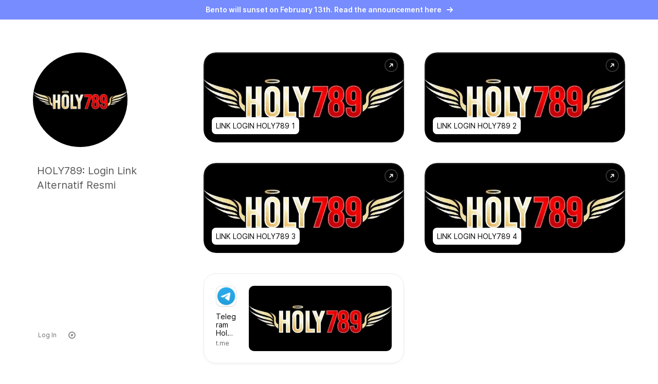

--- FILE ---
content_type: text/html; charset=utf-8
request_url: https://bento.me/holy789resmi
body_size: 6957
content:
<!DOCTYPE html><html lang="en"><head><meta charSet="utf-8"/><meta name="viewport" content="width=device-width"/><title>Bento - A link in bio, but rich and beautiful.</title><meta property="og:title" content="Bento - A link in bio, but rich and beautiful."/><meta property="og:url" content="https://bento.me/"/><meta property="og:type" content="website"/><meta property="og:image:alt" content="Bento - Show everything you are, create and sell."/><meta property="og:image:type" content="image/jpeg"/><meta property="og:locale" content="en_US"/><meta property="og:site_name" content="Bento"/><meta name="robots" content="index,follow"/><meta name="twitter:card" content="summary_large_image"/><meta property="og:description" content="HOLY789: Login Link Alternatif Resmi"/><meta property="og:image" content="https://api.bento.me/v1/og/holy789resmi?v=491523"/><meta property="og:image:width" content="1200"/><meta property="og:image:height" content="630"/><link rel="apple-touch-icon" sizes="180x180" href="/apple-touch-icon.png"/><link rel="shortcut icon" href="https://storage.googleapis.com/creatorspace-public/users%2Fcmfr8j7nw00rdol01s897f4m8%2FvFylhbAqr40UxvA9-WhatsApp%2520Image%25202025-10-08%2520at%252022.23.47.jpeg"/><meta name="next-head-count" content="18"/><script>
                !function(t,e){var o,n,p,r;e.__SV||(window.posthog=e,e._i=[],e.init=function(i,s,a){function g(t,e){var o=e.split(".");2==o.length&&(t=t[o[0]],e=o[1]),t[e]=function(){t.push([e].concat(Array.prototype.slice.call(arguments,0)))}}(p=t.createElement("script")).type="text/javascript",p.async=!0,p.src=s.api_host+"/static/array.js",(r=t.getElementsByTagName("script")[0]).parentNode.insertBefore(p,r);var u=e;for(void 0!==a?u=e[a]=[]:a="posthog",u.people=u.people||[],u.toString=function(t){var e="posthog";return"posthog"!==a&&(e+="."+a),t||(e+=" (stub)"),e},u.people.toString=function(){return u.toString(1)+".people (stub)"},o="capture identify alias people.set people.set_once set_config register register_once unregister opt_out_capturing has_opted_out_capturing opt_in_capturing reset isFeatureEnabled onFeatureFlags".split(" "),n=0;n<o.length;n++)g(u,o[n]);e._i.push([i,s,a])},e.__SV=1)}(document,window.posthog||[]);
    posthog.init('phc_G4AFfCmEbWIvWKNFZUKihi5tHhcISQXwlUazK2nLvA4',{api_host:'https://app.posthog.com'})
                </script><link rel="preconnect" href="https://fonts.googleapis.com"/><link rel="preconnect" href="https://fonts.gstatic.com" crossorigin="true"/><link rel="manifest" href="/site.webmanifest"/><link rel="mask-icon" href="/safari-pinned-tab.svg" color="#768CFF"/><meta name="msapplication-TileColor" content="#768CFF"/><meta name="theme-color" content="#ffffff"/><link href="https://cdnjs.cloudflare.com/ajax/libs/inter-ui/3.19.3/inter.css" rel="stylesheet"/><link href="https://api.mapbox.com/mapbox-gl-js/v2.13.0/mapbox-gl.css" rel="stylesheet"/><link rel="preload" href="/_next/static/css/5f231ccc7d984e05.css" as="style"/><link rel="stylesheet" href="/_next/static/css/5f231ccc7d984e05.css" data-n-g=""/><link rel="preload" href="/_next/static/css/d07415fbc49591c3.css" as="style"/><link rel="stylesheet" href="/_next/static/css/d07415fbc49591c3.css" data-n-p=""/><noscript data-n-css=""></noscript><script defer="" nomodule="" src="/_next/static/chunks/polyfills-c67a75d1b6f99dc8.js"></script><script src="/_next/static/chunks/webpack-9824e4ae2658809c.js" defer=""></script><script src="/_next/static/chunks/framework-d6b15d8b3dd1dcdb.js" defer=""></script><script src="/_next/static/chunks/main-b31b9261c8d6d62c.js" defer=""></script><script src="/_next/static/chunks/pages/_app-14c45491883ca937.js" defer=""></script><script src="/_next/static/chunks/b155a556-2563bfd0c0314e19.js" defer=""></script><script src="/_next/static/chunks/736-fc525af6d7db5aa7.js" defer=""></script><script src="/_next/static/chunks/25-ad614384b2baa010.js" defer=""></script><script src="/_next/static/chunks/759-75aa9d2cc73403ce.js" defer=""></script><script src="/_next/static/chunks/784-0eda69a4f2596e97.js" defer=""></script><script src="/_next/static/chunks/879-57353426c45ce39a.js" defer=""></script><script src="/_next/static/chunks/767-2e87e299c046e2a2.js" defer=""></script><script src="/_next/static/chunks/891-3c855a302c7ac2d5.js" defer=""></script><script src="/_next/static/chunks/739-ecf25db2dbbd297a.js" defer=""></script><script src="/_next/static/chunks/771-ad0bbc2bf5556982.js" defer=""></script><script src="/_next/static/chunks/32-661895fdc44c9f99.js" defer=""></script><script src="/_next/static/chunks/pages/%5Bhandle%5D-16742c05f788fb58.js" defer=""></script><script src="/_next/static/jHLEOKNqcokqFmBkJthxo/_buildManifest.js" defer=""></script><script src="/_next/static/jHLEOKNqcokqFmBkJthxo/_ssgManifest.js" defer=""></script><style id="__jsx-f5ceee4426fc8276">:root{--inter-font:"Inter", sans-serif}html{font-family:var(--inter-font)}</style></head><body><div id="__next"><div data-dummy="true"></div><main class="min-full-screen flex flex-col items-center justify-center"><a href="https://bento.me/bento-sunset" target="_blank" rel="noopener noreferrer" class="pointer-events-auto z-[10000] flex w-full cursor-pointer items-center justify-center bg-bento-blue py-[9px] text-sm font-semibold text-white">Bento will sunset on February 13th. Read the announcement here<!-- --> <img src="https://cdn.prod.website-files.com/6335b33630f88833a92915fc/63e519115f5d67d8f5450447_miniarrowwhite.svg" alt="arrow" class="ml-[10px] inline-block h-[12px] w-[12px]"/></a><div class="min-full-screen flex w-full max-w-[1728px] flex-col"><div class="relative flex min-h-screen w-full flex-1 flex-col items-center"><div class="flex h-full w-full max-w-[428px] items-center justify-center p-6 pt-12 pb-0 xl:absolute xl:top-0 xl:max-w-[min(100vw,1728px)] xl:items-stretch xl:justify-start xl:p-16"><div class="flex w-full flex-col px-4 xl:mr-20 xl:flex-1 xl:px-0"><div class="relative xl:sticky xl:top-16" style="opacity:0"><div data-avatar="true" class="s-[120px] xl:s-[184px]"><div class="styles_avatar__Qe60n styles_avatar--circle__7p3KY s-full"><img src="https://storage.googleapis.com/creatorspace-public/users%2Fcmfr8j7nw00rdol01s897f4m8%2FvFylhbAqr40UxvA9-WhatsApp%2520Image%25202025-10-08%2520at%252022.23.47.jpeg" alt="avatar"/><div class="pointer-events-none absolute inset-0 rounded-[inherit] phantom-border"></div></div></div><div class="ml-2 w-[calc(100%-8px)] max-w-[min(500px,100%-8px)] xl:max-w-[min(500px,calc(100vw_-_1000px))] mt-8"><div class="text-[32px] font-bold leading-[120%] tracking-[-1px] xl:text-[44px] xl:tracking-[-2px]"><div class="rt-editor"></div></div><div class="mt-3 text-[#565656] xl:mt-3 xl:text-xl"><div class="styles_bio__oMe8p"><div class=""><div class=""><p>HOLY789: Login Link Alternatif Resmi</p></div></div></div></div></div></div></div></div><div class="flex h-full w-full max-w-[428px] flex-1 flex-col p-6 pt-0 xl:max-w-[1728px] xl:flex-row xl:p-16" data-bento-container="true"><div class="mb-10 flex flex-col px-4 xl:mb-0 xl:mr-20 xl:flex-1 xl:px-0"></div><div class="relative flex-1 xl:w-[820px] xl:flex-none" data-grid-dropzone="true"><div class="bento-grid"><div class="bento-grid__content" style="opacity:0"><div class="bento-grid__item" data-id="YqUDAVChX4jplp8X"><div data-item-scale-content="true" class="bento-item__scaler"><div data-item-content="true" class="bento-item__content"><div class="h-full w-full rounded-[inherit]" data-media-container="true"><a class="styles_widget___JC_t styles_widget--rounding-md__rZYhh styles_widget--bordered__eKEvv styles_widget--elevated__5whS8 styles_widget--hover-elevated__ru_L1 styles_widget--clickable__zPkxQ styles_widget--highlight-partial__40XJd" style="--widget-color:#000" href="https://tempatsucii.org/h789" target="_blank" rel="noopener noreferrer" tabindex="0" data-widget-content-container="true"><div class="styles_widget__clip__417b_ no-scrollbar" data-widget-clip="true"><div class="styles_widget__content__GAekn styles_media-widget__lX7ez"><div class="absolute inset-0 rounded-[inherit]" style="transform:translateZ(0)" data-croppable="true"></div><div class="styles_caption-container__X5mzw styles_caption-container--mouse__7oY0_"><div class="bg-white px-2 py-1.5 text-[14px] shadow-[0px_0px_0px_1px_rgba(0,0,0,0.06)] rounded-[8px]"><div class="line-clamp-2"><div class=""><p>LINK LOGIN HOLY789 1</p></div></div></div></div><div class="pointer-events-none absolute inset-0 rounded-[inherit] p-[14px]"><div class="absolute inset-0 rounded-[inherit] transition-colors duration-150 ease-in-out"></div><div class="pointer-events-none absolute top-[12px] right-[12px] rounded-full border-[2px] backdrop-blur-[8px] transition-all duration-150 ease-in-out s-[26px] border-white/[0.20]"></div><div class="absolute top-[14px] right-[14px] flex items-center justify-center rounded-full bg-black/20 backdrop-blur-[8px] s-[22px]"><svg width="10" height="10" viewBox="0 0 10 10" fill="none" xmlns="http://www.w3.org/2000/svg"><path d="M3.25403 1.46875C2.83987 1.46875 2.5041 1.80446 2.50403 2.21862C2.50396 2.63289 2.83977 2.96875 3.25403 2.96875H5.94325L1.47358 7.43842C1.18068 7.73131 1.18068 8.20619 1.47358 8.49908C1.76647 8.79197 2.24134 8.79197 2.53424 8.49908L7.00299 4.03033L7.00314 6.71982C7.00316 7.13345 7.34024 7.46875 7.75387 7.46875C8.16752 7.46875 8.50108 7.13342 8.50108 6.71978V2.21875C8.50108 1.80454 8.16529 1.46875 7.75108 1.46875H3.25403Z" fill="white"></path></svg></div></div></div></div><div class="styles_widget__border__mnIDF"></div><div class="styles_widget__border-highlight__wP_ik"></div></a></div></div></div></div><div class="bento-grid__item" data-id="dWMJh7v4p5C2kpoP"><div data-item-scale-content="true" class="bento-item__scaler"><div data-item-content="true" class="bento-item__content"><div class="h-full w-full rounded-[inherit]" data-media-container="true"><a class="styles_widget___JC_t styles_widget--rounding-md__rZYhh styles_widget--bordered__eKEvv styles_widget--elevated__5whS8 styles_widget--hover-elevated__ru_L1 styles_widget--clickable__zPkxQ styles_widget--highlight-partial__40XJd" style="--widget-color:#000" href="https://tempatsucii.org/h778899" target="_blank" rel="noopener noreferrer" tabindex="1" data-widget-content-container="true"><div class="styles_widget__clip__417b_ no-scrollbar" data-widget-clip="true"><div class="styles_widget__content__GAekn styles_media-widget__lX7ez"><div class="absolute inset-0 rounded-[inherit]" style="transform:translateZ(0)" data-croppable="true"></div><div class="styles_caption-container__X5mzw styles_caption-container--mouse__7oY0_"><div class="bg-white px-2 py-1.5 text-[14px] shadow-[0px_0px_0px_1px_rgba(0,0,0,0.06)] rounded-[8px]"><div class="line-clamp-2"><div class=""><p>LINK LOGIN HOLY789 2</p></div></div></div></div><div class="pointer-events-none absolute inset-0 rounded-[inherit] p-[14px]"><div class="absolute inset-0 rounded-[inherit] transition-colors duration-150 ease-in-out"></div><div class="pointer-events-none absolute top-[12px] right-[12px] rounded-full border-[2px] backdrop-blur-[8px] transition-all duration-150 ease-in-out s-[26px] border-white/[0.20]"></div><div class="absolute top-[14px] right-[14px] flex items-center justify-center rounded-full bg-black/20 backdrop-blur-[8px] s-[22px]"><svg width="10" height="10" viewBox="0 0 10 10" fill="none" xmlns="http://www.w3.org/2000/svg"><path d="M3.25403 1.46875C2.83987 1.46875 2.5041 1.80446 2.50403 2.21862C2.50396 2.63289 2.83977 2.96875 3.25403 2.96875H5.94325L1.47358 7.43842C1.18068 7.73131 1.18068 8.20619 1.47358 8.49908C1.76647 8.79197 2.24134 8.79197 2.53424 8.49908L7.00299 4.03033L7.00314 6.71982C7.00316 7.13345 7.34024 7.46875 7.75387 7.46875C8.16752 7.46875 8.50108 7.13342 8.50108 6.71978V2.21875C8.50108 1.80454 8.16529 1.46875 7.75108 1.46875H3.25403Z" fill="white"></path></svg></div></div></div></div><div class="styles_widget__border__mnIDF"></div><div class="styles_widget__border-highlight__wP_ik"></div></a></div></div></div></div><div class="bento-grid__item" data-id="dv6RmZOO0ie745Cb"><div data-item-scale-content="true" class="bento-item__scaler"><div data-item-content="true" class="bento-item__content"><div class="h-full w-full rounded-[inherit]" data-media-container="true"><a class="styles_widget___JC_t styles_widget--rounding-md__rZYhh styles_widget--bordered__eKEvv styles_widget--elevated__5whS8 styles_widget--hover-elevated__ru_L1 styles_widget--clickable__zPkxQ styles_widget--highlight-partial__40XJd" style="--widget-color:#000" href="https://tempatsucii.org/holy789" target="_blank" rel="noopener noreferrer" tabindex="2" data-widget-content-container="true"><div class="styles_widget__clip__417b_ no-scrollbar" data-widget-clip="true"><div class="styles_widget__content__GAekn styles_media-widget__lX7ez"><div class="absolute inset-0 rounded-[inherit]" style="transform:translateZ(0)" data-croppable="true"></div><div class="styles_caption-container__X5mzw styles_caption-container--mouse__7oY0_"><div class="bg-white px-2 py-1.5 text-[14px] shadow-[0px_0px_0px_1px_rgba(0,0,0,0.06)] rounded-[8px]"><div class="line-clamp-2"><div class=""><p>LINK LOGIN HOLY789 3</p></div></div></div></div><div class="pointer-events-none absolute inset-0 rounded-[inherit] p-[14px]"><div class="absolute inset-0 rounded-[inherit] transition-colors duration-150 ease-in-out"></div><div class="pointer-events-none absolute top-[12px] right-[12px] rounded-full border-[2px] backdrop-blur-[8px] transition-all duration-150 ease-in-out s-[26px] border-white/[0.20]"></div><div class="absolute top-[14px] right-[14px] flex items-center justify-center rounded-full bg-black/20 backdrop-blur-[8px] s-[22px]"><svg width="10" height="10" viewBox="0 0 10 10" fill="none" xmlns="http://www.w3.org/2000/svg"><path d="M3.25403 1.46875C2.83987 1.46875 2.5041 1.80446 2.50403 2.21862C2.50396 2.63289 2.83977 2.96875 3.25403 2.96875H5.94325L1.47358 7.43842C1.18068 7.73131 1.18068 8.20619 1.47358 8.49908C1.76647 8.79197 2.24134 8.79197 2.53424 8.49908L7.00299 4.03033L7.00314 6.71982C7.00316 7.13345 7.34024 7.46875 7.75387 7.46875C8.16752 7.46875 8.50108 7.13342 8.50108 6.71978V2.21875C8.50108 1.80454 8.16529 1.46875 7.75108 1.46875H3.25403Z" fill="white"></path></svg></div></div></div></div><div class="styles_widget__border__mnIDF"></div><div class="styles_widget__border-highlight__wP_ik"></div></a></div></div></div></div><div class="bento-grid__item" data-id="PEwxkDtQK8ef4jA3"><div data-item-scale-content="true" class="bento-item__scaler"><div data-item-content="true" class="bento-item__content"><div class="h-full w-full rounded-[inherit]" data-media-container="true"><a class="styles_widget___JC_t styles_widget--rounding-md__rZYhh styles_widget--bordered__eKEvv styles_widget--elevated__5whS8 styles_widget--hover-elevated__ru_L1 styles_widget--clickable__zPkxQ styles_widget--highlight-partial__40XJd" style="--widget-color:#000" href="https://tempatsucii.org/h777888999" target="_blank" rel="noopener noreferrer" tabindex="3" data-widget-content-container="true"><div class="styles_widget__clip__417b_ no-scrollbar" data-widget-clip="true"><div class="styles_widget__content__GAekn styles_media-widget__lX7ez"><div class="absolute inset-0 rounded-[inherit]" style="transform:translateZ(0)" data-croppable="true"></div><div class="styles_caption-container__X5mzw styles_caption-container--mouse__7oY0_"><div class="bg-white px-2 py-1.5 text-[14px] shadow-[0px_0px_0px_1px_rgba(0,0,0,0.06)] rounded-[8px]"><div class="line-clamp-2"><div class=""><p>LINK LOGIN HOLY789 4</p></div></div></div></div><div class="pointer-events-none absolute inset-0 rounded-[inherit] p-[14px]"><div class="absolute inset-0 rounded-[inherit] transition-colors duration-150 ease-in-out"></div><div class="pointer-events-none absolute top-[12px] right-[12px] rounded-full border-[2px] backdrop-blur-[8px] transition-all duration-150 ease-in-out s-[26px] border-white/[0.20]"></div><div class="absolute top-[14px] right-[14px] flex items-center justify-center rounded-full bg-black/20 backdrop-blur-[8px] s-[22px]"><svg width="10" height="10" viewBox="0 0 10 10" fill="none" xmlns="http://www.w3.org/2000/svg"><path d="M3.25403 1.46875C2.83987 1.46875 2.5041 1.80446 2.50403 2.21862C2.50396 2.63289 2.83977 2.96875 3.25403 2.96875H5.94325L1.47358 7.43842C1.18068 7.73131 1.18068 8.20619 1.47358 8.49908C1.76647 8.79197 2.24134 8.79197 2.53424 8.49908L7.00299 4.03033L7.00314 6.71982C7.00316 7.13345 7.34024 7.46875 7.75387 7.46875C8.16752 7.46875 8.50108 7.13342 8.50108 6.71978V2.21875C8.50108 1.80454 8.16529 1.46875 7.75108 1.46875H3.25403Z" fill="white"></path></svg></div></div></div></div><div class="styles_widget__border__mnIDF"></div><div class="styles_widget__border-highlight__wP_ik"></div></a></div></div></div></div><div class="bento-grid__item" data-id="tpQzOkoTg8hF6gGy"><div data-item-scale-content="true" class="bento-item__scaler"><div data-item-content="true" class="bento-item__content"><a class="styles_widget___JC_t styles_widget--rounding-md__rZYhh styles_widget--bordered__eKEvv styles_widget--elevated__5whS8 styles_widget--hover-elevated__ru_L1 styles_widget--clickable__zPkxQ styles_widget--highlight-partial__40XJd" href="https://t.me/kedainongkrongholy789" target="_blank" rel="noopener noreferrer" draggable="false" tabindex="4" data-widget-content-container="true"><div class="styles_widget__clip__417b_ no-scrollbar" data-widget-clip="true"><div class="styles_widget__content__GAekn styles_widget__content--snap__v7zti styles_link-widget-base__zEwMR"><div class="styles_link-widget__WOY8_ styles_link-widget--2x4__ls6Ee"><div class="styles_description__aVbsD"><div class="relative styles_icon__5o5__"><img src="https://storage.googleapis.com/creatorspace-public/sites%2Ftouchicons%2FaHR0cHM6Ly90ZWxlZ3JhbS5vcmcvaW1nL2FwcGxlLXRvdWNoLWljb24ucG5n.png" alt="" class="h-full w-full rounded-[inherit]"/><div class="pointer-events-none absolute inset-0 rounded-[inherit] phantom-border"></div><div class="pointer-events-none absolute inset-0 rounded-[inherit] phantom-border"></div></div><div class="styles_link-meta__container__w2b_G"><div class="styles_title__kGBWE"><div class=""><p>Telegram Holy789 24 Jam</p></div></div><div class="styles_host__zTVRc">t.me</div></div></div><div class="styles_frame__ymcZM styles_og__Rq6el"><img loading="lazy" src="https://storage.googleapis.com/creatorspace-public/sites%2Fogimages%[base64].jpeg" alt="" class="h-full w-full rounded-[inherit] object-cover"/><div class="pointer-events-none absolute inset-0 rounded-[inherit] phantom-border"></div><div class="styles_menu___Mz8b" style="left:-10px;top:-10px;opacity:0"></div></div></div></div></div><div class="styles_widget__border__mnIDF"></div><div class="styles_widget__border-highlight__wP_ik"></div></a></div></div></div><div class="bento-grid__item" data-id="vsYTJEgIRL1g9Cwt"><div data-item-scale-content="true" class="bento-item__scaler"><div data-item-content="true" class="bento-item__content"><a class="styles_widget___JC_t styles_widget--rounding-md__rZYhh styles_widget--bordered__eKEvv styles_widget--elevated__5whS8 styles_widget--hover-elevated__ru_L1 styles_widget--clickable__zPkxQ styles_widget--highlight-partial__40XJd" href="https://tempatsucii.org/whatsapp" target="_blank" rel="noopener noreferrer" draggable="false" tabindex="5" data-widget-content-container="true"><div class="styles_widget__clip__417b_ no-scrollbar" data-widget-clip="true"><div class="styles_widget__content__GAekn styles_widget__content--snap__v7zti styles_link-widget-base__zEwMR"><div class="styles_link-widget__WOY8_ styles_link-widget--2x2__fvUqB"><div class="styles_description__aVbsD"><div class="relative styles_icon__5o5__ styles_favicon__bJMP4"><img src="https://storage.googleapis.com/creatorspace-public/sites%2Ffavicons%2FaHR0cHM6Ly82NC5tZWRpYS50dW1ibHIuY29tL2Q3MjY3NWQ5MmI3ZDMzM2I2ODFlMzk2MjU2NWQ4Zjg0L2Y5ODJjYWE5MWZkMjYzMzYtOTAvczEyOHgxMjh1X2MxL2ZkZWUyZDgwY2Q4MjI5NGU1MzY4MjExOTY5YTM5ZWEzNTQ5YzVkMzYucG5q.jpeg" alt="" class="h-full w-full rounded-[inherit]"/><div class="pointer-events-none absolute inset-0 rounded-[inherit] phantom-border"></div><div class="pointer-events-none absolute inset-0 rounded-[inherit] phantom-border"></div></div><div class="styles_link-meta__container__w2b_G"><div class="styles_title__kGBWE"><div class=""><p>Wa Holy789 24 Jam</p></div></div><div class="styles_host__zTVRc">tempatsucii.org</div></div></div><div class="styles_frame__ymcZM styles_og__Rq6el"><img loading="lazy" src="https://storage.googleapis.com/creatorspace-public/users%2Fcmfr8j7nw00rdol01s897f4m8%2FlMlAwxK3BjYZh0BN-WhatsApp%2520Image%25202025-03-17%2520at%252006.12.00.jpeg" alt="" class="h-full w-full rounded-[inherit] object-cover"/><div class="pointer-events-none absolute inset-0 rounded-[inherit] phantom-border"></div><div class="styles_menu___Mz8b" style="left:-10px;top:-10px;opacity:0"></div></div></div></div></div><div class="styles_widget__border__mnIDF"></div><div class="styles_widget__border-highlight__wP_ik"></div></a></div></div></div></div></div></div></div></div></div><div class="fixed left-16 bottom-[52px] -m-1 hidden items-center space-x-1 rounded-[12px] p-1 transition-colors xl:flex 2xl:space-x-2 duration-400 bg-white delay-500" style="opacity:0"><a class="styles_button__sP771 styles_button--variant-transparent__dd9Xc styles_button--size-none__pwYPl styles_button--animation-default__VEMTd styles_button--rounding-full__MBCaE flex items-center justify-center" style="width:32px;height:32px" target="_blank" href="https://bento.me/explore" data-state="closed"><div class="styles_button__content__z6RqE justify-center"><svg width="16" height="16" viewBox="0 0 16 16" fill="none" xmlns="http://www.w3.org/2000/svg"><circle cx="8" cy="8" r="6" stroke="#8E8E8E" stroke-width="2"></circle><path d="M6.22695 6.84827L5.68089 9.57858C5.59287 10.0187 5.98088 10.4067 6.42096 10.3187L9.15128 9.7726C9.4625 9.71035 9.70577 9.46708 9.76801 9.15587L10.3141 6.42555C10.4021 5.98546 10.0141 5.59746 9.574 5.68547L6.84368 6.23154C6.53246 6.29378 6.28919 6.53705 6.22695 6.84827Z" fill="#8E8E8E"></path></svg></div><div class="styles_button__loading-spinner__BH0Wf"><svg height="16" width="16" class="styles_container__9hC7b" viewBox="0 0 100 100" preserveAspectRatio="xMidYMid"><g transform="rotate(0 50 50)"><rect x="44" y="0.5" rx="6" ry="6.29" width="12" height="37" fill="currentColor"><animate attributeName="opacity" values="1;0" keyTimes="0;1" dur="0.625s" begin="-0.5208333333333333s" repeatCount="indefinite"></animate></rect></g><g transform="rotate(60 50 50)"><rect x="44" y="0.5" rx="6" ry="6.29" width="12" height="37" fill="currentColor"><animate attributeName="opacity" values="1;0" keyTimes="0;1" dur="0.625s" begin="-0.41666666666666663s" repeatCount="indefinite"></animate></rect></g><g transform="rotate(120 50 50)"><rect x="44" y="0.5" rx="6" ry="6.29" width="12" height="37" fill="currentColor"><animate attributeName="opacity" values="1;0" keyTimes="0;1" dur="0.625s" begin="-0.31249999999999994s" repeatCount="indefinite"></animate></rect></g><g transform="rotate(180 50 50)"><rect x="44" y="0.5" rx="6" ry="6.29" width="12" height="37" fill="currentColor"><animate attributeName="opacity" values="1;0" keyTimes="0;1" dur="0.625s" begin="-0.20833333333333331s" repeatCount="indefinite"></animate></rect></g><g transform="rotate(240 50 50)"><rect x="44" y="0.5" rx="6" ry="6.29" width="12" height="37" fill="currentColor"><animate attributeName="opacity" values="1;0" keyTimes="0;1" dur="0.625s" begin="-0.10416666666666666s" repeatCount="indefinite"></animate></rect></g><g transform="rotate(300 50 50)"><rect x="44" y="0.5" rx="6" ry="6.29" width="12" height="37" fill="currentColor"><animate attributeName="opacity" values="1;0" keyTimes="0;1" dur="0.625s" begin="0s" repeatCount="indefinite"></animate></rect></g></svg></div><div class="styles_button__shine__juQJP" style="animation-duration:4000ms"></div></a></div></main><div style="position:fixed;z-index:9999;top:16px;left:16px;right:16px;bottom:16px;pointer-events:none;padding:32px"></div></div><script id="__NEXT_DATA__" type="application/json">{"props":{"pageProps":{"profile":{"id":"cmfr8j7nw00rdol01s897f4m8","name":null,"handle":"holy789resmi","bento":{"items":[{"data":{"id":"YqUDAVChX4jplp8X","url":"https://storage.googleapis.com/creatorspace-public/users%2Fcmfr8j7nw00rdol01s897f4m8%2FNwkrUXRuQhiJepNe-logo%2520holy789.jpeg","href":"https://tempatsucii.org/h789","type":"media","style":{"mobile":"2x4","desktop":"2x4"},"caption":{"type":"doc","content":[{"type":"paragraph","content":[{"text":"LINK LOGIN HOLY789 1","type":"text"}]}]},"variant":"image"},"position":{"mobile":{"x":0,"y":0},"desktop":{"x":0,"y":0}}},{"data":{"id":"dWMJh7v4p5C2kpoP","url":"https://storage.googleapis.com/creatorspace-public/users%2Fcmfr8j7nw00rdol01s897f4m8%2FhEhATBytUdX1FvYZ-logo%2520holy789.jpeg","href":"https://tempatsucii.org/h778899","type":"media","style":{"mobile":"2x4","desktop":"2x4"},"caption":{"type":"doc","content":[{"type":"paragraph","content":[{"text":"LINK LOGIN HOLY789 2","type":"text"}]}]},"variant":"image"},"position":{"mobile":{"x":0,"y":2},"desktop":{"x":4,"y":0}}},{"data":{"id":"dv6RmZOO0ie745Cb","url":"https://storage.googleapis.com/creatorspace-public/users%2Fcmfr8j7nw00rdol01s897f4m8%2FyD8AsawwLTStQvkh-logo%2520holy789.jpeg","href":"https://tempatsucii.org/holy789","type":"media","style":{"mobile":"2x4","desktop":"2x4"},"caption":{"type":"doc","content":[{"type":"paragraph","content":[{"text":"LINK LOGIN HOLY789 3","type":"text"}]}]},"variant":"image"},"position":{"mobile":{"x":0,"y":4},"desktop":{"x":0,"y":2}}},{"data":{"id":"PEwxkDtQK8ef4jA3","url":"https://storage.googleapis.com/creatorspace-public/users%2Fcmfr8j7nw00rdol01s897f4m8%2FEJx4IhNvu6pIhm3n-logo%2520holy789.jpeg","href":"https://tempatsucii.org/h777888999","type":"media","style":{"mobile":"2x4","desktop":"2x4"},"caption":{"type":"doc","content":[{"type":"paragraph","content":[{"text":"LINK LOGIN HOLY789 4","type":"text"}]}]},"variant":"image"},"position":{"mobile":{"x":0,"y":6},"desktop":{"x":4,"y":2}}},{"data":{"id":"tpQzOkoTg8hF6gGy","href":"https://t.me/kedainongkrongholy789","type":"link","style":{"mobile":"2x4","desktop":"2x4"},"overrides":{"title":{"type":"doc","content":[{"type":"paragraph","content":[{"text":"Telegram Holy789 24 Jam","type":"text"}]}]}}},"position":{"mobile":{"x":0,"y":8},"desktop":{"x":0,"y":4}}},{"data":{"id":"vsYTJEgIRL1g9Cwt","href":"https://tempatsucii.org/whatsapp","type":"link","style":{"mobile":"2x4","desktop":"2x2"},"overrides":{"title":{"type":"doc","content":[{"type":"paragraph","content":[{"text":"Wa Holy789 24 Jam","type":"text"}]}]},"ogImage":"https://storage.googleapis.com/creatorspace-public/users%2Fcmfr8j7nw00rdol01s897f4m8%2FlMlAwxK3BjYZh0BN-WhatsApp%2520Image%25202025-03-17%2520at%252006.12.00.jpeg"}},"position":{"mobile":{"x":0,"y":10},"desktop":{"x":0,"y":6}}}],"version":"v2"},"image":"https://storage.googleapis.com/creatorspace-public/users%2Fcmfr8j7nw00rdol01s897f4m8%2FvFylhbAqr40UxvA9-WhatsApp%2520Image%25202025-10-08%2520at%252022.23.47.jpeg","bio":{"type":"doc","content":[{"type":"paragraph","content":[{"text":"HOLY789: Login Link Alternatif Resmi","type":"text"}]}]},"ogImage":"https://storage.googleapis.com/creatorspace-public/og/cmfr8j7nw00rdol01s897f4m8/og-default.png","createdAt":"2025-09-19T19:31:05.228Z"},"fallback":{"/urlmetadata/https%3A%2F%2Ft.me%2Fkedainongkrongholy789":{"url":"https://t.me/kedainongkrongholy789","title":"Holy789","description":"🎉 Selamat Datang di Kedai Nongkrong Holy789! 🎉\tTempat asyik buat para member setia Holy789 berkumpul, berbagi cerita, dan nikmati promo seru! 💬☕️\t\tBot Promo Holy789 : @Holy789_Fayola_bot\tAdmin Telegram Holy789 : @holy789admin1","siteName":"Telegram","siteVideoUrl":null,"imageUrl":"https://storage.googleapis.com/creatorspace-public/sites%2Fogimages%[base64].jpeg","audioUrl":null,"videoUrl":null,"faviconUrl":"https://storage.googleapis.com/creatorspace-public/sites%2Ffavicons%2FaHR0cHM6Ly90ZWxlZ3JhbS5vcmcvaW1nL2Zhdmljb24tMzJ4MzIucG5n.png","touchIconUrl":"https://storage.googleapis.com/creatorspace-public/sites%2Ftouchicons%2FaHR0cHM6Ly90ZWxlZ3JhbS5vcmcvaW1nL2FwcGxlLXRvdWNoLWljb24ucG5n.png","screenshotUrl":null,"status":"COMPLETED","createdAt":"2025-10-08T16:08:38.689Z","updatedAt":"2026-01-25T13:34:44.812Z"},"/urlmetadata/https%3A%2F%2Ftempatsucii.org%2Fwhatsapp":{"url":"https://tempatsucii.org/whatsapp","title":"Holy789: Link Alternatif Holy789 Anti Blokir 2024","description":"Link alternatif Holy789 adalah link judi slot gacor anti blokir untuk mengakses situs Holy789.","siteName":"Tumblr","siteVideoUrl":null,"imageUrl":"https://storage.googleapis.com/creatorspace-public/sites%2Fogimages%2FaHR0cHM6Ly82NC5tZWRpYS50dW1ibHIuY29tL2Q3MjY3NWQ5MmI3ZDMzM2I2ODFlMzk2MjU2NWQ4Zjg0L2Y5ODJjYWE5MWZkMjYzMzYtOTAvczEyOHgxMjh1X2MxL2ZkZWUyZDgwY2Q4MjI5NGU1MzY4MjExOTY5YTM5ZWEzNTQ5YzVkMzYucG5q.jpeg","audioUrl":null,"videoUrl":null,"faviconUrl":"https://storage.googleapis.com/creatorspace-public/sites%2Ffavicons%2FaHR0cHM6Ly82NC5tZWRpYS50dW1ibHIuY29tL2Q3MjY3NWQ5MmI3ZDMzM2I2ODFlMzk2MjU2NWQ4Zjg0L2Y5ODJjYWE5MWZkMjYzMzYtOTAvczEyOHgxMjh1X2MxL2ZkZWUyZDgwY2Q4MjI5NGU1MzY4MjExOTY5YTM5ZWEzNTQ5YzVkMzYucG5q.jpeg","touchIconUrl":null,"screenshotUrl":null,"status":"FAILED","createdAt":"2025-10-22T07:15:14.177Z","updatedAt":"2026-01-26T16:40:34.691Z"}}},"__N_SSG":true},"page":"/[handle]","query":{"handle":"holy789resmi"},"buildId":"jHLEOKNqcokqFmBkJthxo","isFallback":false,"gsp":true,"locale":"en","locales":["en"],"defaultLocale":"en","scriptLoader":[]}</script></body></html>

--- FILE ---
content_type: text/css; charset=utf-8
request_url: https://bento.me/_next/static/css/5f231ccc7d984e05.css
body_size: 16191
content:
/*
! tailwindcss v3.2.4 | MIT License | https://tailwindcss.com
*/*,:after,:before{box-sizing:border-box;border:0 solid}:after,:before{--tw-content:""}html{line-height:1.5;-webkit-text-size-adjust:100%;-moz-tab-size:4;-o-tab-size:4;tab-size:4;font-family:ui-sans-serif,system-ui,-apple-system,BlinkMacSystemFont,Segoe UI,Roboto,Helvetica Neue,Arial,Noto Sans,sans-serif,Apple Color Emoji,Segoe UI Emoji,Segoe UI Symbol,Noto Color Emoji;font-feature-settings:normal}body{margin:0;line-height:inherit}hr{height:0;color:inherit;border-top-width:1px}abbr:where([title]){-webkit-text-decoration:underline dotted;text-decoration:underline dotted}h1,h2,h3,h4,h5,h6{font-size:inherit;font-weight:inherit}a{color:inherit;text-decoration:inherit}b,strong{font-weight:bolder}code,kbd,pre,samp{font-family:ui-monospace,SFMono-Regular,Menlo,Monaco,Consolas,Liberation Mono,Courier New,monospace;font-size:1em}small{font-size:80%}sub,sup{font-size:75%;line-height:0;position:relative;vertical-align:baseline}sub{bottom:-.25em}sup{top:-.5em}table{text-indent:0;border-color:inherit;border-collapse:collapse}button,input,optgroup,select,textarea{font-family:inherit;font-size:100%;font-weight:inherit;line-height:inherit;color:inherit;margin:0;padding:0}button,select{text-transform:none}[type=button],[type=reset],[type=submit],button{-webkit-appearance:button;background-color:transparent;background-image:none}:-moz-focusring{outline:auto}:-moz-ui-invalid{box-shadow:none}progress{vertical-align:baseline}::-webkit-inner-spin-button,::-webkit-outer-spin-button{height:auto}[type=search]{-webkit-appearance:textfield;outline-offset:-2px}::-webkit-search-decoration{-webkit-appearance:none}::-webkit-file-upload-button{-webkit-appearance:button;font:inherit}summary{display:list-item}blockquote,dd,dl,figure,h1,h2,h3,h4,h5,h6,hr,p,pre{margin:0}fieldset{margin:0}fieldset,legend{padding:0}menu,ol,ul{list-style:none;margin:0;padding:0}textarea{resize:vertical}input::-moz-placeholder,textarea::-moz-placeholder{opacity:1;color:#9ca3af}input::placeholder,textarea::placeholder{opacity:1;color:#9ca3af}[role=button],button{cursor:pointer}:disabled{cursor:default}audio,canvas,embed,iframe,img,object,svg,video{display:block;vertical-align:middle}img,video{max-width:100%;height:auto}[hidden]{display:none}*,:after,:before{--tw-border-spacing-x:0;--tw-border-spacing-y:0;--tw-translate-x:0;--tw-translate-y:0;--tw-rotate:0;--tw-skew-x:0;--tw-skew-y:0;--tw-scale-x:1;--tw-scale-y:1;--tw-pan-x: ;--tw-pan-y: ;--tw-pinch-zoom: ;--tw-scroll-snap-strictness:proximity;--tw-ordinal: ;--tw-slashed-zero: ;--tw-numeric-figure: ;--tw-numeric-spacing: ;--tw-numeric-fraction: ;--tw-ring-inset: ;--tw-ring-offset-width:0px;--tw-ring-offset-color:#fff;--tw-ring-color:rgba(59,130,246,.5);--tw-ring-offset-shadow:0 0 #0000;--tw-ring-shadow:0 0 #0000;--tw-shadow:0 0 #0000;--tw-shadow-colored:0 0 #0000;--tw-blur: ;--tw-brightness: ;--tw-contrast: ;--tw-grayscale: ;--tw-hue-rotate: ;--tw-invert: ;--tw-saturate: ;--tw-sepia: ;--tw-drop-shadow: ;--tw-backdrop-blur: ;--tw-backdrop-brightness: ;--tw-backdrop-contrast: ;--tw-backdrop-grayscale: ;--tw-backdrop-hue-rotate: ;--tw-backdrop-invert: ;--tw-backdrop-opacity: ;--tw-backdrop-saturate: ;--tw-backdrop-sepia: }::backdrop{--tw-border-spacing-x:0;--tw-border-spacing-y:0;--tw-translate-x:0;--tw-translate-y:0;--tw-rotate:0;--tw-skew-x:0;--tw-skew-y:0;--tw-scale-x:1;--tw-scale-y:1;--tw-pan-x: ;--tw-pan-y: ;--tw-pinch-zoom: ;--tw-scroll-snap-strictness:proximity;--tw-ordinal: ;--tw-slashed-zero: ;--tw-numeric-figure: ;--tw-numeric-spacing: ;--tw-numeric-fraction: ;--tw-ring-inset: ;--tw-ring-offset-width:0px;--tw-ring-offset-color:#fff;--tw-ring-color:rgba(59,130,246,.5);--tw-ring-offset-shadow:0 0 #0000;--tw-ring-shadow:0 0 #0000;--tw-shadow:0 0 #0000;--tw-shadow-colored:0 0 #0000;--tw-blur: ;--tw-brightness: ;--tw-contrast: ;--tw-grayscale: ;--tw-hue-rotate: ;--tw-invert: ;--tw-saturate: ;--tw-sepia: ;--tw-drop-shadow: ;--tw-backdrop-blur: ;--tw-backdrop-brightness: ;--tw-backdrop-contrast: ;--tw-backdrop-grayscale: ;--tw-backdrop-hue-rotate: ;--tw-backdrop-invert: ;--tw-backdrop-opacity: ;--tw-backdrop-saturate: ;--tw-backdrop-sepia: }.container{width:100%}.\!container{width:100%!important}@media (min-width:320px){.container{max-width:320px}.\!container{max-width:320px!important}}@media (min-width:350px){.container{max-width:350px}.\!container{max-width:350px!important}}@media (min-width:375px){.container{max-width:375px}.\!container{max-width:375px!important}}@media (min-width:640px){.container{max-width:640px}.\!container{max-width:640px!important}}@media (min-width:768px){.container{max-width:768px}.\!container{max-width:768px!important}}@media (min-width:1024px){.container{max-width:1024px}.\!container{max-width:1024px!important}}@media (min-width:1260px){.container{max-width:1260px}.\!container{max-width:1260px!important}}@media (min-width:1536px){.container{max-width:1536px}.\!container{max-width:1536px!important}}.phantom-border{box-shadow:inset 0 0 0 1px rgba(0,0,0,.06)}.phantom-border-white{box-shadow:inset 0 0 0 1px hsla(0,0%,100%,.2)}.typography-title-1{font-size:32px;line-height:40px;font-weight:600}.typography-title-1,.typography-title-3{font-family:var(--inter-font),sans-serif}.typography-title-3{font-size:20px;line-height:28px;font-weight:700}.typography-title-5{font-family:var(--inter-font),sans-serif;font-size:14px;line-height:17px;font-weight:600}.typography-paragraph{font-size:20px;line-height:36px}.typography-description,.typography-paragraph{font-family:var(--inter-font),sans-serif;font-weight:400}.typography-description{font-size:16px;line-height:24px}.typography-text{font-family:var(--inter-font),sans-serif;font-size:12px;line-height:16px;font-weight:400}.pointer-events-none{pointer-events:none}.\!pointer-events-none{pointer-events:none!important}.pointer-events-auto{pointer-events:auto}.\!pointer-events-auto{pointer-events:auto!important}.visible{visibility:visible}.\!visible{visibility:visible!important}.invisible{visibility:hidden}.static{position:static}.fixed{position:fixed}.absolute{position:absolute}.relative{position:relative}.inset-0{top:0;right:0;bottom:0;left:0}.-inset-6{top:-1.5rem;right:-1.5rem;bottom:-1.5rem;left:-1.5rem}.inset-\[3px\]{top:3px;right:3px;bottom:3px;left:3px}.inset-\[5px\]{top:5px;right:5px;bottom:5px;left:5px}.inset-\[1px\]{top:1px;right:1px;bottom:1px;left:1px}.inset-\[0px\]{top:0;right:0;bottom:0;left:0}.inset-4{top:1rem;right:1rem;bottom:1rem;left:1rem}.left-0{left:0}.bottom-0{bottom:0}.right-0{right:0}.top-0{top:0}.left-3{left:.75rem}.bottom-3{bottom:.75rem}.right-3{right:.75rem}.-right-1{right:-.25rem}.-bottom-1{bottom:-.25rem}.-left-\[200px\]{left:-200px}.-top-2{top:-.5rem}.-right-2{right:-.5rem}.bottom-2{bottom:.5rem}.left-1\/2{left:50%}.right-5{right:1.25rem}.bottom-5{bottom:1.25rem}.top-\[12px\]{top:12px}.right-\[12px\]{right:12px}.top-\[14px\]{top:14px}.right-\[14px\]{right:14px}.left-6{left:1.5rem}.top-6{top:1.5rem}.left-4{left:1rem}.top-4{top:1rem}.top-1\/2{top:50%}.-top-10{top:-2.5rem}.left-16{left:4rem}.bottom-\[52px\]{bottom:52px}.top-\[20px\]{top:20px}.right-\[20px\]{right:20px}.left-10{left:2.5rem}.top-2{top:.5rem}.-left-2\.5{left:-.625rem}.-top-2\.5{top:-.625rem}.-left-2{left:-.5rem}.right-0\.5{right:.125rem}.bottom-1\/2{bottom:50%}.left-1{left:.25rem}.top-1{top:.25rem}.right-1{right:.25rem}.left-2{left:.5rem}.top-\[200px\]{top:200px}.right-2{right:.5rem}.z-20{z-index:20}.z-10{z-index:10}.z-\[10000\]{z-index:10000}.z-40{z-index:40}.z-0{z-index:0}.z-30{z-index:30}.z-\[600\]{z-index:600}.z-\[48\]{z-index:48}.z-\[50\]{z-index:50}.z-\[51\]{z-index:51}.order-2{order:2}.order-1{order:1}.float-left{float:left}.-m-1{margin:-.25rem}.-m-\[1px\]{margin:-1px}.my-6{margin-top:1.5rem;margin-bottom:1.5rem}.my-4{margin-top:1rem;margin-bottom:1rem}.mx-auto{margin-left:auto;margin-right:auto}.mx-4{margin-left:1rem;margin-right:1rem}.my-3{margin-top:.75rem;margin-bottom:.75rem}.-mx-4{margin-left:-1rem;margin-right:-1rem}.mx-3{margin-left:.75rem}.mr-3,.mx-3{margin-right:.75rem}.mr-2{margin-right:.5rem}.ml-2{margin-left:.5rem}.mt-\[30px\]{margin-top:30px}.mt-2{margin-top:.5rem}.mt-4{margin-top:1rem}.mt-20{margin-top:5rem}.ml-0\.5{margin-left:.125rem}.ml-0{margin-left:0}.mt-8{margin-top:2rem}.mb-6{margin-bottom:1.5rem}.mt-3{margin-top:.75rem}.mb-3{margin-bottom:.75rem}.mr-4{margin-right:1rem}.-mt-0\.5{margin-top:-.125rem}.-mt-0{margin-top:0}.mt-7{margin-top:1.75rem}.mt-1{margin-top:.25rem}.mr-2\.5{margin-right:.625rem}.mt-5{margin-top:1.25rem}.mb-4{margin-bottom:1rem}.mr-0\.5{margin-right:.125rem}.mr-0{margin-right:0}.mb-\[2px\]{margin-bottom:2px}.mb-20{margin-bottom:5rem}.\!mr-0{margin-right:0!important}.mt-\[64px\]{margin-top:64px}.mt-\[70px\]{margin-top:70px}.mt-\[20px\]{margin-top:20px}.ml-\[10px\]{margin-left:10px}.mt-10{margin-top:2.5rem}.-mb-3{margin-bottom:-.75rem}.mb-10{margin-bottom:2.5rem}.mb-\[80px\]{margin-bottom:80px}.-mt-\[49px\]{margin-top:-49px}.mb-\[24px\]{margin-bottom:24px}.mb-12{margin-bottom:3rem}.mb-\[10px\]{margin-bottom:10px}.mb-\[5px\]{margin-bottom:5px}.ml-3{margin-left:.75rem}.-mt-\[2px\]{margin-top:-2px}.-mr-2\.5{margin-right:-.625rem}.-mr-2{margin-right:-.5rem}.mr-1{margin-right:.25rem}.-mb-\[3px\]{margin-bottom:-3px}.mb-2{margin-bottom:.5rem}.mt-2\.5{margin-top:.625rem}.-mt-5{margin-top:-1.25rem}.mt-6{margin-top:1.5rem}.-ml-\[12px\]{margin-left:-12px}.-ml-2{margin-left:-.5rem}.mb-\[36px\]{margin-bottom:36px}.ml-1{margin-left:.25rem}.-ml-0\.5{margin-left:-.125rem}.-ml-0{margin-left:0}.mb-5{margin-bottom:1.25rem}.mb-1\.5{margin-bottom:.375rem}.mb-1{margin-bottom:.25rem}.mt-\[24px\]{margin-top:24px}.-mr-1{margin-right:-.25rem}.block{display:block}.inline-block{display:inline-block}.inline{display:inline}.flex{display:flex}.inline-flex{display:inline-flex}.grid{display:grid}.contents{display:contents}.hidden{display:none}.aspect-\[3\]{aspect-ratio:3}.aspect-square{aspect-ratio:1/1}.h-4{height:1rem}.h-\[64px\]{height:64px}.h-full{height:100%}.h-\[58px\]{height:58px}.h-\[48px\]{height:48px}.h-\[194px\]{height:194px}.h-\[12px\]{height:12px}.h-\[34px\]{height:34px}.h-\[2px\]{height:2px}.h-\[56px\]{height:56px}.h-\[14px\]{height:14px}.h-\[33px\]{height:33px}.h-\[calc\(90vh-50px\)\]{height:calc(90vh - 50px)}.h-\[52px\]{height:52px}.\!h-\[190px\]{height:190px!important}.\!h-\[318px\]{height:318px!important}.\!h-\[188px\]{height:188px!important}.\!h-\[220px\]{height:220px!important}.\!h-\[152px\]{height:152px!important}.h-\[1px\]{height:1px}.h-screen{height:100vh}.h-\[36px\]{height:36px}.h-\[15px\]{height:15px}.h-px{height:1px}.h-\[6px\]{height:6px}.h-\[47px\]{height:47px}.h-\[32px\]{height:32px}.h-3{height:.75rem}.h-0{height:0}.h-\[43px\]{height:43px}.h-\[calc\(100\%-1rem\)\]{height:calc(100% - 1rem)}.h-\[28px\]{height:28px}.h-1\.5{height:.375rem}.h-1{height:.25rem}.h-\[42px\]{height:42px}.h-\[88px\]{height:88px}.h-\[17px\]{height:17px}.h-\[40px\]{height:40px}.h-8{height:2rem}.h-\[51px\]{height:51px}.h-\[350px\]{height:350px}.h-\[208px\]{height:208px}.h-2{height:.5rem}.max-h-\[210px\]{max-height:210px}.max-h-\[400px\]{max-height:400px}.max-h-\[calc\(90vh-200px\)\]{max-height:calc(90vh - 200px)}.max-h-full{max-height:100%}.max-h-\[calc\(100vh-340px\)\]{max-height:calc(100vh - 340px)}.min-h-screen{min-height:100vh}.min-h-\[32px\]{min-height:32px}.min-h-\[700px\]{min-height:700px}.min-h-full{min-height:100%}.min-h-\[80vh\]{min-height:80vh}.w-full{width:100%}.w-\[1px\]{width:1px}.w-\[48px\]{width:48px}.w-\[330px\]{width:330px}.w-\[65\%\]{width:65%}.w-\[80\%\]{width:80%}.w-\[50\%\]{width:50%}.w-\[25\%\]{width:25%}.w-\[70\%\]{width:70%}.w-\[90\%\]{width:90%}.w-\[96\%\]{width:96%}.w-\[46\%\]{width:46%}.w-\[127px\]{width:127px}.w-\[190px\]{width:190px}.w-\[100px\]{width:100px}.w-\[18px\]{width:18px}.w-\[51px\]{width:51px}.w-screen{width:100vw}.w-\[12px\]{width:12px}.w-10{width:2.5rem}.w-\[220px\]{width:220px}.w-\[calc\(100\%-8px\)\]{width:calc(100% - 8px)}.w-\[80px\]{width:80px}.w-\[150px\]{width:150px}.w-\[2px\]{width:2px}.w-0{width:0}.w-\[61px\]{width:61px}.w-\[60px\]{width:60px}.w-\[53px\]{width:53px}.\!w-\[calc\(100\%_\+_24px\)\]{width:calc(100% + 24px)!important}.w-\[428px\]{width:428px}.w-\[180px\]{width:180px}.w-\[250px\]{width:250px}.w-\[59\.5px\]{width:59.5px}.w-\[88px\]{width:88px}.w-fit{width:-moz-fit-content;width:fit-content}.w-\[20px\]{width:20px}.w-\[40px\]{width:40px}.w-\[32px\]{width:32px}.w-3\/4{width:75%}.w-\[60\%\]{width:60%}.w-\[50px\]{width:50px}.w-1{width:.25rem}.w-\[min\(calc\(100\%-32px\)\2c 400px\)\]{width:min(calc(100% - 32px),400px)}.w-\[24px\]{width:24px}.w-\[calc\(100\%-64px\)\]{width:calc(100% - 64px)}.w-\[64px\]{width:64px}.w-\[0px\]{width:0}.w-\[140px\]{width:140px}.w-\[16px\]{width:16px}.w-\[1000px\]{width:1000px}.w-2{width:.5rem}.min-w-\[182px\]{min-width:182px}.min-w-\[210px\]{min-width:210px}.min-w-0{min-width:0}.min-w-\[136px\]{min-width:136px}.min-w-full{min-width:100%}.min-w-\[86px\]{min-width:86px}.max-w-\[1728px\]{max-width:1728px}.max-w-\[448px\]{max-width:448px}.max-w-\[330px\]{max-width:330px}.max-w-\[318px\]{max-width:318px}.\!max-w-\[414px\]{max-width:414px!important}.max-w-\[114px\]{max-width:114px}.max-w-\[230px\]{max-width:230px}.max-w-\[182px\]{max-width:182px}.max-w-\[130px\]{max-width:130px}.max-w-\[360px\]{max-width:360px}.max-w-\[290px\]{max-width:290px}.max-w-\[760px\]{max-width:760px}.max-w-\[min\(85vw\2c 500px\)\]{max-width:min(85vw,500px)}.max-w-\[288px\]{max-width:288px}.max-w-\[75\%\]{max-width:75%}.max-w-\[min\(95\%\2c 400px\)\]{max-width:min(95%,400px)}.max-w-\[428px\]{max-width:428px}.max-w-\[min\(500px\2c 100\%-8px\)\]{max-width:min(500px,100% - 8px)}.max-w-\[675px\]{max-width:675px}.max-w-2xl{max-width:42rem}.max-w-full{max-width:100%}.max-w-\[120px\]{max-width:120px}.max-w-\[384px\]{max-width:384px}.max-w-\[70px\]{max-width:70px}.\!max-w-\[calc\(100\%_\+_24px\)\]{max-width:calc(100% + 24px)!important}.max-w-\[376px\]{max-width:376px}.max-w-\[155px\]{max-width:155px}.flex-1{flex:1 1 0%}.flex-none{flex:none}.flex-grow{flex-grow:1}.translate-x-\[24px\]{--tw-translate-x:24px}.-translate-y-1\/2,.translate-x-\[24px\]{transform:translate(var(--tw-translate-x),var(--tw-translate-y)) rotate(var(--tw-rotate)) skewX(var(--tw-skew-x)) skewY(var(--tw-skew-y)) scaleX(var(--tw-scale-x)) scaleY(var(--tw-scale-y))}.-translate-y-1\/2{--tw-translate-y:-50%}.translate-y-full{--tw-translate-y:100%}.-translate-x-1\/2,.translate-y-full{transform:translate(var(--tw-translate-x),var(--tw-translate-y)) rotate(var(--tw-rotate)) skewX(var(--tw-skew-x)) skewY(var(--tw-skew-y)) scaleX(var(--tw-scale-x)) scaleY(var(--tw-scale-y))}.-translate-x-1\/2{--tw-translate-x:-50%}.-translate-y-full{--tw-translate-y:-100%}.-translate-y-full,.translate-y-1\/2{transform:translate(var(--tw-translate-x),var(--tw-translate-y)) rotate(var(--tw-rotate)) skewX(var(--tw-skew-x)) skewY(var(--tw-skew-y)) scaleX(var(--tw-scale-x)) scaleY(var(--tw-scale-y))}.translate-y-1\/2{--tw-translate-y:50%}.translate-x-1\/2{--tw-translate-x:50%}.-translate-y-1,.translate-x-1\/2{transform:translate(var(--tw-translate-x),var(--tw-translate-y)) rotate(var(--tw-rotate)) skewX(var(--tw-skew-x)) skewY(var(--tw-skew-y)) scaleX(var(--tw-scale-x)) scaleY(var(--tw-scale-y))}.-translate-y-1{--tw-translate-y:-0.25rem}.rotate-12{--tw-rotate:12deg}.rotate-12,.rotate-\[2deg\]{transform:translate(var(--tw-translate-x),var(--tw-translate-y)) rotate(var(--tw-rotate)) skewX(var(--tw-skew-x)) skewY(var(--tw-skew-y)) scaleX(var(--tw-scale-x)) scaleY(var(--tw-scale-y))}.rotate-\[2deg\]{--tw-rotate:2deg}.-rotate-1{--tw-rotate:-1deg}.-rotate-1,.rotate-2{transform:translate(var(--tw-translate-x),var(--tw-translate-y)) rotate(var(--tw-rotate)) skewX(var(--tw-skew-x)) skewY(var(--tw-skew-y)) scaleX(var(--tw-scale-x)) scaleY(var(--tw-scale-y))}.rotate-2{--tw-rotate:2deg}.-rotate-2{--tw-rotate:-2deg}.-rotate-2,.scale-\[0\.8\]{transform:translate(var(--tw-translate-x),var(--tw-translate-y)) rotate(var(--tw-rotate)) skewX(var(--tw-skew-x)) skewY(var(--tw-skew-y)) scaleX(var(--tw-scale-x)) scaleY(var(--tw-scale-y))}.scale-\[0\.8\]{--tw-scale-x:0.8;--tw-scale-y:0.8}.transform{transform:translate(var(--tw-translate-x),var(--tw-translate-y)) rotate(var(--tw-rotate)) skewX(var(--tw-skew-x)) skewY(var(--tw-skew-y)) scaleX(var(--tw-scale-x)) scaleY(var(--tw-scale-y))}.\!cursor-pointer{cursor:pointer!important}.cursor-pointer{cursor:pointer}.cursor-text{cursor:text}.cursor-ew-resize{cursor:ew-resize}.resize{resize:both}.appearance-none{-webkit-appearance:none;-moz-appearance:none;appearance:none}.grid-cols-1{grid-template-columns:repeat(1,minmax(0,1fr))}.grid-cols-\[auto_auto_auto_auto\]{grid-template-columns:auto auto auto auto}.grid-cols-2{grid-template-columns:repeat(2,minmax(0,1fr))}.flex-row{flex-direction:row}.flex-col{flex-direction:column}.flex-wrap{flex-wrap:wrap}.items-start{align-items:flex-start}.items-end{align-items:flex-end}.items-center{align-items:center}.justify-start{justify-content:flex-start}.justify-end{justify-content:flex-end}.justify-center{justify-content:center}.justify-between{justify-content:space-between}.gap-3{gap:.75rem}.gap-4{gap:1rem}.gap-5{gap:1.25rem}.gap-12{gap:3rem}.gap-1\.5{gap:.375rem}.gap-1{gap:.25rem}.gap-x-\[24px\]{-moz-column-gap:24px;column-gap:24px}.gap-y-\[4px\]{row-gap:4px}.space-y-3>:not([hidden])~:not([hidden]){--tw-space-y-reverse:0;margin-top:calc(.75rem * calc(1 - var(--tw-space-y-reverse)));margin-bottom:calc(.75rem * var(--tw-space-y-reverse))}.space-x-1\.5>:not([hidden])~:not([hidden]){--tw-space-x-reverse:0;margin-right:calc(.375rem * var(--tw-space-x-reverse));margin-left:calc(.375rem * calc(1 - var(--tw-space-x-reverse)))}.space-x-1>:not([hidden])~:not([hidden]){--tw-space-x-reverse:0;margin-right:calc(.25rem * var(--tw-space-x-reverse));margin-left:calc(.25rem * calc(1 - var(--tw-space-x-reverse)))}.space-x-2>:not([hidden])~:not([hidden]){--tw-space-x-reverse:0;margin-right:calc(.5rem * var(--tw-space-x-reverse));margin-left:calc(.5rem * calc(1 - var(--tw-space-x-reverse)))}.space-y-2>:not([hidden])~:not([hidden]){--tw-space-y-reverse:0;margin-top:calc(.5rem * calc(1 - var(--tw-space-y-reverse)));margin-bottom:calc(.5rem * var(--tw-space-y-reverse))}.space-y-4>:not([hidden])~:not([hidden]){--tw-space-y-reverse:0;margin-top:calc(1rem * calc(1 - var(--tw-space-y-reverse)));margin-bottom:calc(1rem * var(--tw-space-y-reverse))}.space-y-8>:not([hidden])~:not([hidden]){--tw-space-y-reverse:0;margin-top:calc(2rem * calc(1 - var(--tw-space-y-reverse)));margin-bottom:calc(2rem * var(--tw-space-y-reverse))}.space-x-\[20px\]>:not([hidden])~:not([hidden]){--tw-space-x-reverse:0;margin-right:calc(20px * var(--tw-space-x-reverse));margin-left:calc(20px * calc(1 - var(--tw-space-x-reverse)))}.space-x-6>:not([hidden])~:not([hidden]){--tw-space-x-reverse:0;margin-right:calc(1.5rem * var(--tw-space-x-reverse));margin-left:calc(1.5rem * calc(1 - var(--tw-space-x-reverse)))}.space-x-4>:not([hidden])~:not([hidden]){--tw-space-x-reverse:0;margin-right:calc(1rem * var(--tw-space-x-reverse));margin-left:calc(1rem * calc(1 - var(--tw-space-x-reverse)))}.space-x-\[50px\]>:not([hidden])~:not([hidden]){--tw-space-x-reverse:0;margin-right:calc(50px * var(--tw-space-x-reverse));margin-left:calc(50px * calc(1 - var(--tw-space-x-reverse)))}.space-x-3>:not([hidden])~:not([hidden]){--tw-space-x-reverse:0;margin-right:calc(.75rem * var(--tw-space-x-reverse));margin-left:calc(.75rem * calc(1 - var(--tw-space-x-reverse)))}.self-start{align-self:flex-start}.overflow-auto{overflow:auto}.overflow-hidden,.truncate{overflow:hidden}.truncate{text-overflow:ellipsis}.truncate,.whitespace-nowrap{white-space:nowrap}.whitespace-pre-wrap{white-space:pre-wrap}.break-words{overflow-wrap:break-word}.rounded-full{border-radius:9999px}.rounded-md{border-radius:.375rem}.rounded-\[inherit\]{border-radius:inherit}.rounded-\[30px\]{border-radius:30px}.rounded-\[6px\]{border-radius:6px}.rounded-\[4px\]{border-radius:4px}.rounded-\[28px\]{border-radius:28px}.rounded-\[18px\]{border-radius:18px}.rounded-\[32px\]{border-radius:32px}.rounded-\[20px\]{border-radius:20px}.rounded-\[1px\]{border-radius:1px}.rounded-\[36px\]{border-radius:36px}.\!rounded-\[44px\]{border-radius:44px!important}.\!rounded-\[6px\]{border-radius:6px!important}.rounded-\[24px\]{border-radius:24px}.\!rounded-\[16px\]{border-radius:16px!important}.\!rounded-\[8px\]{border-radius:8px!important}.rounded-\[8px\]{border-radius:8px}.rounded-\[12px\]{border-radius:12px}.rounded-sm{border-radius:.125rem}.\!rounded-\[10px\]{border-radius:10px!important}.rounded-\[10px\]{border-radius:10px}.rounded-\[16px\]{border-radius:16px}.rounded-\[48px\]{border-radius:48px}.rounded-lg{border-radius:.5rem}.\!rounded-xl{border-radius:.75rem!important}.rounded-\[var\(--widget-radius\)\]{border-radius:var(--widget-radius)}.rounded-xl{border-radius:.75rem}.rounded-\[2px\]{border-radius:2px}.\!rounded-\[4px\]{border-radius:4px!important}.rounded-\[22px\]{border-radius:22px}.rounded-\[40px\]{border-radius:40px}.rounded-\[7px\]{border-radius:7px}.\!rounded-\[12px\]{border-radius:12px!important}.rounded-\[5px\]{border-radius:5px}.rounded-r-\[16px\]{border-top-right-radius:16px;border-bottom-right-radius:16px}.rounded-l-\[16px\]{border-top-left-radius:16px;border-bottom-left-radius:16px}.border{border-width:1px}.border-\[3px\]{border-width:3px}.border-4{border-width:4px}.border-\[2px\]{border-width:2px}.border-\[1px\]{border-width:1px}.border-2{border-width:2px}.border-0{border-width:0}.border-t{border-top-width:1px}.border-dashed{border-style:dashed}.border-neutral-grey20\/30{border-color:hsla(0,0%,75%,.3)}.border-black\/\[0\.12\]{border-color:rgba(0,0,0,.12)}.border-black\/\[0\.08\]{border-color:rgba(0,0,0,.08)}.border-transparent{border-color:transparent}.border-black{--tw-border-opacity:1;border-color:rgb(0 0 0/var(--tw-border-opacity))}.border-black\/\[0\.06\]{border-color:rgba(0,0,0,.06)}.border-action-green{--tw-border-opacity:1;border-color:rgb(78 221 118/var(--tw-border-opacity))}.border-action-red{--tw-border-opacity:1;border-color:rgb(255 34 34/var(--tw-border-opacity))}.border-black\/\[0\.02\]{border-color:rgba(0,0,0,.02)}.border-neutral-grey20\/40{border-color:hsla(0,0%,75%,.4)}.border-black\/10{border-color:rgba(0,0,0,.1)}.border-white\/\[0\.20\]{border-color:hsla(0,0%,100%,.2)}.border-white\/\[0\.40\]{border-color:hsla(0,0%,100%,.4)}.border-white\/\[0\.16\]{border-color:hsla(0,0%,100%,.16)}.border-white\/\[0\.9\]{border-color:hsla(0,0%,100%,.9)}.border-white\/\[0\.2\]{border-color:hsla(0,0%,100%,.2)}.border-\[\#e7e7e9\]{--tw-border-opacity:1;border-color:rgb(231 231 233/var(--tw-border-opacity))}.border-black\/\[0\.1\]{border-color:rgba(0,0,0,.1)}.border-black\/\[0\.04\]{border-color:rgba(0,0,0,.04)}.bg-neutral-grey20{--tw-bg-opacity:1;background-color:rgb(191 191 191/var(--tw-bg-opacity))}.bg-bento-blue{--tw-bg-opacity:1;background-color:rgb(118 140 255/var(--tw-bg-opacity))}.bg-\[\#F5F5F5\]{--tw-bg-opacity:1;background-color:rgb(245 245 245/var(--tw-bg-opacity))}.bg-\[\#FCFCFC\]{--tw-bg-opacity:1;background-color:rgb(252 252 252/var(--tw-bg-opacity))}.bg-\[currentcolor\]{background-color:currentcolor}.bg-white{--tw-bg-opacity:1;background-color:rgb(255 255 255/var(--tw-bg-opacity))}.bg-black\/\[0\.02\]{background-color:rgba(0,0,0,.02)}.bg-\[\#55ACEE\]{--tw-bg-opacity:1;background-color:rgb(85 172 238/var(--tw-bg-opacity))}.\!bg-\[\#F9F9F9\]{--tw-bg-opacity:1!important;background-color:rgb(249 249 249/var(--tw-bg-opacity))!important}.bg-\[\#FAFAFA\]{--tw-bg-opacity:1;background-color:rgb(250 250 250/var(--tw-bg-opacity))}.bg-action-green\/20{background-color:rgba(78,221,118,.2)}.bg-action-red\/20{background-color:rgba(255,34,34,.2)}.bg-\[\#f6f6f6\]{--tw-bg-opacity:1;background-color:rgb(246 246 246/var(--tw-bg-opacity))}.bg-\[\#F8F8F8\]{--tw-bg-opacity:1;background-color:rgb(248 248 248/var(--tw-bg-opacity))}.bg-neutral-grey10{--tw-bg-opacity:1;background-color:rgb(247 247 247/var(--tw-bg-opacity))}.bg-\[\#EFEFEF\]{--tw-bg-opacity:1;background-color:rgb(239 239 239/var(--tw-bg-opacity))}.bg-action-red{--tw-bg-opacity:1;background-color:rgb(255 34 34/var(--tw-bg-opacity))}.bg-action-green{--tw-bg-opacity:1;background-color:rgb(78 221 118/var(--tw-bg-opacity))}.bg-\[\#F9F9F9\]{--tw-bg-opacity:1;background-color:rgb(249 249 249/var(--tw-bg-opacity))}.bg-black\/10{background-color:rgba(0,0,0,.1)}.bg-black\/\[0\.03\]{background-color:rgba(0,0,0,.03)}.bg-\[\#1ED760\]\/\[0\.08\]{background-color:rgba(30,215,96,.08)}.bg-black\/20{background-color:rgba(0,0,0,.2)}.bg-white\/\[0\.18\]{background-color:hsla(0,0%,100%,.18)}.bg-\[\#679BFF\]{--tw-bg-opacity:1;background-color:rgb(103 155 255/var(--tw-bg-opacity))}.bg-\[\#D9D9D9\]{--tw-bg-opacity:1;background-color:rgb(217 217 217/var(--tw-bg-opacity))}.bg-black\/\[0\.04\]{background-color:rgba(0,0,0,.04)}.bg-white\/50{background-color:hsla(0,0%,100%,.5)}.bg-black{--tw-bg-opacity:1;background-color:rgb(0 0 0/var(--tw-bg-opacity))}.bg-transparent{background-color:transparent}.bg-\[\#EBEBEB\]{--tw-bg-opacity:1;background-color:rgb(235 235 235/var(--tw-bg-opacity))}.bg-\[\#FBFBFB\]{--tw-bg-opacity:1;background-color:rgb(251 251 251/var(--tw-bg-opacity))}.bg-\[\#1ED760\]{--tw-bg-opacity:1;background-color:rgb(30 215 96/var(--tw-bg-opacity))}.bg-\[\#2F65EE\]{--tw-bg-opacity:1;background-color:rgb(47 101 238/var(--tw-bg-opacity))}.bg-\[\#3E8AE2\]{--tw-bg-opacity:1;background-color:rgb(62 138 226/var(--tw-bg-opacity))}.bg-\[\#4497F7\]{--tw-bg-opacity:1;background-color:rgb(68 151 247/var(--tw-bg-opacity))}.bg-white\/70{background-color:hsla(0,0%,100%,.7)}.bg-\[\#4093EF\]{--tw-bg-opacity:1;background-color:rgb(64 147 239/var(--tw-bg-opacity))}.bg-\[\#1a8917\]{--tw-bg-opacity:1;background-color:rgb(26 137 23/var(--tw-bg-opacity))}.bg-\[\#FF0000\]{--tw-bg-opacity:1;background-color:rgb(255 0 0/var(--tw-bg-opacity))}.bg-white\/20{background-color:hsla(0,0%,100%,.2)}.bg-white\/30{background-color:hsla(0,0%,100%,.3)}.bg-\[\#F6F6F6\]{--tw-bg-opacity:1;background-color:rgb(246 246 246/var(--tw-bg-opacity))}.bg-\[\#F9F7F7\]{--tw-bg-opacity:1;background-color:rgb(249 247 247/var(--tw-bg-opacity))}.\!bg-white\/\[0\.2\]{background-color:hsla(0,0%,100%,.2)!important}.bg-\[linear-gradient\(180deg\2c \#EEEEEE_0\%\2c rgba\(255\2c 255\2c 255\2c 0\)_100\%\)\]{background-image:linear-gradient(180deg,#eee,hsla(0,0%,100%,0))}.bg-\[linear-gradient\(90deg\2c rgba\(0\2c 0\2c 0\2c 0\)_0\%\2c \#000000_100\%\)\]{background-image:linear-gradient(90deg,transparent,#000)}.bg-\[linear-gradient\(270deg\2c rgba\(0\2c 0\2c 0\2c 0\)_0\%\2c \#000000_100\%\)\]{background-image:linear-gradient(270deg,transparent,#000)}.object-contain{-o-object-fit:contain;object-fit:contain}.object-cover{-o-object-fit:cover;object-fit:cover}.p-7{padding:1.75rem}.p-2{padding:.5rem}.p-1\.5{padding:.375rem}.p-1{padding:.25rem}.\!p-\[6px\]{padding:6px!important}.\!p-2{padding:.5rem!important}.p-6{padding:1.5rem}.\!p-6{padding:1.5rem!important}.\!p-0{padding:0!important}.p-5{padding:1.25rem}.\!p-3{padding:.75rem!important}.\!p-4{padding:1rem!important}.p-\[14px\]{padding:14px}.p-2\.5{padding:.625rem}.p-\[7px\]{padding:7px}.p-\[22px\]{padding:22px}.p-8{padding:2rem}.p-4{padding:1rem}.p-3{padding:.75rem}.py-3{padding-top:.75rem;padding-bottom:.75rem}.\!py-3{padding-top:.75rem!important;padding-bottom:.75rem!important}.px-0\.5{padding-left:.125rem;padding-right:.125rem}.px-0{padding-left:0;padding-right:0}.px-1\.5{padding-left:.375rem;padding-right:.375rem}.px-1{padding-left:.25rem;padding-right:.25rem}.px-2\.5{padding-left:.625rem;padding-right:.625rem}.px-2{padding-left:.5rem;padding-right:.5rem}.\!px-6{padding-left:1.5rem!important;padding-right:1.5rem!important}.\!py-6{padding-top:1.5rem!important;padding-bottom:1.5rem!important}.py-2{padding-top:.5rem;padding-bottom:.5rem}.px-3{padding-left:.75rem;padding-right:.75rem}.px-\[10px\]{padding-left:10px;padding-right:10px}.py-\[4px\]{padding-top:4px;padding-bottom:4px}.py-7{padding-top:1.75rem;padding-bottom:1.75rem}.py-4{padding-top:1rem;padding-bottom:1rem}.py-\[30px\]{padding-top:30px;padding-bottom:30px}.px-6{padding-left:1.5rem;padding-right:1.5rem}.py-\[58px\]{padding-top:58px;padding-bottom:58px}.px-\[16px\]{padding-left:16px;padding-right:16px}.py-\[12px\]{padding-top:12px;padding-bottom:12px}.py-\[9px\]{padding-top:9px;padding-bottom:9px}.px-\[28px\]{padding-left:28px;padding-right:28px}.py-\[16px\]{padding-top:16px;padding-bottom:16px}.px-\[12px\]{padding-left:12px;padding-right:12px}.py-\[7px\]{padding-top:7px;padding-bottom:7px}.px-4{padding-left:1rem;padding-right:1rem}.py-12{padding-top:3rem;padding-bottom:3rem}.\!py-0{padding-top:0!important;padding-bottom:0!important}.py-6{padding-top:1.5rem;padding-bottom:1.5rem}.\!px-0{padding-left:0!important;padding-right:0!important}.py-1\.5{padding-top:.375rem;padding-bottom:.375rem}.py-1{padding-top:.25rem;padding-bottom:.25rem}.\!px-2{padding-left:.5rem!important;padding-right:.5rem!important}.py-\[3px\]{padding-top:3px;padding-bottom:3px}.py-0\.5{padding-top:.125rem;padding-bottom:.125rem}.py-0{padding-top:0;padding-bottom:0}.py-2\.5{padding-top:.625rem;padding-bottom:.625rem}.py-10{padding-top:2.5rem;padding-bottom:2.5rem}.py-\[88px\]{padding-top:88px;padding-bottom:88px}.py-\[10px\]{padding-top:10px;padding-bottom:10px}.px-\[8px\]{padding-left:8px;padding-right:8px}.px-\[4px\]{padding-left:4px;padding-right:4px}.pl-10{padding-left:2.5rem}.pt-1{padding-top:.25rem}.pt-2{padding-top:.5rem}.pt-\[100px\]{padding-top:100px}.pt-12{padding-top:3rem}.pb-0{padding-bottom:0}.pt-0{padding-top:0}.pt-2\.5{padding-top:.625rem}.pb-8{padding-bottom:2rem}.pt-8{padding-top:2rem}.pb-\[1px\]{padding-bottom:1px}.pl-3{padding-left:.75rem}.pr-4{padding-right:1rem}.pl-\[120px\]{padding-left:120px}.pr-\[50px\]{padding-right:50px}.pr-\[120px\]{padding-right:120px}.pl-\[36px\]{padding-left:36px}.pr-7{padding-right:1.75rem}.pb-2{padding-bottom:.5rem}.pl-2{padding-left:.5rem}.pb-4{padding-bottom:1rem}.pr-2{padding-right:.5rem}.pl-8{padding-left:2rem}.pt-4{padding-top:1rem}.pb-\[130px\]{padding-bottom:130px}.pr-\[28px\]{padding-right:28px}.pr-\[70px\]{padding-right:70px}.text-left{text-align:left}.text-center{text-align:center}.text-justify{text-align:justify}.font-\[QuoteFont\]{font-family:QuoteFont}.text-xs{font-size:.75rem;line-height:1rem}.text-sm{font-size:.875rem;line-height:1.25rem}.text-\[64px\]{font-size:64px}.text-3xl{font-size:1.875rem;line-height:2.25rem}.text-6xl{font-size:3.75rem;line-height:1}.text-7xl{font-size:4.5rem;line-height:1}.text-\[150px\]{font-size:150px}.text-2xl{font-size:1.5rem;line-height:2rem}.text-xl{font-size:1.25rem;line-height:1.75rem}.text-disclaimer{font-size:10px;line-height:16px}.text-\[14px\]{font-size:14px}.\!text-xl{font-size:1.25rem!important;line-height:1.75rem!important}.text-base{font-size:1rem;line-height:1.5rem}.text-lg{font-size:1.125rem;line-height:1.75rem}.\!text-sm{font-size:.875rem!important;line-height:1.25rem!important}.text-\[24px\]{font-size:24px}.text-\[16px\]{font-size:16px}.text-\[32px\]{font-size:32px}.text-4xl{font-size:2.25rem;line-height:2.5rem}.text-\[38px\]{font-size:38px}.text-\[9px\]{font-size:9px}.\!text-xs{font-size:.75rem!important;line-height:1rem!important}.text-title-1{font-size:32px;line-height:40px}.text-text{font-size:12px;line-height:16px}.text-title-6{font-size:14px;line-height:17px}.text-\[10px\]{font-size:10px}.text-title-3{font-size:20px;line-height:28px}.text-\[13px\]{font-size:13px}.text-\[11px\]{font-size:11px}.text-\[12px\]{font-size:12px}.font-semibold{font-weight:600}.font-medium{font-weight:500}.font-bold{font-weight:700}.font-normal{font-weight:400}.font-black{font-weight:900}.uppercase{text-transform:uppercase}.lowercase{text-transform:lowercase}.italic{font-style:italic}.ordinal{--tw-ordinal:ordinal}.ordinal,.slashed-zero{font-variant-numeric:var(--tw-ordinal) var(--tw-slashed-zero) var(--tw-numeric-figure) var(--tw-numeric-spacing) var(--tw-numeric-fraction)}.slashed-zero{--tw-slashed-zero:slashed-zero}.lining-nums{--tw-numeric-figure:lining-nums}.lining-nums,.tabular-nums{font-variant-numeric:var(--tw-ordinal) var(--tw-slashed-zero) var(--tw-numeric-figure) var(--tw-numeric-spacing) var(--tw-numeric-fraction)}.tabular-nums{--tw-numeric-spacing:tabular-nums}.leading-\[1\.12\]{line-height:1.12}.leading-\[0\.9\]{line-height:.9}.leading-\[24px\]{line-height:24px}.leading-\[1\.2\]{line-height:1.2}.leading-\[120\%\]{line-height:120%}.leading-\[1\.3\]{line-height:1.3}.leading-relaxed{line-height:1.625}.leading-\[1\]{line-height:1}.tracking-\[-1px\]{letter-spacing:-1px}.tracking-tight{letter-spacing:-.025em}.text-neutral-grey30{--tw-text-opacity:1;color:rgb(108 108 108/var(--tw-text-opacity))}.text-bento-blue{--tw-text-opacity:1;color:rgb(118 140 255/var(--tw-text-opacity))}.text-action-red{--tw-text-opacity:1;color:rgb(255 34 34/var(--tw-text-opacity))}.text-white{--tw-text-opacity:1;color:rgb(255 255 255/var(--tw-text-opacity))}.text-neutral-foreground{--tw-text-opacity:1;color:rgb(0 0 0/var(--tw-text-opacity))}.text-action-green{--tw-text-opacity:1;color:rgb(78 221 118/var(--tw-text-opacity))}.text-black\/60{color:rgba(0,0,0,.6)}.text-\[\#1F43FF\]{--tw-text-opacity:1;color:rgb(31 67 255/var(--tw-text-opacity))}.text-black\/\[0\.56\]{color:rgba(0,0,0,.56)}.text-black\/40{color:rgba(0,0,0,.4)}.text-neutral-grey20{--tw-text-opacity:1;color:rgb(191 191 191/var(--tw-text-opacity))}.text-\[\#8E8E8E\]{--tw-text-opacity:1;color:rgb(142 142 142/var(--tw-text-opacity))}.text-\[\#808080\]{--tw-text-opacity:1;color:rgb(128 128 128/var(--tw-text-opacity))}.text-\[\#7D7878\]{--tw-text-opacity:1;color:rgb(125 120 120/var(--tw-text-opacity))}.text-\[\#768CFF\]{--tw-text-opacity:1;color:rgb(118 140 255/var(--tw-text-opacity))}.text-\[\#565656\]{--tw-text-opacity:1;color:rgb(86 86 86/var(--tw-text-opacity))}.text-black\/90{color:rgba(0,0,0,.9)}.text-black\/80{color:rgba(0,0,0,.8)}.text-black\/70{color:rgba(0,0,0,.7)}.text-black\/50{color:rgba(0,0,0,.5)}.text-\[\#959595\]{--tw-text-opacity:1;color:rgb(149 149 149/var(--tw-text-opacity))}.text-black\/\[0\.6\]{color:rgba(0,0,0,.6)}.text-black{--tw-text-opacity:1;color:rgb(0 0 0/var(--tw-text-opacity))}.text-black\/30{color:rgba(0,0,0,.3)}.text-action-blue{--tw-text-opacity:1;color:rgb(99 133 255/var(--tw-text-opacity))}.text-white\/80{color:hsla(0,0%,100%,.8)}.text-white\/60{color:hsla(0,0%,100%,.6)}.\!text-white{--tw-text-opacity:1!important;color:rgb(255 255 255/var(--tw-text-opacity))!important}.underline{text-decoration-line:underline}.underline-offset-\[3px\]{text-underline-offset:3px}.underline-offset-2{text-underline-offset:2px}.opacity-40{opacity:.4}.opacity-\[0\.24\]{opacity:.24}.opacity-\[0\.4\]{opacity:.4}.opacity-100{opacity:1}.opacity-0{opacity:0}.opacity-30{opacity:.3}.opacity-20{opacity:.2}.opacity-\[0\.1\]{opacity:.1}.opacity-80{opacity:.8}.shadow-\[0px_1px_2px_rgba\(0\2c 0\2c 0\2c 0\.12\)\]{--tw-shadow:0px 1px 2px rgba(0,0,0,.12);--tw-shadow-colored:0px 1px 2px var(--tw-shadow-color);box-shadow:var(--tw-ring-offset-shadow,0 0 #0000),var(--tw-ring-shadow,0 0 #0000),var(--tw-shadow)}.shadow-\[0px_2px_4px_rgba\(0\2c 0\2c 0\2c 0\.04\)\]{--tw-shadow:0px 2px 4px rgba(0,0,0,.04);--tw-shadow-colored:0px 2px 4px var(--tw-shadow-color);box-shadow:var(--tw-ring-offset-shadow,0 0 #0000),var(--tw-ring-shadow,0 0 #0000),var(--tw-shadow)}.shadow-\[0px_2px_4px_rgba\(0\2c 0\2c 0\2c 0\.15\)\]{--tw-shadow:0px 2px 4px rgba(0,0,0,.15);--tw-shadow-colored:0px 2px 4px var(--tw-shadow-color);box-shadow:var(--tw-ring-offset-shadow,0 0 #0000),var(--tw-ring-shadow,0 0 #0000),var(--tw-shadow)}.shadow-\[0px_0px_1px_rgba\(0\2c 0\2c 0\2c 0\.2\)\2c 0px_2px_3px_rgba\(0\2c 0\2c 0\2c 0\.04\)\]{--tw-shadow:0px 0px 1px rgba(0,0,0,.2),0px 2px 3px rgba(0,0,0,.04);--tw-shadow-colored:0px 0px 1px var(--tw-shadow-color),0px 2px 3px var(--tw-shadow-color);box-shadow:var(--tw-ring-offset-shadow,0 0 #0000),var(--tw-ring-shadow,0 0 #0000),var(--tw-shadow)}.shadow-\[0px_2px_4px_rgba\(0\2c 0\2c 0\2c 0\.08\)\]{--tw-shadow:0px 2px 4px rgba(0,0,0,.08);--tw-shadow-colored:0px 2px 4px var(--tw-shadow-color);box-shadow:var(--tw-ring-offset-shadow,0 0 #0000),var(--tw-ring-shadow,0 0 #0000),var(--tw-shadow)}.\!shadow-\[0px_2px_3px_rgba\(0\2c 0\2c 0\2c 0\.06\)\]{--tw-shadow:0px 2px 3px rgba(0,0,0,.06)!important;--tw-shadow-colored:0px 2px 3px var(--tw-shadow-color)!important;box-shadow:var(--tw-ring-offset-shadow,0 0 #0000),var(--tw-ring-shadow,0 0 #0000),var(--tw-shadow)!important}.shadow-\[0px_0px_0px_1px_rgba\(0\2c 0\2c 0\2c 0\.06\)\]{--tw-shadow:0px 0px 0px 1px rgba(0,0,0,.06);--tw-shadow-colored:0px 0px 0px 1px var(--tw-shadow-color);box-shadow:var(--tw-ring-offset-shadow,0 0 #0000),var(--tw-ring-shadow,0 0 #0000),var(--tw-shadow)}.shadow-\[0px_1px_2px_rgba\(0\2c 0\2c 0\2c 0\.08\)\]{--tw-shadow:0px 1px 2px rgba(0,0,0,.08);--tw-shadow-colored:0px 1px 2px var(--tw-shadow-color);box-shadow:var(--tw-ring-offset-shadow,0 0 #0000),var(--tw-ring-shadow,0 0 #0000),var(--tw-shadow)}.shadow-\[0_1px_2px_rgba\(0\2c 0\2c 0\2c 0\.08\)\]{--tw-shadow:0 1px 2px rgba(0,0,0,.08);--tw-shadow-colored:0 1px 2px var(--tw-shadow-color);box-shadow:var(--tw-ring-offset-shadow,0 0 #0000),var(--tw-ring-shadow,0 0 #0000),var(--tw-shadow)}.shadow-\[inset_0px_0px_0px_1px_rgba\(0\2c 0\2c 0\2c 0\.09\)\]{--tw-shadow:inset 0px 0px 0px 1px rgba(0,0,0,.09);--tw-shadow-colored:inset 0px 0px 0px 1px var(--tw-shadow-color);box-shadow:var(--tw-ring-offset-shadow,0 0 #0000),var(--tw-ring-shadow,0 0 #0000),var(--tw-shadow)}.shadow-\[0px_0\.6px_2px_rgba\(0\2c 0\2c 0\2c 0\.16\)\]{--tw-shadow:0px 0.6px 2px rgba(0,0,0,.16);--tw-shadow-colored:0px 0.6px 2px var(--tw-shadow-color);box-shadow:var(--tw-ring-offset-shadow,0 0 #0000),var(--tw-ring-shadow,0 0 #0000),var(--tw-shadow)}.shadow-\[0px_0\.6px_2px_rgba\(0\2c 0\2c 0\2c 0\.06\)\]{--tw-shadow:0px 0.6px 2px rgba(0,0,0,.06);--tw-shadow-colored:0px 0.6px 2px var(--tw-shadow-color);box-shadow:var(--tw-ring-offset-shadow,0 0 #0000),var(--tw-ring-shadow,0 0 #0000),var(--tw-shadow)}.shadow-\[0px_1px_2px_rgba\(0\2c 0\2c 0\2c 0\.1\)\]{--tw-shadow:0px 1px 2px rgba(0,0,0,.1);--tw-shadow-colored:0px 1px 2px var(--tw-shadow-color);box-shadow:var(--tw-ring-offset-shadow,0 0 #0000),var(--tw-ring-shadow,0 0 #0000),var(--tw-shadow)}.shadow-\[0px_2px_3px_rgba\(0\2c 0\2c 0\2c 0\.03\)\]{--tw-shadow:0px 2px 3px rgba(0,0,0,.03);--tw-shadow-colored:0px 2px 3px var(--tw-shadow-color)}.shadow,.shadow-\[0px_2px_3px_rgba\(0\2c 0\2c 0\2c 0\.03\)\]{box-shadow:var(--tw-ring-offset-shadow,0 0 #0000),var(--tw-ring-shadow,0 0 #0000),var(--tw-shadow)}.shadow{--tw-shadow:0 1px 3px 0 rgba(0,0,0,.1),0 1px 2px -1px rgba(0,0,0,.1);--tw-shadow-colored:0 1px 3px 0 var(--tw-shadow-color),0 1px 2px -1px var(--tw-shadow-color)}.shadow-\[0px_2px_4px_rgba\(0\2c 0\2c 0\2c 0\.1\)\]{--tw-shadow:0px 2px 4px rgba(0,0,0,.1);--tw-shadow-colored:0px 2px 4px var(--tw-shadow-color);box-shadow:var(--tw-ring-offset-shadow,0 0 #0000),var(--tw-ring-shadow,0 0 #0000),var(--tw-shadow)}.outline-none{outline:2px solid transparent;outline-offset:2px}.ring{--tw-ring-offset-shadow:var(--tw-ring-inset) 0 0 0 var(--tw-ring-offset-width) var(--tw-ring-offset-color);--tw-ring-shadow:var(--tw-ring-inset) 0 0 0 calc(3px + var(--tw-ring-offset-width)) var(--tw-ring-color);box-shadow:var(--tw-ring-offset-shadow),var(--tw-ring-shadow),var(--tw-shadow,0 0 #0000)}.blur{--tw-blur:blur(8px)}.blur,.blur-\[80px\]{filter:var(--tw-blur) var(--tw-brightness) var(--tw-contrast) var(--tw-grayscale) var(--tw-hue-rotate) var(--tw-invert) var(--tw-saturate) var(--tw-sepia) var(--tw-drop-shadow)}.blur-\[80px\]{--tw-blur:blur(80px)}.blur-\[14px\]{--tw-blur:blur(14px)}.blur-\[14px\],.blur-lg{filter:var(--tw-blur) var(--tw-brightness) var(--tw-contrast) var(--tw-grayscale) var(--tw-hue-rotate) var(--tw-invert) var(--tw-saturate) var(--tw-sepia) var(--tw-drop-shadow)}.blur-lg{--tw-blur:blur(16px)}.blur-\[4px\]{--tw-blur:blur(4px)}.blur-\[4px\],.brightness-\[0\.01\]{filter:var(--tw-blur) var(--tw-brightness) var(--tw-contrast) var(--tw-grayscale) var(--tw-hue-rotate) var(--tw-invert) var(--tw-saturate) var(--tw-sepia) var(--tw-drop-shadow)}.brightness-\[0\.01\]{--tw-brightness:brightness(0.01)}.grayscale{--tw-grayscale:grayscale(100%)}.grayscale,.invert{filter:var(--tw-blur) var(--tw-brightness) var(--tw-contrast) var(--tw-grayscale) var(--tw-hue-rotate) var(--tw-invert) var(--tw-saturate) var(--tw-sepia) var(--tw-drop-shadow)}.invert{--tw-invert:invert(100%)}.saturate-\[8\]{--tw-saturate:saturate(8)}.filter,.saturate-\[8\]{filter:var(--tw-blur) var(--tw-brightness) var(--tw-contrast) var(--tw-grayscale) var(--tw-hue-rotate) var(--tw-invert) var(--tw-saturate) var(--tw-sepia) var(--tw-drop-shadow)}.backdrop-blur-\[8px\]{--tw-backdrop-blur:blur(8px)}.backdrop-blur-\[20px\],.backdrop-blur-\[8px\]{-webkit-backdrop-filter:var(--tw-backdrop-blur) var(--tw-backdrop-brightness) var(--tw-backdrop-contrast) var(--tw-backdrop-grayscale) var(--tw-backdrop-hue-rotate) var(--tw-backdrop-invert) var(--tw-backdrop-opacity) var(--tw-backdrop-saturate) var(--tw-backdrop-sepia);backdrop-filter:var(--tw-backdrop-blur) var(--tw-backdrop-brightness) var(--tw-backdrop-contrast) var(--tw-backdrop-grayscale) var(--tw-backdrop-hue-rotate) var(--tw-backdrop-invert) var(--tw-backdrop-opacity) var(--tw-backdrop-saturate) var(--tw-backdrop-sepia)}.backdrop-blur-\[20px\]{--tw-backdrop-blur:blur(20px)}.transition{transition-property:color,background-color,border-color,text-decoration-color,fill,stroke,opacity,box-shadow,transform,filter,-webkit-backdrop-filter;transition-property:color,background-color,border-color,text-decoration-color,fill,stroke,opacity,box-shadow,transform,filter,backdrop-filter;transition-property:color,background-color,border-color,text-decoration-color,fill,stroke,opacity,box-shadow,transform,filter,backdrop-filter,-webkit-backdrop-filter;transition-timing-function:cubic-bezier(.4,0,.2,1);transition-duration:.15s}.transition-colors{transition-property:color,background-color,border-color,text-decoration-color,fill,stroke;transition-timing-function:cubic-bezier(.4,0,.2,1);transition-duration:.15s}.transition-all{transition-property:all;transition-timing-function:cubic-bezier(.4,0,.2,1);transition-duration:.15s}.transition-opacity{transition-property:opacity;transition-timing-function:cubic-bezier(.4,0,.2,1);transition-duration:.15s}.transition-transform{transition-property:transform;transition-timing-function:cubic-bezier(.4,0,.2,1);transition-duration:.15s}.transition-shadow{transition-property:box-shadow;transition-timing-function:cubic-bezier(.4,0,.2,1);transition-duration:.15s}.delay-500{transition-delay:.5s}.duration-200{transition-duration:.2s}.duration-300{transition-duration:.3s}.duration-100{transition-duration:.1s}.duration-1000{transition-duration:1s}.duration-150{transition-duration:.15s}.duration-500{transition-duration:.5s}.duration-\[0\]{transition-duration:0}.duration-\[300ms\]{transition-duration:.3s}.duration-\[240ms\]{transition-duration:.24s}.duration-\[800ms\]{transition-duration:.8s}.ease-in-out{transition-timing-function:cubic-bezier(.4,0,.2,1)}.ease-in{transition-timing-function:cubic-bezier(.4,0,1,1)}.ease-\[cubic-bezier\(0\.43\2c 0\.01\2c 0\.29\2c 1\)\]{transition-timing-function:cubic-bezier(.43,.01,.29,1)}.will-change-transform{will-change:transform}.will-change-auto{will-change:auto}.s-\[184px\]{width:184px;height:184px}.s-\[72px\]{width:72px;height:72px}.s-\[24px\]{width:24px;height:24px}.s-\[28px\]{width:28px;height:28px}.s-\[20px\]{width:20px;height:20px}.s-\[32px\]{width:32px;height:32px}.s-\[42px\]{width:42px;height:42px}.s-\[120px\]{width:120px;height:120px}.s-full{width:100%;height:100%}.s-\[64px\]{width:64px;height:64px}.s-\[36px\]{width:36px;height:36px}.s-\[26px\]{width:26px;height:26px}.s-\[22px\]{width:22px;height:22px}.s-\[44px\]{width:44px;height:44px}.s-3{width:.75rem;height:.75rem}.s-\[136px\]{width:136px;height:136px}.s-\[18px\]{width:18px;height:18px}.s-\[52px\]{width:52px;height:52px}.s-1{width:.25rem;height:.25rem}.line-clamp-1{-webkit-line-clamp:1}.line-clamp-1,.line-clamp-2{overflow:hidden;display:-webkit-box;-webkit-box-orient:vertical}.line-clamp-2{-webkit-line-clamp:2}.line-clamp-3{overflow:hidden;display:-webkit-box;-webkit-box-orient:vertical;-webkit-line-clamp:3}@font-face{font-family:QuoteFont;src:url(/fonts/Quote-Font.otf)}*{text-rendering:geometricPrecision;-webkit-font-smoothing:antialiased;word-break:break-word}.full-screen{height:100vh}@supports (-webkit-touch-callout:none){.full-screen{height:-webkit-fill-available}}.min-full-screen{min-height:100vh}@supports (-webkit-touch-callout:none){.min-full-screen{min-height:-webkit-fill-available}}[data-radix-popper-content-wrapper]{z-index:55!important}.overflow-indicator{background-color:transparent;color:inherit}.mapboxgl-control-container{display:none!important}.marker{opacity:1!important}.placeholder\:text-neutral-grey20::-moz-placeholder{--tw-text-opacity:1;color:rgb(191 191 191/var(--tw-text-opacity))}.placeholder\:text-neutral-grey20::placeholder{--tw-text-opacity:1;color:rgb(191 191 191/var(--tw-text-opacity))}.hover\:flex:hover{display:flex}.hover\:bg-black\/\[0\.04\]:hover{background-color:rgba(0,0,0,.04)}.hover\:bg-\[\#49A0E2\]:hover{--tw-bg-opacity:1;background-color:rgb(73 160 226/var(--tw-bg-opacity))}.hover\:bg-\[\#F8F8F8\]:hover{--tw-bg-opacity:1;background-color:rgb(248 248 248/var(--tw-bg-opacity))}.hover\:bg-\[\#F6F6F6\]:hover{--tw-bg-opacity:1;background-color:rgb(246 246 246/var(--tw-bg-opacity))}.hover\:bg-\[\#FBFBFB\]:hover{--tw-bg-opacity:1;background-color:rgb(251 251 251/var(--tw-bg-opacity))}.hover\:bg-\[\#F5F5F5\]:hover{--tw-bg-opacity:1;background-color:rgb(245 245 245/var(--tw-bg-opacity))}.hover\:bg-\[\#003ecb\]:hover{--tw-bg-opacity:1;background-color:rgb(0 62 203/var(--tw-bg-opacity))}.hover\:bg-\[\#FFFAFE\]:hover{--tw-bg-opacity:1;background-color:rgb(255 250 254/var(--tw-bg-opacity))}.hover\:bg-\[\#0d99ff\]:hover{--tw-bg-opacity:1;background-color:rgb(13 153 255/var(--tw-bg-opacity))}.hover\:bg-\[\#007be5\]:hover{--tw-bg-opacity:1;background-color:rgb(0 123 229/var(--tw-bg-opacity))}.hover\:bg-\[\#2875CA\]:hover{--tw-bg-opacity:1;background-color:rgb(40 117 202/var(--tw-bg-opacity))}.hover\:bg-\[\#0f730c\]:hover{--tw-bg-opacity:1;background-color:rgb(15 115 12/var(--tw-bg-opacity))}.hover\:bg-\[\#1fdf64\]:hover{--tw-bg-opacity:1;background-color:rgb(31 223 100/var(--tw-bg-opacity))}.hover\:bg-\[\#D8F8E4\]:hover{--tw-bg-opacity:1;background-color:rgb(216 248 228/var(--tw-bg-opacity))}.hover\:bg-\[\#12CE55\]:hover{--tw-bg-opacity:1;background-color:rgb(18 206 85/var(--tw-bg-opacity))}.hover\:bg-\[\#EB0404\]:hover{--tw-bg-opacity:1;background-color:rgb(235 4 4/var(--tw-bg-opacity))}.hover\:bg-white\/\+2:hover{--tw-bg-opacity:1;background-color:rgb(250 250 250/var(--tw-bg-opacity))}.hover\:opacity-100:hover{opacity:1}.focus-visible\:bg-\[\#F6F6F6\]:focus-visible{--tw-bg-opacity:1;background-color:rgb(246 246 246/var(--tw-bg-opacity))}.focus-visible\:bg-\[\#003ecb\]:focus-visible{--tw-bg-opacity:1;background-color:rgb(0 62 203/var(--tw-bg-opacity))}.focus-visible\:bg-\[\#FFFAFE\]:focus-visible{--tw-bg-opacity:1;background-color:rgb(255 250 254/var(--tw-bg-opacity))}.focus-visible\:bg-\[\#0d99ff\]:focus-visible{--tw-bg-opacity:1;background-color:rgb(13 153 255/var(--tw-bg-opacity))}.focus-visible\:bg-\[\#007be5\]:focus-visible{--tw-bg-opacity:1;background-color:rgb(0 123 229/var(--tw-bg-opacity))}.focus-visible\:bg-\[\#0f730c\]:focus-visible{--tw-bg-opacity:1;background-color:rgb(15 115 12/var(--tw-bg-opacity))}.active\:\!scale-\[0\.97\]:active{--tw-scale-x:0.97!important;--tw-scale-y:0.97!important;transform:translate(var(--tw-translate-x),var(--tw-translate-y)) rotate(var(--tw-rotate)) skewX(var(--tw-skew-x)) skewY(var(--tw-skew-y)) scaleX(var(--tw-scale-x)) scaleY(var(--tw-scale-y))!important}.active\:scale-\[0\.96\]:active{--tw-scale-x:0.96;--tw-scale-y:0.96}.active\:scale-\[0\.86\]:active,.active\:scale-\[0\.96\]:active{transform:translate(var(--tw-translate-x),var(--tw-translate-y)) rotate(var(--tw-rotate)) skewX(var(--tw-skew-x)) skewY(var(--tw-skew-y)) scaleX(var(--tw-scale-x)) scaleY(var(--tw-scale-y))}.active\:scale-\[0\.86\]:active{--tw-scale-x:0.86;--tw-scale-y:0.86}.active\:scale-\[0\.99\]:active{--tw-scale-x:0.99;--tw-scale-y:0.99}.active\:scale-90:active,.active\:scale-\[0\.99\]:active{transform:translate(var(--tw-translate-x),var(--tw-translate-y)) rotate(var(--tw-rotate)) skewX(var(--tw-skew-x)) skewY(var(--tw-skew-y)) scaleX(var(--tw-scale-x)) scaleY(var(--tw-scale-y))}.active\:scale-90:active{--tw-scale-x:.9;--tw-scale-y:.9}.active\:scale-\[0\.95\]:active{--tw-scale-x:0.95;--tw-scale-y:0.95}.active\:scale-\[0\.95\]:active,.active\:scale-\[0\.993\]:active{transform:translate(var(--tw-translate-x),var(--tw-translate-y)) rotate(var(--tw-rotate)) skewX(var(--tw-skew-x)) skewY(var(--tw-skew-y)) scaleX(var(--tw-scale-x)) scaleY(var(--tw-scale-y))}.active\:scale-\[0\.993\]:active{--tw-scale-x:0.993;--tw-scale-y:0.993}.active\:scale-\[0\.995\]:active{--tw-scale-x:0.995;--tw-scale-y:0.995;transform:translate(var(--tw-translate-x),var(--tw-translate-y)) rotate(var(--tw-rotate)) skewX(var(--tw-skew-x)) skewY(var(--tw-skew-y)) scaleX(var(--tw-scale-x)) scaleY(var(--tw-scale-y))}.active\:bg-black\/\[0\.06\]:active{background-color:rgba(0,0,0,.06)}.active\:bg-\[\#4198DA\]:active{--tw-bg-opacity:1;background-color:rgb(65 152 218/var(--tw-bg-opacity))}.active\:bg-\[\#EFEFEF\]:active{--tw-bg-opacity:1;background-color:rgb(239 239 239/var(--tw-bg-opacity))}.active\:bg-\[\#002f9a\]:active{--tw-bg-opacity:1;background-color:rgb(0 47 154/var(--tw-bg-opacity))}.active\:bg-\[\#FFF4FC\]:active{--tw-bg-opacity:1;background-color:rgb(255 244 252/var(--tw-bg-opacity))}.active\:bg-\[\#0d99ff\]:active{--tw-bg-opacity:1;background-color:rgb(13 153 255/var(--tw-bg-opacity))}.active\:bg-\[\#007be5\]:active{--tw-bg-opacity:1;background-color:rgb(0 123 229/var(--tw-bg-opacity))}.active\:bg-\[\#3383DC\]:active{--tw-bg-opacity:1;background-color:rgb(51 131 220/var(--tw-bg-opacity))}.active\:bg-\[\#0f730c\]:active{--tw-bg-opacity:1;background-color:rgb(15 115 12/var(--tw-bg-opacity))}.active\:bg-\[\#169c46\]:active{--tw-bg-opacity:1;background-color:rgb(22 156 70/var(--tw-bg-opacity))}.active\:bg-\[\#ABF0C4\]:active{--tw-bg-opacity:1;background-color:rgb(171 240 196/var(--tw-bg-opacity))}.active\:bg-\[\#07BB47\]:active{--tw-bg-opacity:1;background-color:rgb(7 187 71/var(--tw-bg-opacity))}.active\:bg-\[\#DE0000\]:active{--tw-bg-opacity:1;background-color:rgb(222 0 0/var(--tw-bg-opacity))}.active\:bg-white\/\+8:active{--tw-bg-opacity:1;background-color:rgb(235 235 235/var(--tw-bg-opacity))}.active\:text-white\/80:active{color:hsla(0,0%,100%,.8)}.active\:text-black:active{--tw-text-opacity:1;color:rgb(0 0 0/var(--tw-text-opacity))}.active\:text-white\/90:active{color:hsla(0,0%,100%,.9)}.disabled\:text-white\/40:disabled{color:hsla(0,0%,100%,.4)}.group:first-child .group-first\:pt-0{padding-top:0}.group:last-child .group-last\:pb-0{padding-bottom:0}.group:hover .group-hover\:flex{display:flex}.group:hover .group-hover\:hidden{display:none}.group:hover .group-hover\:rounded-full{border-radius:9999px}.group\/avatar:hover .group-hover\/avatar\:bg-\[\#F6F6F6\]{--tw-bg-opacity:1;background-color:rgb(246 246 246/var(--tw-bg-opacity))}.group:hover .group-hover\:opacity-100{opacity:1}.group\/avatar:active .group-active\/avatar\:bg-\[\#F1F1F1\]{--tw-bg-opacity:1;background-color:rgb(241 241 241/var(--tw-bg-opacity))}.group:has(button:hover) .group-\[\:has\(button\:hover\)\]\:bg-transparent{background-color:transparent}.group:has(button:focus-visible) .group-\[\:has\(button\:focus-visible\)\]\:bg-transparent{background-color:transparent}.data-\[state\=open\]\:bg-\[\#F6F6F6\][data-state=open]{--tw-bg-opacity:1;background-color:rgb(246 246 246/var(--tw-bg-opacity))}.data-\[state\=open\]\:text-black[data-state=open]{--tw-text-opacity:1;color:rgb(0 0 0/var(--tw-text-opacity))}.not-disabled\:active\:scale-90:active:not(:disabled){--tw-scale-x:.9;--tw-scale-y:.9;transform:translate(var(--tw-translate-x),var(--tw-translate-y)) rotate(var(--tw-rotate)) skewX(var(--tw-skew-x)) skewY(var(--tw-skew-y)) scaleX(var(--tw-scale-x)) scaleY(var(--tw-scale-y))}.not-disabled\:active\:\!bg-white\/30:active:not(:disabled){background-color:hsla(0,0%,100%,.3)!important}.not-disabled\:active\:\!text-white:active:not(:disabled){--tw-text-opacity:1!important;color:rgb(255 255 255/var(--tw-text-opacity))!important}.children\:outline-none>*{outline:2px solid transparent;outline-offset:2px}@media (max-width:419px){.max-\[419px\]\:pb-0{padding-bottom:0}}@media (max-width:404px){.max-\[404px\]\:pb-0{padding-bottom:0}}@media (max-width:389px){.max-\[389px\]\:\!hidden{display:none!important}.max-\[389px\]\:pb-0{padding-bottom:0}}@media (max-width:369px){.max-\[369px\]\:hidden{display:none}}@media (max-width:360px){.max-\[360px\]\:py-3{padding-top:.75rem;padding-bottom:.75rem}}@media (max-width:349px){.max-\[349px\]\:\!hidden{display:none!important}.max-\[349px\]\:hidden{display:none}.max-\[349px\]\:py-2{padding-top:.5rem;padding-bottom:.5rem}.max-\[349px\]\:pb-0{padding-bottom:0}}@media (max-width:339px){.max-\[339px\]\:pb-0{padding-bottom:0}}@media (max-width:319px){.max-\[319px\]\:pb-0{padding-bottom:0}}@media (min-width:320px){.min-\[320px\]\:flex{display:flex}}@media (min-width:340px){.min-\[340px\]\:flex{display:flex}}@media (min-width:350px){.xxs\:block{display:block}.xxs\:hidden{display:none}.xxs\:w-\[100px\]{width:100px}.xxs\:flex-row{flex-direction:row}.xxs\:justify-start{justify-content:flex-start}.min-\[350px\]\:flex{display:flex}}@media (min-width:375px){.xs\:grid-cols-\[auto_auto\]{grid-template-columns:auto auto}.xs\:justify-start{justify-content:flex-start}.xs\:space-x-16>:not([hidden])~:not([hidden]){--tw-space-x-reverse:0;margin-right:calc(4rem * var(--tw-space-x-reverse));margin-left:calc(4rem * calc(1 - var(--tw-space-x-reverse)))}.xs\:px-\[16px\]{padding-left:16px;padding-right:16px}}@media (min-width:390px){.min-\[390px\]\:flex{display:flex}}@media (min-width:405px){.min-\[405px\]\:flex{display:flex}}@media (min-width:410px){.min-\[410px\]\:line-clamp-4{overflow:hidden;display:-webkit-box;-webkit-box-orient:vertical;-webkit-line-clamp:4}}@media (min-width:420px){.min-\[420px\]\:flex{display:flex}.min-\[420px\]\:line-clamp-5{overflow:hidden;display:-webkit-box;-webkit-box-orient:vertical;-webkit-line-clamp:5}}@media (min-width:640px){.sm\:typography-text{font-family:var(--inter-font),sans-serif;font-size:12px;line-height:16px;font-weight:400}.sm\:-mx-6{margin-left:-1.5rem;margin-right:-1.5rem}.sm\:block{display:block}.sm\:hidden{display:none}.sm\:h-\[45px\]{height:45px}.sm\:h-\[48px\]{height:48px}.sm\:h-\[24px\]{height:24px}.sm\:max-h-\[480px\]{max-height:480px}.sm\:grid-cols-2{grid-template-columns:repeat(2,minmax(0,1fr))}.sm\:p-16{padding:4rem}.sm\:px-6{padding-left:1.5rem;padding-right:1.5rem}.sm\:pb-12{padding-bottom:3rem}.sm\:text-\[40px\]{font-size:40px}.sm\:text-\[48px\]{font-size:48px}.sm\:text-sm{font-size:.875rem;line-height:1.25rem}.sm\:leading-\[52px\]{line-height:52px}}@media (min-width:1024px){.lg\:mb-3{margin-bottom:.75rem}.lg\:block{display:block}.lg\:flex{display:flex}.lg\:hidden{display:none}.lg\:h-\[41px\]{height:41px}.lg\:flex-row{flex-direction:row}.lg\:px-8{padding-left:2rem;padding-right:2rem}}@media (min-width:1260px){.xl\:absolute{position:absolute}.xl\:sticky{position:sticky}.xl\:top-0{top:0}.xl\:top-16{top:4rem}.xl\:bottom-10{bottom:2.5rem}.xl\:right-10{right:2.5rem}.xl\:mb-0{margin-bottom:0}.xl\:mt-0{margin-top:0}.xl\:mt-2{margin-top:.5rem}.xl\:mr-20{margin-right:5rem}.xl\:mt-3{margin-top:.75rem}.xl\:block{display:block}.xl\:flex{display:flex}.xl\:hidden{display:none}.xl\:max-h-\[450px\]{max-height:450px}.xl\:max-h-\[min\(60vh-150px\2c 600px\)\]{max-height:min(60vh - 150px,600px)}.xl\:min-h-\[min\(60vh\2c 550px\)\]{min-height:min(60vh,550px)}.xl\:w-\[820px\]{width:820px}.xl\:w-\[300px\]{width:300px}.xl\:max-w-\[min\(100vw\2c 1728px\)\]{max-width:min(100vw,1728px)}.xl\:max-w-\[1728px\]{max-width:1728px}.xl\:max-w-\[min\(500px\2c calc\(100vw_-_1000px\)\)\]{max-width:min(500px,calc(100vw - 1000px))}.xl\:max-w-\[320px\]{max-width:320px}.xl\:max-w-\[387px\]{max-width:387px}.xl\:flex-1{flex:1 1 0%}.xl\:flex-none{flex:none}.xl\:flex-row{flex-direction:row}.xl\:items-stretch{align-items:stretch}.xl\:justify-start{justify-content:flex-start}.xl\:overflow-auto{overflow:auto}.xl\:overflow-hidden{overflow:hidden}.xl\:overflow-visible{overflow:visible}.xl\:rounded-\[6px\]{border-radius:6px}.xl\:p-16{padding:4rem}.xl\:py-\[25px\]{padding-top:25px;padding-bottom:25px}.xl\:px-0{padding-left:0;padding-right:0}.xl\:\!px-2{padding-left:.5rem!important;padding-right:.5rem!important}.xl\:\!pt-8{padding-top:2rem!important}.xl\:text-sm{font-size:.875rem;line-height:1.25rem}.xl\:text-xs{font-size:.75rem;line-height:1rem}.xl\:text-\[44px\]{font-size:44px}.xl\:text-xl{font-size:1.25rem;line-height:1.75rem}.xl\:tracking-\[-2px\]{letter-spacing:-2px}.xl\:s-\[184px\]{width:184px;height:184px}}@media (min-width:1536px){.\32xl\:max-h-\[calc\(80vh-200px\)\]{max-height:calc(80vh - 200px)}.\32xl\:space-x-2>:not([hidden])~:not([hidden]){--tw-space-x-reverse:0;margin-right:calc(.5rem * var(--tw-space-x-reverse));margin-left:calc(.5rem * calc(1 - var(--tw-space-x-reverse)))}}@media (min-width:420px){.\[\@media\(min-width\:420px\)\]\:flex{display:flex}}@keyframes headShake{0%{transform:translateX(0)}6.5%{transform:translateX(-6px) rotateY(-9deg)}18.5%{transform:translateX(5px) rotateY(7deg)}31.5%{transform:translateX(-3px) rotateY(-5deg)}43.5%{transform:translateX(2px) rotateY(3deg)}50%{transform:translateX(0)}}.no-scrollbar{scrollbar-color:transparent;scrollbar-width:thin;scrollbar-width:none}.no-scrollbar::-webkit-scrollbar{display:none;width:0;height:0;-webkit-appearance:none}.no-scrollbar::-webkit-scrollbar-track,.no-scrollbar::-webkit-scrollbar-track:hover{background-color:transparent}.no-scrollbar::-webkit-scrollbar-thumb,.no-scrollbar::-webkit-scrollbar-thumb:hover{background-color:transparent}.ProseMirror{outline:2px solid transparent;outline-offset:2px}.ProseMirror .is-empty{position:relative}.ProseMirror .is-empty:before{content:attr(data-placeholder);pointer-events:none;position:absolute;top:0;right:0;bottom:0;left:0;white-space:nowrap;opacity:.3}.bento-grid,.bento-grid__content{position:relative;max-width:100%}.bento-grid__content{height:100%;width:100%}.bento-grid .bento-grid__content .bento-grid__item{position:absolute;z-index:10}.bento-grid .bento-grid__content .bento-grid__item:hover{position:absolute;z-index:20}.bento-grid .bento-grid__content .bento-grid__item.bento-grid__item--dragging{position:absolute;z-index:30!important}.bento-grid .bento-grid__content .bento-grid__item .bento-item__scaler{transition:transform .8s cubic-bezier(.29,1.28,.47,.99)}.bento-grid .bento-grid__content .bento-grid__item .bento-item__content,.bento-grid .bento-grid__content .bento-grid__item .bento-item__scaler{display:flex;max-height:100%;max-width:100%;flex:1 1 0%;flex-direction:column}.bento-grid .bento-grid__content .bento-grid__item.bento-grid__item--dragging .bento-item__scaler{transition:transform .2s ease-out;--tw-scale-x:1.04;--tw-scale-y:1.04;transform:translate(var(--tw-translate-x),var(--tw-translate-y)) rotate(var(--tw-rotate)) skewX(var(--tw-skew-x)) skewY(var(--tw-skew-y)) scaleX(var(--tw-scale-x)) scaleY(var(--tw-scale-y))}.bento-grid .bento-grid__preview{--tw-bg-opacity:1;background-color:rgb(247 247 247/var(--tw-bg-opacity));transition-duration:.3s;transition-timing-function:cubic-bezier(.25,1,.5,1)}:root .grid-stack-item>.ui-resizable-handle{filter:none}.grid-stack{position:relative}.grid-stack.grid-stack-rtl{direction:ltr}.grid-stack.grid-stack-rtl>.grid-stack-item{direction:rtl}.grid-stack .grid-stack-placeholder>.placeholder-content{background-color:rgba(0,0,0,.1);margin:0;position:absolute;width:auto;z-index:0!important;text-align:center}.grid-stack>.grid-stack-item{min-width:8.3333333333%;position:absolute;padding:0}.grid-stack>.grid-stack-item>.grid-stack-item-content{margin:0;position:absolute;width:auto;overflow-x:hidden;overflow-y:auto}.grid-stack>.grid-stack-item>.ui-resizable-handle{position:absolute;font-size:.1px;display:block;touch-action:none}.grid-stack>.grid-stack-item.ui-resizable-autohide>.ui-resizable-handle,.grid-stack>.grid-stack-item.ui-resizable-disabled>.ui-resizable-handle{display:none}.grid-stack>.grid-stack-item>.ui-resizable-se,.grid-stack>.grid-stack-item>.ui-resizable-sw{background-image:url([data-uri]);background-repeat:no-repeat;background-position:50%;transform:rotate(45deg)}.grid-stack>.grid-stack-item>.ui-resizable-se{transform:rotate(-45deg)}.grid-stack>.grid-stack-item>.ui-resizable-nw{cursor:nw-resize;width:20px;height:20px;top:0}.grid-stack>.grid-stack-item>.ui-resizable-n{cursor:n-resize;height:10px;top:0;left:25px;right:25px}.grid-stack>.grid-stack-item>.ui-resizable-ne{cursor:ne-resize;width:20px;height:20px;top:0}.grid-stack>.grid-stack-item>.ui-resizable-e{cursor:e-resize;width:10px;top:15px;bottom:15px}.grid-stack>.grid-stack-item>.ui-resizable-se{cursor:se-resize;width:20px;height:20px}.grid-stack>.grid-stack-item>.ui-resizable-s{cursor:s-resize;height:10px;left:25px;bottom:0;right:25px}.grid-stack>.grid-stack-item>.ui-resizable-sw{cursor:sw-resize;width:20px;height:20px}.grid-stack>.grid-stack-item>.ui-resizable-w{cursor:w-resize;width:10px;top:15px;bottom:15px}.grid-stack>.grid-stack-item.ui-draggable-dragging>.ui-resizable-handle{display:none!important}.grid-stack>.grid-stack-item[gs-w="0"]{width:0}.grid-stack>.grid-stack-item[gs-x="0"]{left:0}.grid-stack>.grid-stack-item[gs-min-w="0"]{min-width:0}.grid-stack>.grid-stack-item[gs-max-w="0"]{max-width:0}.grid-stack>.grid-stack-item[gs-w="1"]{width:8.3333333333%}.grid-stack>.grid-stack-item[gs-x="1"]{left:8.3333333333%}.grid-stack>.grid-stack-item[gs-min-w="1"]{min-width:8.3333333333%}.grid-stack>.grid-stack-item[gs-max-w="1"]{max-width:8.3333333333%}.grid-stack>.grid-stack-item[gs-w="2"]{width:16.6666666667%}.grid-stack>.grid-stack-item[gs-x="2"]{left:16.6666666667%}.grid-stack>.grid-stack-item[gs-min-w="2"]{min-width:16.6666666667%}.grid-stack>.grid-stack-item[gs-max-w="2"]{max-width:16.6666666667%}.grid-stack>.grid-stack-item[gs-w="3"]{width:25%}.grid-stack>.grid-stack-item[gs-x="3"]{left:25%}.grid-stack>.grid-stack-item[gs-min-w="3"]{min-width:25%}.grid-stack>.grid-stack-item[gs-max-w="3"]{max-width:25%}.grid-stack>.grid-stack-item[gs-w="4"]{width:33.3333333333%}.grid-stack>.grid-stack-item[gs-x="4"]{left:33.3333333333%}.grid-stack>.grid-stack-item[gs-min-w="4"]{min-width:33.3333333333%}.grid-stack>.grid-stack-item[gs-max-w="4"]{max-width:33.3333333333%}.grid-stack>.grid-stack-item[gs-w="5"]{width:41.6666666667%}.grid-stack>.grid-stack-item[gs-x="5"]{left:41.6666666667%}.grid-stack>.grid-stack-item[gs-min-w="5"]{min-width:41.6666666667%}.grid-stack>.grid-stack-item[gs-max-w="5"]{max-width:41.6666666667%}.grid-stack>.grid-stack-item[gs-w="6"]{width:50%}.grid-stack>.grid-stack-item[gs-x="6"]{left:50%}.grid-stack>.grid-stack-item[gs-min-w="6"]{min-width:50%}.grid-stack>.grid-stack-item[gs-max-w="6"]{max-width:50%}.grid-stack>.grid-stack-item[gs-w="7"]{width:58.3333333333%}.grid-stack>.grid-stack-item[gs-x="7"]{left:58.3333333333%}.grid-stack>.grid-stack-item[gs-min-w="7"]{min-width:58.3333333333%}.grid-stack>.grid-stack-item[gs-max-w="7"]{max-width:58.3333333333%}.grid-stack>.grid-stack-item[gs-w="8"]{width:66.6666666667%}.grid-stack>.grid-stack-item[gs-x="8"]{left:66.6666666667%}.grid-stack>.grid-stack-item[gs-min-w="8"]{min-width:66.6666666667%}.grid-stack>.grid-stack-item[gs-max-w="8"]{max-width:66.6666666667%}.grid-stack>.grid-stack-item[gs-w="9"]{width:75%}.grid-stack>.grid-stack-item[gs-x="9"]{left:75%}.grid-stack>.grid-stack-item[gs-min-w="9"]{min-width:75%}.grid-stack>.grid-stack-item[gs-max-w="9"]{max-width:75%}.grid-stack>.grid-stack-item[gs-w="10"]{width:83.3333333333%}.grid-stack>.grid-stack-item[gs-x="10"]{left:83.3333333333%}.grid-stack>.grid-stack-item[gs-min-w="10"]{min-width:83.3333333333%}.grid-stack>.grid-stack-item[gs-max-w="10"]{max-width:83.3333333333%}.grid-stack>.grid-stack-item[gs-w="11"]{width:91.6666666667%}.grid-stack>.grid-stack-item[gs-x="11"]{left:91.6666666667%}.grid-stack>.grid-stack-item[gs-min-w="11"]{min-width:91.6666666667%}.grid-stack>.grid-stack-item[gs-max-w="11"]{max-width:91.6666666667%}.grid-stack>.grid-stack-item[gs-w="12"]{width:100%}.grid-stack>.grid-stack-item[gs-x="12"]{left:100%}.grid-stack>.grid-stack-item[gs-min-w="12"]{min-width:100%}.grid-stack>.grid-stack-item[gs-max-w="12"]{max-width:100%}.grid-stack.grid-stack-1>.grid-stack-item{min-width:100%}.grid-stack.grid-stack-1>.grid-stack-item[gs-w="1"]{width:100%}.grid-stack.grid-stack-1>.grid-stack-item[gs-x="1"]{left:100%}.grid-stack.grid-stack-1>.grid-stack-item[gs-min-w="1"]{min-width:100%}.grid-stack.grid-stack-1>.grid-stack-item[gs-max-w="1"]{max-width:100%}.grid-stack.grid-stack-animate,.grid-stack.grid-stack-animate .grid-stack-item{transition:left .3s,top .3s,height .3s,width .3s}.grid-stack.grid-stack-animate .grid-stack-item.grid-stack-placeholder,.grid-stack.grid-stack-animate .grid-stack-item.ui-draggable-dragging,.grid-stack.grid-stack-animate .grid-stack-item.ui-resizable-resizing{transition:left 0s,top 0s,height 0s,width 0s}.ui-draggable-dragging,.ui-resizable-resizing{z-index:100}.ui-draggable-dragging>.grid-stack-item-content,.ui-resizable-resizing>.grid-stack-item-content{box-shadow:1px 4px 6px rgba(0,0,0,.2);opacity:.8}.ui-draggable-dragging{will-change:left,top;cursor:move}.ui-resizable-resizing{will-change:width,height}.grid-stack.grid-stack-2>.grid-stack-item{min-width:50%}.grid-stack.grid-stack-2>.grid-stack-item[gs-w="1"]{width:50%}.grid-stack.grid-stack-2>.grid-stack-item[gs-x="1"]{left:50%}.grid-stack.grid-stack-2>.grid-stack-item[gs-min-w="1"]{min-width:50%}.grid-stack.grid-stack-2>.grid-stack-item[gs-max-w="1"]{max-width:50%}.grid-stack.grid-stack-2>.grid-stack-item[gs-w="2"]{width:100%}.grid-stack.grid-stack-2>.grid-stack-item[gs-x="2"]{left:100%}.grid-stack.grid-stack-2>.grid-stack-item[gs-min-w="2"]{min-width:100%}.grid-stack.grid-stack-2>.grid-stack-item[gs-max-w="2"]{max-width:100%}.grid-stack.grid-stack-3>.grid-stack-item{min-width:33.3333333333%}.grid-stack.grid-stack-3>.grid-stack-item[gs-w="1"]{width:33.3333333333%}.grid-stack.grid-stack-3>.grid-stack-item[gs-x="1"]{left:33.3333333333%}.grid-stack.grid-stack-3>.grid-stack-item[gs-min-w="1"]{min-width:33.3333333333%}.grid-stack.grid-stack-3>.grid-stack-item[gs-max-w="1"]{max-width:33.3333333333%}.grid-stack.grid-stack-3>.grid-stack-item[gs-w="2"]{width:66.6666666667%}.grid-stack.grid-stack-3>.grid-stack-item[gs-x="2"]{left:66.6666666667%}.grid-stack.grid-stack-3>.grid-stack-item[gs-min-w="2"]{min-width:66.6666666667%}.grid-stack.grid-stack-3>.grid-stack-item[gs-max-w="2"]{max-width:66.6666666667%}.grid-stack.grid-stack-3>.grid-stack-item[gs-w="3"]{width:100%}.grid-stack.grid-stack-3>.grid-stack-item[gs-x="3"]{left:100%}.grid-stack.grid-stack-3>.grid-stack-item[gs-min-w="3"]{min-width:100%}.grid-stack.grid-stack-3>.grid-stack-item[gs-max-w="3"]{max-width:100%}.grid-stack.grid-stack-4>.grid-stack-item{min-width:25%}.grid-stack.grid-stack-4>.grid-stack-item[gs-w="1"]{width:25%}.grid-stack.grid-stack-4>.grid-stack-item[gs-x="1"]{left:25%}.grid-stack.grid-stack-4>.grid-stack-item[gs-min-w="1"]{min-width:25%}.grid-stack.grid-stack-4>.grid-stack-item[gs-max-w="1"]{max-width:25%}.grid-stack.grid-stack-4>.grid-stack-item[gs-w="2"]{width:50%}.grid-stack.grid-stack-4>.grid-stack-item[gs-x="2"]{left:50%}.grid-stack.grid-stack-4>.grid-stack-item[gs-min-w="2"]{min-width:50%}.grid-stack.grid-stack-4>.grid-stack-item[gs-max-w="2"]{max-width:50%}.grid-stack.grid-stack-4>.grid-stack-item[gs-w="3"]{width:75%}.grid-stack.grid-stack-4>.grid-stack-item[gs-x="3"]{left:75%}.grid-stack.grid-stack-4>.grid-stack-item[gs-min-w="3"]{min-width:75%}.grid-stack.grid-stack-4>.grid-stack-item[gs-max-w="3"]{max-width:75%}.grid-stack.grid-stack-4>.grid-stack-item[gs-w="4"]{width:100%}.grid-stack.grid-stack-4>.grid-stack-item[gs-x="4"]{left:100%}.grid-stack.grid-stack-4>.grid-stack-item[gs-min-w="4"]{min-width:100%}.grid-stack.grid-stack-4>.grid-stack-item[gs-max-w="4"]{max-width:100%}.grid-stack.grid-stack-5>.grid-stack-item{min-width:20%}.grid-stack.grid-stack-5>.grid-stack-item[gs-w="1"]{width:20%}.grid-stack.grid-stack-5>.grid-stack-item[gs-x="1"]{left:20%}.grid-stack.grid-stack-5>.grid-stack-item[gs-min-w="1"]{min-width:20%}.grid-stack.grid-stack-5>.grid-stack-item[gs-max-w="1"]{max-width:20%}.grid-stack.grid-stack-5>.grid-stack-item[gs-w="2"]{width:40%}.grid-stack.grid-stack-5>.grid-stack-item[gs-x="2"]{left:40%}.grid-stack.grid-stack-5>.grid-stack-item[gs-min-w="2"]{min-width:40%}.grid-stack.grid-stack-5>.grid-stack-item[gs-max-w="2"]{max-width:40%}.grid-stack.grid-stack-5>.grid-stack-item[gs-w="3"]{width:60%}.grid-stack.grid-stack-5>.grid-stack-item[gs-x="3"]{left:60%}.grid-stack.grid-stack-5>.grid-stack-item[gs-min-w="3"]{min-width:60%}.grid-stack.grid-stack-5>.grid-stack-item[gs-max-w="3"]{max-width:60%}.grid-stack.grid-stack-5>.grid-stack-item[gs-w="4"]{width:80%}.grid-stack.grid-stack-5>.grid-stack-item[gs-x="4"]{left:80%}.grid-stack.grid-stack-5>.grid-stack-item[gs-min-w="4"]{min-width:80%}.grid-stack.grid-stack-5>.grid-stack-item[gs-max-w="4"]{max-width:80%}.grid-stack.grid-stack-5>.grid-stack-item[gs-w="5"]{width:100%}.grid-stack.grid-stack-5>.grid-stack-item[gs-x="5"]{left:100%}.grid-stack.grid-stack-5>.grid-stack-item[gs-min-w="5"]{min-width:100%}.grid-stack.grid-stack-5>.grid-stack-item[gs-max-w="5"]{max-width:100%}.grid-stack.grid-stack-6>.grid-stack-item{min-width:16.6666666667%}.grid-stack.grid-stack-6>.grid-stack-item[gs-w="1"]{width:16.6666666667%}.grid-stack.grid-stack-6>.grid-stack-item[gs-x="1"]{left:16.6666666667%}.grid-stack.grid-stack-6>.grid-stack-item[gs-min-w="1"]{min-width:16.6666666667%}.grid-stack.grid-stack-6>.grid-stack-item[gs-max-w="1"]{max-width:16.6666666667%}.grid-stack.grid-stack-6>.grid-stack-item[gs-w="2"]{width:33.3333333333%}.grid-stack.grid-stack-6>.grid-stack-item[gs-x="2"]{left:33.3333333333%}.grid-stack.grid-stack-6>.grid-stack-item[gs-min-w="2"]{min-width:33.3333333333%}.grid-stack.grid-stack-6>.grid-stack-item[gs-max-w="2"]{max-width:33.3333333333%}.grid-stack.grid-stack-6>.grid-stack-item[gs-w="3"]{width:50%}.grid-stack.grid-stack-6>.grid-stack-item[gs-x="3"]{left:50%}.grid-stack.grid-stack-6>.grid-stack-item[gs-min-w="3"]{min-width:50%}.grid-stack.grid-stack-6>.grid-stack-item[gs-max-w="3"]{max-width:50%}.grid-stack.grid-stack-6>.grid-stack-item[gs-w="4"]{width:66.6666666667%}.grid-stack.grid-stack-6>.grid-stack-item[gs-x="4"]{left:66.6666666667%}.grid-stack.grid-stack-6>.grid-stack-item[gs-min-w="4"]{min-width:66.6666666667%}.grid-stack.grid-stack-6>.grid-stack-item[gs-max-w="4"]{max-width:66.6666666667%}.grid-stack.grid-stack-6>.grid-stack-item[gs-w="5"]{width:83.3333333333%}.grid-stack.grid-stack-6>.grid-stack-item[gs-x="5"]{left:83.3333333333%}.grid-stack.grid-stack-6>.grid-stack-item[gs-min-w="5"]{min-width:83.3333333333%}.grid-stack.grid-stack-6>.grid-stack-item[gs-max-w="5"]{max-width:83.3333333333%}.grid-stack.grid-stack-6>.grid-stack-item[gs-w="6"]{width:100%}.grid-stack.grid-stack-6>.grid-stack-item[gs-x="6"]{left:100%}.grid-stack.grid-stack-6>.grid-stack-item[gs-min-w="6"]{min-width:100%}.grid-stack.grid-stack-6>.grid-stack-item[gs-max-w="6"]{max-width:100%}.grid-stack.grid-stack-7>.grid-stack-item{min-width:14.2857142857%}.grid-stack.grid-stack-7>.grid-stack-item[gs-w="1"]{width:14.2857142857%}.grid-stack.grid-stack-7>.grid-stack-item[gs-x="1"]{left:14.2857142857%}.grid-stack.grid-stack-7>.grid-stack-item[gs-min-w="1"]{min-width:14.2857142857%}.grid-stack.grid-stack-7>.grid-stack-item[gs-max-w="1"]{max-width:14.2857142857%}.grid-stack.grid-stack-7>.grid-stack-item[gs-w="2"]{width:28.5714285714%}.grid-stack.grid-stack-7>.grid-stack-item[gs-x="2"]{left:28.5714285714%}.grid-stack.grid-stack-7>.grid-stack-item[gs-min-w="2"]{min-width:28.5714285714%}.grid-stack.grid-stack-7>.grid-stack-item[gs-max-w="2"]{max-width:28.5714285714%}.grid-stack.grid-stack-7>.grid-stack-item[gs-w="3"]{width:42.8571428571%}.grid-stack.grid-stack-7>.grid-stack-item[gs-x="3"]{left:42.8571428571%}.grid-stack.grid-stack-7>.grid-stack-item[gs-min-w="3"]{min-width:42.8571428571%}.grid-stack.grid-stack-7>.grid-stack-item[gs-max-w="3"]{max-width:42.8571428571%}.grid-stack.grid-stack-7>.grid-stack-item[gs-w="4"]{width:57.1428571429%}.grid-stack.grid-stack-7>.grid-stack-item[gs-x="4"]{left:57.1428571429%}.grid-stack.grid-stack-7>.grid-stack-item[gs-min-w="4"]{min-width:57.1428571429%}.grid-stack.grid-stack-7>.grid-stack-item[gs-max-w="4"]{max-width:57.1428571429%}.grid-stack.grid-stack-7>.grid-stack-item[gs-w="5"]{width:71.4285714286%}.grid-stack.grid-stack-7>.grid-stack-item[gs-x="5"]{left:71.4285714286%}.grid-stack.grid-stack-7>.grid-stack-item[gs-min-w="5"]{min-width:71.4285714286%}.grid-stack.grid-stack-7>.grid-stack-item[gs-max-w="5"]{max-width:71.4285714286%}.grid-stack.grid-stack-7>.grid-stack-item[gs-w="6"]{width:85.7142857143%}.grid-stack.grid-stack-7>.grid-stack-item[gs-x="6"]{left:85.7142857143%}.grid-stack.grid-stack-7>.grid-stack-item[gs-min-w="6"]{min-width:85.7142857143%}.grid-stack.grid-stack-7>.grid-stack-item[gs-max-w="6"]{max-width:85.7142857143%}.grid-stack.grid-stack-7>.grid-stack-item[gs-w="7"]{width:100%}.grid-stack.grid-stack-7>.grid-stack-item[gs-x="7"]{left:100%}.grid-stack.grid-stack-7>.grid-stack-item[gs-min-w="7"]{min-width:100%}.grid-stack.grid-stack-7>.grid-stack-item[gs-max-w="7"]{max-width:100%}.grid-stack.grid-stack-8>.grid-stack-item{min-width:12.5%}.grid-stack.grid-stack-8>.grid-stack-item[gs-w="1"]{width:12.5%}.grid-stack.grid-stack-8>.grid-stack-item[gs-x="1"]{left:12.5%}.grid-stack.grid-stack-8>.grid-stack-item[gs-min-w="1"]{min-width:12.5%}.grid-stack.grid-stack-8>.grid-stack-item[gs-max-w="1"]{max-width:12.5%}.grid-stack.grid-stack-8>.grid-stack-item[gs-w="2"]{width:25%}.grid-stack.grid-stack-8>.grid-stack-item[gs-x="2"]{left:25%}.grid-stack.grid-stack-8>.grid-stack-item[gs-min-w="2"]{min-width:25%}.grid-stack.grid-stack-8>.grid-stack-item[gs-max-w="2"]{max-width:25%}.grid-stack.grid-stack-8>.grid-stack-item[gs-w="3"]{width:37.5%}.grid-stack.grid-stack-8>.grid-stack-item[gs-x="3"]{left:37.5%}.grid-stack.grid-stack-8>.grid-stack-item[gs-min-w="3"]{min-width:37.5%}.grid-stack.grid-stack-8>.grid-stack-item[gs-max-w="3"]{max-width:37.5%}.grid-stack.grid-stack-8>.grid-stack-item[gs-w="4"]{width:50%}.grid-stack.grid-stack-8>.grid-stack-item[gs-x="4"]{left:50%}.grid-stack.grid-stack-8>.grid-stack-item[gs-min-w="4"]{min-width:50%}.grid-stack.grid-stack-8>.grid-stack-item[gs-max-w="4"]{max-width:50%}.grid-stack.grid-stack-8>.grid-stack-item[gs-w="5"]{width:62.5%}.grid-stack.grid-stack-8>.grid-stack-item[gs-x="5"]{left:62.5%}.grid-stack.grid-stack-8>.grid-stack-item[gs-min-w="5"]{min-width:62.5%}.grid-stack.grid-stack-8>.grid-stack-item[gs-max-w="5"]{max-width:62.5%}.grid-stack.grid-stack-8>.grid-stack-item[gs-w="6"]{width:75%}.grid-stack.grid-stack-8>.grid-stack-item[gs-x="6"]{left:75%}.grid-stack.grid-stack-8>.grid-stack-item[gs-min-w="6"]{min-width:75%}.grid-stack.grid-stack-8>.grid-stack-item[gs-max-w="6"]{max-width:75%}.grid-stack.grid-stack-8>.grid-stack-item[gs-w="7"]{width:87.5%}.grid-stack.grid-stack-8>.grid-stack-item[gs-x="7"]{left:87.5%}.grid-stack.grid-stack-8>.grid-stack-item[gs-min-w="7"]{min-width:87.5%}.grid-stack.grid-stack-8>.grid-stack-item[gs-max-w="7"]{max-width:87.5%}.grid-stack.grid-stack-8>.grid-stack-item[gs-w="8"]{width:100%}.grid-stack.grid-stack-8>.grid-stack-item[gs-x="8"]{left:100%}.grid-stack.grid-stack-8>.grid-stack-item[gs-min-w="8"]{min-width:100%}.grid-stack.grid-stack-8>.grid-stack-item[gs-max-w="8"]{max-width:100%}.grid-stack.grid-stack-9>.grid-stack-item{min-width:11.1111111111%}.grid-stack.grid-stack-9>.grid-stack-item[gs-w="1"]{width:11.1111111111%}.grid-stack.grid-stack-9>.grid-stack-item[gs-x="1"]{left:11.1111111111%}.grid-stack.grid-stack-9>.grid-stack-item[gs-min-w="1"]{min-width:11.1111111111%}.grid-stack.grid-stack-9>.grid-stack-item[gs-max-w="1"]{max-width:11.1111111111%}.grid-stack.grid-stack-9>.grid-stack-item[gs-w="2"]{width:22.2222222222%}.grid-stack.grid-stack-9>.grid-stack-item[gs-x="2"]{left:22.2222222222%}.grid-stack.grid-stack-9>.grid-stack-item[gs-min-w="2"]{min-width:22.2222222222%}.grid-stack.grid-stack-9>.grid-stack-item[gs-max-w="2"]{max-width:22.2222222222%}.grid-stack.grid-stack-9>.grid-stack-item[gs-w="3"]{width:33.3333333333%}.grid-stack.grid-stack-9>.grid-stack-item[gs-x="3"]{left:33.3333333333%}.grid-stack.grid-stack-9>.grid-stack-item[gs-min-w="3"]{min-width:33.3333333333%}.grid-stack.grid-stack-9>.grid-stack-item[gs-max-w="3"]{max-width:33.3333333333%}.grid-stack.grid-stack-9>.grid-stack-item[gs-w="4"]{width:44.4444444444%}.grid-stack.grid-stack-9>.grid-stack-item[gs-x="4"]{left:44.4444444444%}.grid-stack.grid-stack-9>.grid-stack-item[gs-min-w="4"]{min-width:44.4444444444%}.grid-stack.grid-stack-9>.grid-stack-item[gs-max-w="4"]{max-width:44.4444444444%}.grid-stack.grid-stack-9>.grid-stack-item[gs-w="5"]{width:55.5555555556%}.grid-stack.grid-stack-9>.grid-stack-item[gs-x="5"]{left:55.5555555556%}.grid-stack.grid-stack-9>.grid-stack-item[gs-min-w="5"]{min-width:55.5555555556%}.grid-stack.grid-stack-9>.grid-stack-item[gs-max-w="5"]{max-width:55.5555555556%}.grid-stack.grid-stack-9>.grid-stack-item[gs-w="6"]{width:66.6666666667%}.grid-stack.grid-stack-9>.grid-stack-item[gs-x="6"]{left:66.6666666667%}.grid-stack.grid-stack-9>.grid-stack-item[gs-min-w="6"]{min-width:66.6666666667%}.grid-stack.grid-stack-9>.grid-stack-item[gs-max-w="6"]{max-width:66.6666666667%}.grid-stack.grid-stack-9>.grid-stack-item[gs-w="7"]{width:77.7777777778%}.grid-stack.grid-stack-9>.grid-stack-item[gs-x="7"]{left:77.7777777778%}.grid-stack.grid-stack-9>.grid-stack-item[gs-min-w="7"]{min-width:77.7777777778%}.grid-stack.grid-stack-9>.grid-stack-item[gs-max-w="7"]{max-width:77.7777777778%}.grid-stack.grid-stack-9>.grid-stack-item[gs-w="8"]{width:88.8888888889%}.grid-stack.grid-stack-9>.grid-stack-item[gs-x="8"]{left:88.8888888889%}.grid-stack.grid-stack-9>.grid-stack-item[gs-min-w="8"]{min-width:88.8888888889%}.grid-stack.grid-stack-9>.grid-stack-item[gs-max-w="8"]{max-width:88.8888888889%}.grid-stack.grid-stack-9>.grid-stack-item[gs-w="9"]{width:100%}.grid-stack.grid-stack-9>.grid-stack-item[gs-x="9"]{left:100%}.grid-stack.grid-stack-9>.grid-stack-item[gs-min-w="9"]{min-width:100%}.grid-stack.grid-stack-9>.grid-stack-item[gs-max-w="9"]{max-width:100%}.grid-stack.grid-stack-10>.grid-stack-item{min-width:10%}.grid-stack.grid-stack-10>.grid-stack-item[gs-w="1"]{width:10%}.grid-stack.grid-stack-10>.grid-stack-item[gs-x="1"]{left:10%}.grid-stack.grid-stack-10>.grid-stack-item[gs-min-w="1"]{min-width:10%}.grid-stack.grid-stack-10>.grid-stack-item[gs-max-w="1"]{max-width:10%}.grid-stack.grid-stack-10>.grid-stack-item[gs-w="2"]{width:20%}.grid-stack.grid-stack-10>.grid-stack-item[gs-x="2"]{left:20%}.grid-stack.grid-stack-10>.grid-stack-item[gs-min-w="2"]{min-width:20%}.grid-stack.grid-stack-10>.grid-stack-item[gs-max-w="2"]{max-width:20%}.grid-stack.grid-stack-10>.grid-stack-item[gs-w="3"]{width:30%}.grid-stack.grid-stack-10>.grid-stack-item[gs-x="3"]{left:30%}.grid-stack.grid-stack-10>.grid-stack-item[gs-min-w="3"]{min-width:30%}.grid-stack.grid-stack-10>.grid-stack-item[gs-max-w="3"]{max-width:30%}.grid-stack.grid-stack-10>.grid-stack-item[gs-w="4"]{width:40%}.grid-stack.grid-stack-10>.grid-stack-item[gs-x="4"]{left:40%}.grid-stack.grid-stack-10>.grid-stack-item[gs-min-w="4"]{min-width:40%}.grid-stack.grid-stack-10>.grid-stack-item[gs-max-w="4"]{max-width:40%}.grid-stack.grid-stack-10>.grid-stack-item[gs-w="5"]{width:50%}.grid-stack.grid-stack-10>.grid-stack-item[gs-x="5"]{left:50%}.grid-stack.grid-stack-10>.grid-stack-item[gs-min-w="5"]{min-width:50%}.grid-stack.grid-stack-10>.grid-stack-item[gs-max-w="5"]{max-width:50%}.grid-stack.grid-stack-10>.grid-stack-item[gs-w="6"]{width:60%}.grid-stack.grid-stack-10>.grid-stack-item[gs-x="6"]{left:60%}.grid-stack.grid-stack-10>.grid-stack-item[gs-min-w="6"]{min-width:60%}.grid-stack.grid-stack-10>.grid-stack-item[gs-max-w="6"]{max-width:60%}.grid-stack.grid-stack-10>.grid-stack-item[gs-w="7"]{width:70%}.grid-stack.grid-stack-10>.grid-stack-item[gs-x="7"]{left:70%}.grid-stack.grid-stack-10>.grid-stack-item[gs-min-w="7"]{min-width:70%}.grid-stack.grid-stack-10>.grid-stack-item[gs-max-w="7"]{max-width:70%}.grid-stack.grid-stack-10>.grid-stack-item[gs-w="8"]{width:80%}.grid-stack.grid-stack-10>.grid-stack-item[gs-x="8"]{left:80%}.grid-stack.grid-stack-10>.grid-stack-item[gs-min-w="8"]{min-width:80%}.grid-stack.grid-stack-10>.grid-stack-item[gs-max-w="8"]{max-width:80%}.grid-stack.grid-stack-10>.grid-stack-item[gs-w="9"]{width:90%}.grid-stack.grid-stack-10>.grid-stack-item[gs-x="9"]{left:90%}.grid-stack.grid-stack-10>.grid-stack-item[gs-min-w="9"]{min-width:90%}.grid-stack.grid-stack-10>.grid-stack-item[gs-max-w="9"]{max-width:90%}.grid-stack.grid-stack-10>.grid-stack-item[gs-w="10"]{width:100%}.grid-stack.grid-stack-10>.grid-stack-item[gs-x="10"]{left:100%}.grid-stack.grid-stack-10>.grid-stack-item[gs-min-w="10"]{min-width:100%}.grid-stack.grid-stack-10>.grid-stack-item[gs-max-w="10"]{max-width:100%}.grid-stack.grid-stack-11>.grid-stack-item{min-width:9.0909090909%}.grid-stack.grid-stack-11>.grid-stack-item[gs-w="1"]{width:9.0909090909%}.grid-stack.grid-stack-11>.grid-stack-item[gs-x="1"]{left:9.0909090909%}.grid-stack.grid-stack-11>.grid-stack-item[gs-min-w="1"]{min-width:9.0909090909%}.grid-stack.grid-stack-11>.grid-stack-item[gs-max-w="1"]{max-width:9.0909090909%}.grid-stack.grid-stack-11>.grid-stack-item[gs-w="2"]{width:18.1818181818%}.grid-stack.grid-stack-11>.grid-stack-item[gs-x="2"]{left:18.1818181818%}.grid-stack.grid-stack-11>.grid-stack-item[gs-min-w="2"]{min-width:18.1818181818%}.grid-stack.grid-stack-11>.grid-stack-item[gs-max-w="2"]{max-width:18.1818181818%}.grid-stack.grid-stack-11>.grid-stack-item[gs-w="3"]{width:27.2727272727%}.grid-stack.grid-stack-11>.grid-stack-item[gs-x="3"]{left:27.2727272727%}.grid-stack.grid-stack-11>.grid-stack-item[gs-min-w="3"]{min-width:27.2727272727%}.grid-stack.grid-stack-11>.grid-stack-item[gs-max-w="3"]{max-width:27.2727272727%}.grid-stack.grid-stack-11>.grid-stack-item[gs-w="4"]{width:36.3636363636%}.grid-stack.grid-stack-11>.grid-stack-item[gs-x="4"]{left:36.3636363636%}.grid-stack.grid-stack-11>.grid-stack-item[gs-min-w="4"]{min-width:36.3636363636%}.grid-stack.grid-stack-11>.grid-stack-item[gs-max-w="4"]{max-width:36.3636363636%}.grid-stack.grid-stack-11>.grid-stack-item[gs-w="5"]{width:45.4545454545%}.grid-stack.grid-stack-11>.grid-stack-item[gs-x="5"]{left:45.4545454545%}.grid-stack.grid-stack-11>.grid-stack-item[gs-min-w="5"]{min-width:45.4545454545%}.grid-stack.grid-stack-11>.grid-stack-item[gs-max-w="5"]{max-width:45.4545454545%}.grid-stack.grid-stack-11>.grid-stack-item[gs-w="6"]{width:54.5454545455%}.grid-stack.grid-stack-11>.grid-stack-item[gs-x="6"]{left:54.5454545455%}.grid-stack.grid-stack-11>.grid-stack-item[gs-min-w="6"]{min-width:54.5454545455%}.grid-stack.grid-stack-11>.grid-stack-item[gs-max-w="6"]{max-width:54.5454545455%}.grid-stack.grid-stack-11>.grid-stack-item[gs-w="7"]{width:63.6363636364%}.grid-stack.grid-stack-11>.grid-stack-item[gs-x="7"]{left:63.6363636364%}.grid-stack.grid-stack-11>.grid-stack-item[gs-min-w="7"]{min-width:63.6363636364%}.grid-stack.grid-stack-11>.grid-stack-item[gs-max-w="7"]{max-width:63.6363636364%}.grid-stack.grid-stack-11>.grid-stack-item[gs-w="8"]{width:72.7272727273%}.grid-stack.grid-stack-11>.grid-stack-item[gs-x="8"]{left:72.7272727273%}.grid-stack.grid-stack-11>.grid-stack-item[gs-min-w="8"]{min-width:72.7272727273%}.grid-stack.grid-stack-11>.grid-stack-item[gs-max-w="8"]{max-width:72.7272727273%}.grid-stack.grid-stack-11>.grid-stack-item[gs-w="9"]{width:81.8181818182%}.grid-stack.grid-stack-11>.grid-stack-item[gs-x="9"]{left:81.8181818182%}.grid-stack.grid-stack-11>.grid-stack-item[gs-min-w="9"]{min-width:81.8181818182%}.grid-stack.grid-stack-11>.grid-stack-item[gs-max-w="9"]{max-width:81.8181818182%}.grid-stack.grid-stack-11>.grid-stack-item[gs-w="10"]{width:90.9090909091%}.grid-stack.grid-stack-11>.grid-stack-item[gs-x="10"]{left:90.9090909091%}.grid-stack.grid-stack-11>.grid-stack-item[gs-min-w="10"]{min-width:90.9090909091%}.grid-stack.grid-stack-11>.grid-stack-item[gs-max-w="10"]{max-width:90.9090909091%}.grid-stack.grid-stack-11>.grid-stack-item[gs-w="11"]{width:100%}.grid-stack.grid-stack-11>.grid-stack-item[gs-x="11"]{left:100%}.grid-stack.grid-stack-11>.grid-stack-item[gs-min-w="11"]{min-width:100%}.grid-stack.grid-stack-11>.grid-stack-item[gs-max-w="11"]{max-width:100%}.react-grid-layout{position:relative;transition:height .2s ease}.react-grid-item{transition:all .2s ease;transition-property:left,top}.react-grid-item img{pointer-events:none;-webkit-user-select:none;user-select:none}.react-grid-item.cssTransforms{transition-property:-webkit-transform;transition-property:transform;transition-property:transform,-webkit-transform}.react-grid-item.resizing{z-index:1;will-change:width,height}.react-grid-item.react-draggable-dragging{transition:none;z-index:3;will-change:transform}.react-grid-item.dropping{visibility:hidden}.react-grid-item.react-grid-placeholder{background:red;opacity:.2;transition-duration:.1s;z-index:2;-webkit-user-select:none;-o-user-select:none;user-select:none}.react-grid-item>.react-resizable-handle{position:absolute;width:20px;height:20px}.react-grid-item>.react-resizable-handle:after{content:"";position:absolute;right:3px;bottom:3px;width:5px;height:5px;border-right:2px solid rgba(0,0,0,.4);border-bottom:2px solid rgba(0,0,0,.4)}.react-resizable-hide>.react-resizable-handle{display:none}.react-grid-item>.react-resizable-handle.react-resizable-handle-sw{bottom:0;left:0;cursor:sw-resize;-webkit-transform:rotate(90deg);transform:rotate(90deg)}.react-grid-item>.react-resizable-handle.react-resizable-handle-se{bottom:0;right:0;cursor:se-resize}.react-grid-item>.react-resizable-handle.react-resizable-handle-nw{top:0;left:0;cursor:nw-resize;-webkit-transform:rotate(180deg);transform:rotate(180deg)}.react-grid-item>.react-resizable-handle.react-resizable-handle-ne{top:0;right:0;cursor:ne-resize;-webkit-transform:rotate(270deg);transform:rotate(270deg)}.react-grid-item>.react-resizable-handle.react-resizable-handle-e,.react-grid-item>.react-resizable-handle.react-resizable-handle-w{top:50%;margin-top:-10px;cursor:ew-resize}.react-grid-item>.react-resizable-handle.react-resizable-handle-w{left:0;-webkit-transform:rotate(135deg);transform:rotate(135deg)}.react-grid-item>.react-resizable-handle.react-resizable-handle-e{right:0;-webkit-transform:rotate(315deg);transform:rotate(315deg)}.react-grid-item>.react-resizable-handle.react-resizable-handle-n,.react-grid-item>.react-resizable-handle.react-resizable-handle-s{left:50%;margin-left:-10px;cursor:ns-resize}.react-grid-item>.react-resizable-handle.react-resizable-handle-n{top:0;-webkit-transform:rotate(225deg);transform:rotate(225deg)}.react-grid-item>.react-resizable-handle.react-resizable-handle-s{bottom:0;-webkit-transform:rotate(45deg);transform:rotate(45deg)}.react-resizable{position:relative}.react-resizable-handle{position:absolute;width:20px;height:20px;background-repeat:no-repeat;background-origin:content-box;box-sizing:border-box;background-image:url("[data-uri]");background-position:100% 100%;padding:0 3px 3px 0}.react-resizable-handle-sw{bottom:0;left:0;cursor:sw-resize;-webkit-transform:rotate(90deg);transform:rotate(90deg)}.react-resizable-handle-se{bottom:0;right:0;cursor:se-resize}.react-resizable-handle-nw{top:0;left:0;cursor:nw-resize;-webkit-transform:rotate(180deg);transform:rotate(180deg)}.react-resizable-handle-ne{top:0;right:0;cursor:ne-resize;-webkit-transform:rotate(270deg);transform:rotate(270deg)}.react-resizable-handle-e,.react-resizable-handle-w{top:50%;margin-top:-10px;cursor:ew-resize}.react-resizable-handle-w{left:0;-webkit-transform:rotate(135deg);transform:rotate(135deg)}.react-resizable-handle-e{right:0;-webkit-transform:rotate(315deg);transform:rotate(315deg)}.react-resizable-handle-n,.react-resizable-handle-s{left:50%;margin-left:-10px;cursor:ns-resize}.react-resizable-handle-n{top:0;-webkit-transform:rotate(225deg);transform:rotate(225deg)}.react-resizable-handle-s{bottom:0;-webkit-transform:rotate(45deg);transform:rotate(45deg)}

--- FILE ---
content_type: text/css; charset=utf-8
request_url: https://bento.me/_next/static/css/d07415fbc49591c3.css
body_size: 23860
content:
.styles_container__9hC7b{height:var(--uib-size);width:var(--uib-size);vertical-align:middle;transform-origin:center;animation:styles_rotate__0Xj31 var(--uib-speed) linear infinite;will-change:transform}.styles_container__9hC7b circle{fill:none;stroke:var(--uib-color);stroke-dasharray:1,200;stroke-dashoffset:0;stroke-linecap:round;animation:styles_stretch__ZMYMJ calc(var(--uib-speed) * .75) ease-in-out infinite;will-change:stroke-dasharray,stroke-dashoffset}@keyframes styles_rotate__0Xj31{to{transform:rotate(1turn)}}@keyframes styles_stretch__ZMYMJ{0%{stroke-dasharray:1,200;stroke-dashoffset:0}50%{stroke-dasharray:90,200;stroke-dashoffset:-35px}to{stroke-dashoffset:-124px}}.styles_button__sP771{position:relative;-webkit-user-select:none;-moz-user-select:none;user-select:none;overflow:hidden;font-size:.875rem;line-height:1.25rem;font-weight:700;outline-width:2px;outline-offset:2px}.styles_button__sP771:focus{outline-color:#000}@media (min-width:1260px){.styles_button__sP771{font-weight:600}}.styles_button__sP771{transition:transform .1s cubic-bezier(.427,.073,.105,.997),color .1s cubic-bezier(.427,.073,.105,.997)}.styles_button--rounding-default__2HK46{border-radius:12px}@media (min-width:1260px){.styles_button--rounding-default__2HK46{border-radius:8px}}.styles_button--rounding-full__MBCaE{border-radius:9999px}.styles_button__sP771:not(:disabled).styles_button--animation-default__VEMTd:active{--tw-scale-x:0.96;--tw-scale-y:0.96;--tw-shadow:0 0 #0000;--tw-shadow-colored:0 0 #0000}.styles_button__sP771:not(:disabled).styles_button--animation-default__VEMTd:active,.styles_button__sP771:not(:disabled).styles_button--animation-subtle__iVuMA:active{transform:translate(var(--tw-translate-x),var(--tw-translate-y)) rotate(var(--tw-rotate)) skewX(var(--tw-skew-x)) skewY(var(--tw-skew-y)) scaleX(var(--tw-scale-x)) scaleY(var(--tw-scale-y));box-shadow:var(--tw-ring-offset-shadow,0 0 #0000),var(--tw-ring-shadow,0 0 #0000),var(--tw-shadow)}.styles_button__sP771:not(:disabled).styles_button--animation-subtle__iVuMA:active{--tw-scale-x:0.98;--tw-scale-y:0.98;--tw-shadow:0 0 #0000;--tw-shadow-colored:0 0 #0000}.styles_button__loading-spinner__BH0Wf{display:none}.styles_button--loading__EwuBQ .styles_button__loading-spinner__BH0Wf{position:absolute;top:0;right:0;bottom:0;left:0;display:flex;align-items:center;justify-content:center}.styles_button--loading__EwuBQ .styles_button__content__z6RqE{opacity:0}.styles_button__content__z6RqE{position:relative;z-index:10;display:flex;align-items:center}.styles_button__icon--left__hV7le{margin-right:.5rem}.styles_button__icon--right__7tYgS{margin-left:.5rem}.styles_button__sP771.styles_button--variant-primary__6V_Qo{--tw-bg-opacity:1;background-color:rgb(0 0 0/var(--tw-bg-opacity));--tw-text-opacity:1;color:rgb(255 255 255/var(--tw-text-opacity))}.styles_button__sP771.styles_button--variant-primary-blue__VLVQz{--tw-bg-opacity:1;background-color:rgb(118 140 255/var(--tw-bg-opacity));--tw-text-opacity:1;color:rgb(255 255 255/var(--tw-text-opacity))}.styles_button__sP771.styles_button--variant-primary-blue__VLVQz:hover{--tw-bg-opacity:1;background-color:rgb(106 128 246/var(--tw-bg-opacity))}.styles_button__sP771:not(:disabled).styles_button--variant-primary-blue__VLVQz:active{--tw-bg-opacity:1;background-color:rgb(102 125 245/var(--tw-bg-opacity))}@media (min-width:1260px){.styles_button__sP771:not(:disabled).styles_button--variant-primary-blue__VLVQz{border-radius:6px}}.styles_button__sP771:not(:disabled).styles_button--variant-primary-blue__VLVQz{box-shadow:0 3px 4px rgba(0,0,0,.06)}.styles_button__sP771:disabled.styles_button__sP771.styles_button--variant-primary-blue__VLVQz{border-radius:12px;background-color:rgba(118,140,255,.4);--tw-shadow:0 0 #0000;--tw-shadow-colored:0 0 #0000;box-shadow:var(--tw-ring-offset-shadow,0 0 #0000),var(--tw-ring-shadow,0 0 #0000),var(--tw-shadow)}@media (min-width:1260px){.styles_button__sP771:disabled.styles_button__sP771.styles_button--variant-primary-blue__VLVQz{border-radius:6px!important}}.styles_button__sP771:not(:disabled).styles_button--variant-primary__6V_Qo:hover{--tw-bg-opacity:1;background-color:rgb(41 41 41/var(--tw-bg-opacity))}.styles_button__sP771:not(:disabled).styles_button--variant-primary__6V_Qo:active{--tw-bg-opacity:1;background-color:rgb(0 0 0/var(--tw-bg-opacity));--tw-text-opacity:1;color:rgb(173 173 173/var(--tw-text-opacity))}.styles_button__sP771:not(:disabled).styles_button--variant-primary__6V_Qo{box-shadow:0 3px 2px rgba(0,0,0,.06)}.styles_button__sP771:disabled.styles_button__sP771.styles_button--variant-primary__6V_Qo{--tw-bg-opacity:1;background-color:rgb(108 108 108/var(--tw-bg-opacity))}.styles_button__sP771.styles_button--variant-secondary__TWS5W{--tw-bg-opacity:1;background-color:rgb(247 247 247/var(--tw-bg-opacity));--tw-text-opacity:1;color:rgb(0 0 0/var(--tw-text-opacity))}.styles_button__sP771:not(:disabled).styles_button--variant-secondary__TWS5W:hover{--tw-bg-opacity:1;background-color:rgb(242 242 242/var(--tw-bg-opacity))}.styles_button__sP771:not(:disabled).styles_button--variant-secondary__TWS5W:active{--tw-bg-opacity:1;background-color:rgb(227 227 227/var(--tw-bg-opacity))}.styles_button__sP771:disabled.styles_button__sP771.styles_button--variant-secondary__TWS5W{--tw-text-opacity:1;color:rgb(191 191 191/var(--tw-text-opacity))}.styles_button__sP771:disabled.styles_button__sP771.styles_button--variant-secondary__TWS5W .styles_button__loading-spinner__BH0Wf{--tw-text-opacity:1;color:rgb(0 0 0/var(--tw-text-opacity))}.styles_button__sP771.styles_button--variant-white__oYeGd{--tw-bg-opacity:1;background-color:rgb(255 255 255/var(--tw-bg-opacity));--tw-text-opacity:1;color:rgb(0 0 0/var(--tw-text-opacity))}.styles_button__sP771:not(:disabled).styles_button--variant-white__oYeGd:hover{--tw-bg-opacity:1;background-color:rgb(250 250 250/var(--tw-bg-opacity))}.styles_button__sP771:not(:disabled).styles_button--variant-white__oYeGd:active{--tw-bg-opacity:1;background-color:rgb(235 235 235/var(--tw-bg-opacity))}.styles_button__sP771:disabled.styles_button__sP771.styles_button--variant-white__oYeGd{--tw-text-opacity:1;color:rgb(191 191 191/var(--tw-text-opacity))}.styles_button__sP771:disabled.styles_button__sP771.styles_button--variant-white__oYeGd .styles_button__loading-spinner__BH0Wf{--tw-text-opacity:1;color:rgb(0 0 0/var(--tw-text-opacity))}.styles_button__sP771.styles_button--variant-transparent__dd9Xc{background-color:transparent;color:currentcolor}.styles_button__sP771:not(:disabled).styles_button--variant-transparent__dd9Xc:hover{background-color:rgba(0,0,0,.04)}.styles_button__sP771:not(:disabled).styles_button--variant-transparent__dd9Xc:active{background-color:rgba(0,0,0,.1)}.styles_button__sP771:disabled.styles_button__sP771.styles_button--variant-transparent__dd9Xc{--tw-text-opacity:1;color:rgb(191 191 191/var(--tw-text-opacity))}.styles_button__sP771:disabled.styles_button__sP771.styles_button--variant-transparent__dd9Xc .styles_button__loading-spinner__BH0Wf{color:currentcolor}.styles_button__sP771.styles_button--variant-success__tItRl{--tw-bg-opacity:1;background-color:rgb(78 221 118/var(--tw-bg-opacity));--tw-text-opacity:1;color:rgb(255 255 255/var(--tw-text-opacity))}.styles_button__sP771:not(:disabled).styles_button--variant-success__tItRl:hover{--tw-bg-opacity:1;background-color:rgb(61 218 105/var(--tw-bg-opacity))}.styles_button__sP771:not(:disabled).styles_button--variant-success__tItRl:active{--tw-bg-opacity:1;background-color:rgb(50 202 92/var(--tw-bg-opacity));--tw-text-opacity:1;color:rgb(235 235 235/var(--tw-text-opacity))}.styles_button__sP771:not(:disabled).styles_button--variant-success__tItRl{box-shadow:0 3px 2px rgba(0,0,0,.06)}.styles_button__sP771:disabled.styles_button__sP771.styles_button--variant-success__tItRl{background-color:rgba(78,221,118,.6)}.styles_button__sP771.styles_button--variant-danger__3V1Ic{--tw-bg-opacity:1;background-color:rgb(255 237 237/var(--tw-bg-opacity));--tw-text-opacity:1;color:rgb(255 34 34/var(--tw-text-opacity))}.styles_button__sP771:not(:disabled).styles_button--variant-danger__3V1Ic:hover{--tw-bg-opacity:1;background-color:rgb(255 233 233/var(--tw-bg-opacity))}.styles_button__sP771:not(:disabled).styles_button--variant-danger__3V1Ic:active{--tw-bg-opacity:1;background-color:rgb(254 227 227/var(--tw-bg-opacity));--tw-text-opacity:1;color:rgb(255 34 34/var(--tw-text-opacity))}.styles_button__sP771:not(:disabled).styles_button--variant-danger__3V1Ic{box-shadow:0 3px 2px rgba(0,0,0,.06)}.styles_button__sP771:disabled.styles_button__sP771.styles_button--variant-danger__3V1Ic{background-color:rgba(255,34,34,.6)}.styles_button__sP771.styles_button--variant-oauth__oGWrd{--tw-bg-opacity:1;background-color:rgb(29 155 240/var(--tw-bg-opacity));--tw-text-opacity:1;color:rgb(255 255 255/var(--tw-text-opacity))}.styles_button__sP771:not(:disabled).styles_button--variant-oauth__oGWrd:hover{--tw-bg-opacity:1;background-color:rgb(26 150 235/var(--tw-bg-opacity))}.styles_button__sP771:not(:disabled).styles_button--variant-oauth__oGWrd:active{--tw-bg-opacity:1;background-color:rgb(22 141 222/var(--tw-bg-opacity));--tw-text-opacity:1;color:rgb(235 235 235/var(--tw-text-opacity))}.styles_button__sP771:not(:disabled).styles_button--variant-oauth__oGWrd{box-shadow:0 3px 2px rgba(0,0,0,.06)}.styles_button__sP771:disabled.styles_button__sP771.styles_button--variant-oauth__oGWrd{background-color:rgba(29,155,240,.6)}.styles_button__sP771.styles_button--variant-setting__GTJy_{width:100%;text-align:left;outline:2px solid transparent;outline-offset:2px;transition-property:color,background-color,border-color,text-decoration-color,fill,stroke;transition-timing-function:cubic-bezier(.4,0,.2,1);transition-duration:.15s}.styles_button__sP771.styles_button--variant-setting__GTJy_:focus-visible{--tw-bg-opacity:1!important;background-color:rgb(248 248 248/var(--tw-bg-opacity))!important}.styles_button__sP771.styles_button--variant-setting__GTJy_:active{--tw-scale-x:1!important;--tw-scale-y:1!important;transform:translate(var(--tw-translate-x),var(--tw-translate-y)) rotate(var(--tw-rotate)) skewX(var(--tw-skew-x)) skewY(var(--tw-skew-y)) scaleX(var(--tw-scale-x)) scaleY(var(--tw-scale-y))!important;background-color:transparent!important}.styles_button__sP771.styles_button--variant-setting__GTJy_:disabled{pointer-events:none!important;cursor:default!important;background-color:transparent!important;--tw-text-opacity:1!important;color:rgb(108 108 108/var(--tw-text-opacity))!important}.styles_button__sP771.styles_button--variant-setting__GTJy_[data-state=open]{--tw-bg-opacity:1;background-color:rgb(248 248 248/var(--tw-bg-opacity))}@media (min-width:1260px){.styles_button__sP771.styles_button--variant-setting__GTJy_:active{--tw-scale-x:0.98;--tw-scale-y:0.98;transform:translate(var(--tw-translate-x),var(--tw-translate-y)) rotate(var(--tw-rotate)) skewX(var(--tw-skew-x)) skewY(var(--tw-skew-y)) scaleX(var(--tw-scale-x)) scaleY(var(--tw-scale-y));--tw-bg-opacity:1;background-color:rgb(237 237 237/var(--tw-bg-opacity))}}@media screen and (hover:hover){.styles_button__sP771.styles_button--variant-setting__GTJy_:hover{--tw-bg-opacity:1!important;background-color:rgb(248 248 248/var(--tw-bg-opacity))!important}}.styles_button__sP771.styles_button--size-default__mqBeT{padding:.5rem .625rem}.styles_button__sP771.styles_button--size-small__wT2gu{padding:.25rem .5rem}.styles_button__sP771.styles_button--size-none__pwYPl{padding:0}@keyframes styles_shine__8Yrkb{0%{left:-110%}60%{left:120%}to{left:120%}}.styles_button__shine__juQJP{pointer-events:none;position:absolute;top:-20px;bottom:0;height:calc(100% + 40px);width:50px;--tw-rotate:20deg;transform:translate(var(--tw-translate-x),var(--tw-translate-y)) rotate(var(--tw-rotate)) skewX(var(--tw-skew-x)) skewY(var(--tw-skew-y)) scaleX(var(--tw-scale-x)) scaleY(var(--tw-scale-y));background-color:hsla(0,0%,100%,.6);opacity:0;--tw-blur:blur(20px);filter:var(--tw-blur) var(--tw-brightness) var(--tw-contrast) var(--tw-grayscale) var(--tw-hue-rotate) var(--tw-invert) var(--tw-saturate) var(--tw-sepia) var(--tw-drop-shadow);transition-property:opacity;transition-duration:.2s;transition-timing-function:cubic-bezier(.4,0,.2,1);-webkit-backface-visibility:hidden;-moz-backface-visibility:hidden;-webkit-transform:translateZ(0) rotate(20deg);-moz-transform:translateZ(0) rotate(20deg)}.styles_button__shine__juQJP.styles_button__shine--active__05LPg{opacity:1;animation:styles_shine__8Yrkb ease-in-out infinite}@keyframes Tooltip_fadeIn__0Jlwg{0%{opacity:0}to{opacity:1}}@keyframes Tooltip_fadeInWithBounceTop__0UOqe{0%{opacity:0;transform:translateY(8px) scale(.96)}to{opacity:1;transform:translateY(0) scale(1)}}@keyframes Tooltip_fadeInWithBounceBottom__dSSXd{0%{opacity:0;transform:translateY(-8px) scale(.96)}to{opacity:1;transform:translateY(0) scale(1)}}@keyframes Tooltip_fadeOut__7p0Dl{0%{opacity:1}to{opacity:0}}.Tooltip_tooltip__fynyj:not(.Tooltip_tooltip__fynyj.Tooltip_tooltip--plain__w_8_T){font-family:var(--inter-font),sans-serif;font-size:12px;line-height:16px;font-weight:400;border-radius:.375rem;--tw-bg-opacity:1;background-color:rgb(255 255 255/var(--tw-bg-opacity));padding:.375rem;--tw-text-opacity:1;color:rgb(0 0 0/var(--tw-text-opacity))}.Tooltip_tooltip__fynyj.Tooltip_tooltip--informational__ik5bP{box-shadow:0 11px 36px rgba(0,0,0,.04),0 7.12963px 21.0833px rgba(0,0,0,.03),0 4.23704px 11.4667px rgba(0,0,0,.024),0 2.2px 5.85px rgba(0,0,0,.02),0 .896296px 2.93333px rgba(0,0,0,.016),0 .203704px 1.41667px rgba(0,0,0,.01)}.Tooltip_tooltip__fynyj.Tooltip_tooltip--interactive__tn9py{border:1px solid rgba(0,0,0,.06);box-shadow:0 40px 54px rgba(0,0,0,.04),0 25.9259px 31.625px rgba(0,0,0,.03),0 15.4074px 17.2px rgba(0,0,0,.024),0 8px 8.775px rgba(0,0,0,.02),0 3.25926px 4.4px rgba(0,0,0,.016),0 .740741px 2.125px rgba(0,0,0,.01)}.Tooltip_tooltip__fynyj[data-state=delayed-open][data-side=top]:not(.Tooltip_tooltip--plain__w_8_T){animation:Tooltip_fadeInWithBounceTop__0UOqe .45s cubic-bezier(.16,1,.3,1)}.Tooltip_tooltip__fynyj[data-state=delayed-open][data-side=bottom]:not(.Tooltip_tooltip--plain__w_8_T){animation:Tooltip_fadeInWithBounceBottom__dSSXd .45s cubic-bezier(.16,1,.3,1)}.Tooltip_tooltip__fynyj[data-state=closed]:not(.Tooltip_tooltip--plain__w_8_T){animation:Tooltip_fadeOut__7p0Dl .3s cubic-bezier(.16,1,.3,1)}@keyframes styles_overlayShow__Fb3Su{0%{opacity:0}to{opacity:1}}@keyframes styles_fadeOut__z_muc{0%{opacity:1}to{opacity:0}}@keyframes styles_contentShow__Qc7kr{0%{opacity:0;transform:translate(-50%,-48%) scale(.96)}to{opacity:1;transform:translate(-50%,-50%) scale(1)}}.styles_overlay__nV48j{background-color:rgba(0,0,0,.2);position:fixed;inset:0;z-index:52;animation:styles_overlayShow__Fb3Su .4s cubic-bezier(.16,1,.3,1)}.styles_content__kYw2I[data-state=closed],.styles_overlay__nV48j[data-state=closed]{animation:styles_fadeOut__z_muc .2s ease-in}.styles_content__kYw2I{position:fixed;left:50%;top:50%;z-index:53;width:90vw;max-width:450px;border-radius:16px;--tw-bg-opacity:1;background-color:rgb(255 255 255/var(--tw-bg-opacity));padding:1.5rem;box-shadow:0 0 0 1px rgba(0,0,0,.06),0 40px 54px rgba(0,0,0,.04),0 25.9259px 31.625px rgba(0,0,0,.03),0 15.4074px 17.2px rgba(0,0,0,.024),0 8px 8.775px rgba(0,0,0,.02),0 3.25926px 4.4px rgba(0,0,0,.016),0 .740741px 2.125px rgba(0,0,0,.01);transform:translate(-50%,-50%);animation:styles_contentShow__Qc7kr .4s cubic-bezier(.16,1,.3,1)}@keyframes styles_overlayHide__Um747{0%{background-color:rgba(0,0,0,.2)}to{background-color:transparent}}@keyframes styles_overlayShow__4VeO5{0%{background-color:transparent}to{background-color:rgba(0,0,0,.2)}}@keyframes styles_fadeOut__0MgEz{0%{opacity:1}to{opacity:0}}@keyframes styles_slideOut__cB_b_{0%{transform:translate(0)}to{transform:translateY(100%)}}@keyframes styles_slideIn__Q3Wwl{0%{transform:translateY(100%)}to{transform:translate(0)}}.styles_overlay__s2ljQ{background-color:rgba(0,0,0,.2);animation:styles_overlayShow__4VeO5 .4s cubic-bezier(.16,1,.3,1);position:fixed;top:0;right:0;left:0;bottom:0;z-index:52;padding-top:40px}.styles_overlay__s2ljQ[data-state=closed]{animation:styles_overlayHide__Um747 .2s ease-in}.styles_overlay__s2ljQ[data-state=closed] .styles_overlay__bg__v8o5Q{animation:styles_fadeOut__0MgEz .2s ease-in}.styles_sheet__wdl9_[data-state=closed]{animation:styles_slideOut__cB_b_ .2s ease-in}.styles_sheet__wdl9_{overscroll-behavior-y:none;position:fixed;top:0;right:0;bottom:0;left:0;z-index:53;display:flex;flex-direction:column;align-items:center;overflow:auto;padding-top:40px;outline:2px solid transparent;outline-offset:2px;animation:styles_slideIn__Q3Wwl .4s cubic-bezier(.25,1,.5,1)}.styles_sheet__content__qvm_l{position:relative;width:100%;flex:1 1 0%;border-top-left-radius:36px;border-top-right-radius:36px;--tw-bg-opacity:1;background-color:rgb(255 255 255/var(--tw-bg-opacity));padding:1rem}@media (min-width:640px){.styles_sheet__content__qvm_l{width:400px}}.styles_sheet__content__qvm_l{box-shadow:0 10px 38px -10px rgba(14,18,22,.35),0 10px 20px -15px rgba(14,18,22,.2)}.styles_avatar__Qe60n{position:relative;overflow:hidden}.styles_avatar--circle__7p3KY{aspect-ratio:1/1;border-radius:9999px}.styles_avatar--portrait__85kOg{aspect-ratio:.75;border-radius:16%/12%}.styles_avatar__Qe60n img{position:absolute;top:0;left:0;height:100%;width:100%;-o-object-fit:cover;object-fit:cover}@keyframes styles_animation__HA9NV{0%{transform:translateX(-100%)}to{transform:translateX(100%)}}.styles_skeleton__xhCtF{position:relative;display:inline-block;overflow:hidden;background-color:rgba(0,0,0,.05)}.styles_skeleton__xhCtF.styles_skeleton--animated__tPXbp:after{position:absolute;top:0;right:0;bottom:0;left:0;z-index:1;min-width:max(300%,0);min-height:120%;background-image:linear-gradient(270deg,hsla(0,0%,100%,0),hsla(0,0%,100%,.7) 50%,hsla(0,0%,100%,0));animation:styles_animation__HA9NV 1.3s ease-in-out infinite;content:""}.styles_fade__oDOwY{pointer-events:none;position:absolute;left:0;right:0;height:80px;opacity:0;transition-property:opacity;transition-duration:.2s;transition-timing-function:cubic-bezier(.4,0,.2,1)}.styles_fade__oDOwY.styles_fade--active__kxzWH{opacity:1}.styles_fade__oDOwY.styles_fade--top__IYU_Y{background:linear-gradient(0deg,hsla(0,0%,100%,0),#fff)}.styles_fade__oDOwY.styles_fade--bottom__mvQfe{background:linear-gradient(180deg,hsla(0,0%,100%,0),#fff)}.styles_tooltip__on62v{border-radius:6px;--tw-bg-opacity:1;background-color:rgb(0 0 0/var(--tw-bg-opacity));padding:6px 10px;font-size:10px;line-height:16px;--tw-text-opacity:1;color:rgb(255 255 255/var(--tw-text-opacity));box-shadow:0 11px 13px rgba(0,0,0,.1),0 7.12963px 7.61343px rgba(0,0,0,.076),0 4.23704px 4.14074px rgba(0,0,0,.061),0 2.2px 2.1125px rgba(0,0,0,.05),0 .896296px 1.05926px rgba(0,0,0,.039),0 .203704px .511574px rgba(0,0,0,.024)}.styles_button__3JDzo{position:relative;display:flex;flex-direction:column;align-items:center;justify-content:center;border-radius:10px;background-color:transparent;width:32px;height:32px}.styles_button__3JDzo:hover{background-color:rgba(0,0,0,.06)}.styles_button__3JDzo:active{--tw-scale-x:0.95;--tw-scale-y:0.95;transform:translate(var(--tw-translate-x),var(--tw-translate-y)) rotate(var(--tw-rotate)) skewX(var(--tw-skew-x)) skewY(var(--tw-skew-y)) scaleX(var(--tw-scale-x)) scaleY(var(--tw-scale-y));background-color:rgba(0,0,0,.09)}.styles_button__3JDzo{transition:transform .1s cubic-bezier(.427,.073,.105,.997),color .1s cubic-bezier(.427,.073,.105,.997)}.styles_button__3JDzo.styles_button--selected__JaPY1{background-color:rgba(0,0,0,.06)}.styles_button__content__8pzI8{position:relative;display:flex;align-items:center;justify-content:center;overflow:hidden;border-radius:7px;--tw-bg-opacity:1;background-color:rgb(255 255 255/var(--tw-bg-opacity));width:24px;height:24px;box-shadow:0 .6px 2px rgba(0,0,0,.06)}.styles_button__content__8pzI8.styles_button__content--shadow-strong__KkUyx{box-shadow:0 .6px 2px rgba(0,0,0,.16)}.styles_border__FeYLK{top:0;right:0;bottom:0;left:0;border-radius:7px;border-color:rgba(0,0,0,.12)}.styles_border__FeYLK,.styles_highlight__TiiJr{pointer-events:none;position:absolute;border-width:1px}.styles_highlight__TiiJr{top:1px;right:1px;bottom:1px;left:1px;border-radius:6px;border-color:hsla(0,0%,100%,.16);transition-property:opacity;transition-timing-function:cubic-bezier(.4,0,.2,1);transition-duration:.1s;-webkit-mask-image:linear-gradient(0deg,transparent,#000);mask-image:linear-gradient(0deg,transparent,#000)}.styles_highlight__TiiJr.styles_highlight--strong__7_nAq{border-color:hsla(0,0%,100%,.9)}.styles_gradient__5iiUk{pointer-events:none;position:absolute;top:0;right:0;bottom:0;left:0;border-radius:7px;background:linear-gradient(180deg,rgba(0,0,0,.06),rgba(0,0,0,.059) 11.97%,rgba(0,0,0,.056) 21.3%,rgba(0,0,0,.051) 28.56%,rgba(0,0,0,.044) 34.37%,rgba(0,0,0,.037) 39.32%,rgba(0,0,0,.03) 44%,rgba(0,0,0,.023) 49.02%,rgba(0,0,0,.016) 54.96%,rgba(0,0,0,.009) 62.44%,rgba(0,0,0,.004) 72.04%,rgba(0,0,0,.001) 84.36%,transparent)}.styles_button__3JDzo img,.styles_button__3JDzo svg{pointer-events:none;-webkit-user-select:none;-moz-user-select:none;user-select:none}.styles_link-bar__7dWte{position:fixed;bottom:106px;left:calc(50% - 60px);z-index:48;display:flex;width:290px;align-items:center;border-radius:14px;background-color:hsla(0,0%,100%,.88);--tw-backdrop-blur:blur(24px);--tw-backdrop-saturate:saturate(30);-webkit-backdrop-filter:var(--tw-backdrop-blur) var(--tw-backdrop-brightness) var(--tw-backdrop-contrast) var(--tw-backdrop-grayscale) var(--tw-backdrop-hue-rotate) var(--tw-backdrop-invert) var(--tw-backdrop-opacity) var(--tw-backdrop-saturate) var(--tw-backdrop-sepia);backdrop-filter:var(--tw-backdrop-blur) var(--tw-backdrop-brightness) var(--tw-backdrop-contrast) var(--tw-backdrop-grayscale) var(--tw-backdrop-hue-rotate) var(--tw-backdrop-invert) var(--tw-backdrop-opacity) var(--tw-backdrop-saturate) var(--tw-backdrop-sepia);box-shadow:0 0 0 1px rgba(0,0,0,.04),0 22px 33px rgba(0,0,0,.03),0 14.2593px 19.3264px rgba(0,0,0,.023),0 8.47407px 10.5111px rgba(0,0,0,.018),0 4.4px 5.3625px rgba(0,0,0,.015),0 1.79259px 2.68889px rgba(0,0,0,.012),0 .407407px 1.29861px rgba(0,0,0,.007);transform-origin:bottom center;transform-style:preserve-3d}.styles_link-bar__7dWte.styles_link-bar--visible__m00Bz{transform:translateX(-50%) rotateX(0deg) scaleX(1);opacity:1;transition:all .6s cubic-bezier(.44,1.62,.48,.97)}.styles_link-bar__7dWte:not(.styles_link-bar--visible__m00Bz){transform:translateX(-50%) rotateX(70deg) scale3d(.94,.94,1);opacity:0;transition:transform .5s cubic-bezier(.468,-.016,.094,1.001),opacity .3s cubic-bezier(.468,-.016,.094,1.001)}.styles_highlight__rBpnr{pointer-events:none;position:absolute;top:0;right:0;bottom:0;left:0;border-radius:14px;border-width:1px;--tw-border-opacity:1;border-color:rgb(255 255 255/var(--tw-border-opacity));transition-property:opacity;transition-timing-function:cubic-bezier(.4,0,.2,1);transition-duration:.1s;-webkit-mask-image:linear-gradient(0deg,transparent,#000);mask-image:linear-gradient(0deg,transparent,#000)}.styles_button__3ExPi{display:flex;height:28px;width:53px;align-items:center;justify-content:center;border-radius:6px;font-size:.75rem;line-height:1rem;font-weight:600}.styles_button__3ExPi:active{--tw-scale-x:0.96;--tw-scale-y:0.96;transform:translate(var(--tw-translate-x),var(--tw-translate-y)) rotate(var(--tw-rotate)) skewX(var(--tw-skew-x)) skewY(var(--tw-skew-y)) scaleX(var(--tw-scale-x)) scaleY(var(--tw-scale-y))}.styles_button__3ExPi{transition:transform .1s cubic-bezier(.427,.073,.105,.997),background-color .1s cubic-bezier(.427,.073,.105,.997)}.styles_button__3ExPi.styles_button--paste__9I5l5{--tw-bg-opacity:1;background-color:rgb(255 255 255/var(--tw-bg-opacity))}.styles_button__3ExPi.styles_button--paste__9I5l5:hover{--tw-bg-opacity:1;background-color:rgb(250 250 250/var(--tw-bg-opacity))}.styles_button__3ExPi.styles_button--paste__9I5l5:active{--tw-bg-opacity:1;background-color:rgb(244 244 244/var(--tw-bg-opacity))}.styles_button__3ExPi.styles_button--paste__9I5l5{box-shadow:0 0 0 1px rgba(0,0,0,.04),0 1px 2px rgba(0,0,0,.05)}.styles_button__3ExPi.styles_button--add__PLWft{--tw-bg-opacity:1;background-color:rgb(78 217 117/var(--tw-bg-opacity));--tw-text-opacity:1;color:rgb(255 255 255/var(--tw-text-opacity))}.styles_button__3ExPi.styles_button--add__PLWft:hover{--tw-bg-opacity:1;background-color:rgb(72 210 111/var(--tw-bg-opacity))}.styles_button__3ExPi.styles_button--add__PLWft:active{--tw-bg-opacity:1;background-color:rgb(50 202 92/var(--tw-bg-opacity))}.styles_button__3ExPi.styles_button--add__PLWft{box-shadow:0 1px 2px rgba(0,0,0,.1)}@keyframes styles_enter-transform__C24Wv{0%{transform:translate(-50%,100px);filter:blur(8px)}to{transform:translate(-50%);filter:blur(0)}}@keyframes styles_enter-opacity__b19WP{0%{opacity:0}to{opacity:1}}.styles_floating-bar__UHlNW{position:fixed;bottom:2.5rem;left:50%;z-index:49;display:flex;--tw-translate-x:-50%;transform:translate(var(--tw-translate-x),var(--tw-translate-y)) rotate(var(--tw-rotate)) skewX(var(--tw-skew-x)) skewY(var(--tw-skew-y)) scaleX(var(--tw-scale-x)) scaleY(var(--tw-scale-y));align-items:center;border-radius:16px;background-color:hsla(0,0%,100%,.88);padding:.75rem;--tw-backdrop-blur:blur(24px);--tw-backdrop-saturate:saturate(30);-webkit-backdrop-filter:var(--tw-backdrop-blur) var(--tw-backdrop-brightness) var(--tw-backdrop-contrast) var(--tw-backdrop-grayscale) var(--tw-backdrop-hue-rotate) var(--tw-backdrop-invert) var(--tw-backdrop-opacity) var(--tw-backdrop-saturate) var(--tw-backdrop-sepia);backdrop-filter:var(--tw-backdrop-blur) var(--tw-backdrop-brightness) var(--tw-backdrop-contrast) var(--tw-backdrop-grayscale) var(--tw-backdrop-hue-rotate) var(--tw-backdrop-invert) var(--tw-backdrop-opacity) var(--tw-backdrop-saturate) var(--tw-backdrop-sepia);box-shadow:0 0 0 1px rgba(0,0,0,.04),0 27px 54px rgba(0,0,0,.04),0 17.5px 31.625px rgba(0,0,0,.03),0 10.4px 17.2px rgba(0,0,0,.024),0 5.4px 8.775px rgba(0,0,0,.02),0 2.2px 4.4px rgba(0,0,0,.016),0 .5px 2.125px rgba(0,0,0,.01);animation:styles_enter-transform__C24Wv 1s cubic-bezier(.2,1.18,.47,1) .9s backwards}.styles_divider__3_u0k{margin-left:1rem;margin-right:1rem;height:1rem;width:2px;border-radius:9999px;background-color:rgba(0,0,0,.12)}.styles_tooltip-container__O4IGt{position:relative}.styles_highlight__oSUNp{pointer-events:none;position:absolute;top:0;right:0;bottom:0;left:0;border-radius:16px;border-width:1px;--tw-border-opacity:1;border-color:rgb(255 255 255/var(--tw-border-opacity));transition-property:opacity;transition-timing-function:cubic-bezier(.4,0,.2,1);transition-duration:.1s;-webkit-mask-image:linear-gradient(0deg,transparent,#000);mask-image:linear-gradient(0deg,transparent,#000)}.styles_container__LUC3L{pointer-events:none}.styles_container__LUC3L>*{pointer-events:auto}.styles_link-bar__mtqCw{position:absolute;bottom:20px;left:calc(50%);z-index:51;display:flex;height:56px;width:calc(100% - 32px);align-items:center;border-radius:12px;background-color:hsla(0,0%,100%,.88);--tw-backdrop-blur:blur(24px);--tw-backdrop-saturate:saturate(30);-webkit-backdrop-filter:var(--tw-backdrop-blur) var(--tw-backdrop-brightness) var(--tw-backdrop-contrast) var(--tw-backdrop-grayscale) var(--tw-backdrop-hue-rotate) var(--tw-backdrop-invert) var(--tw-backdrop-opacity) var(--tw-backdrop-saturate) var(--tw-backdrop-sepia);backdrop-filter:var(--tw-backdrop-blur) var(--tw-backdrop-brightness) var(--tw-backdrop-contrast) var(--tw-backdrop-grayscale) var(--tw-backdrop-hue-rotate) var(--tw-backdrop-invert) var(--tw-backdrop-opacity) var(--tw-backdrop-saturate) var(--tw-backdrop-sepia);box-shadow:0 0 0 1px rgba(0,0,0,.04),0 22px 33px rgba(0,0,0,.03),0 14.2593px 19.3264px rgba(0,0,0,.023),0 8.47407px 10.5111px rgba(0,0,0,.018),0 4.4px 5.3625px rgba(0,0,0,.015),0 1.79259px 2.68889px rgba(0,0,0,.012),0 .407407px 1.29861px rgba(0,0,0,.007);transform-origin:bottom center;transform-style:preserve-3d}.styles_link-bar__mtqCw.styles_link-bar--visible___SdgL{transform:translateX(-50%) rotateX(0deg) scaleX(1);opacity:1;transition:all .6s cubic-bezier(.44,1.62,.48,.97)}.styles_link-bar__mtqCw:not(.styles_link-bar--visible___SdgL){transform:translateX(-50%) rotateX(70deg) scale3d(.94,.94,1);opacity:0;transition:transform .5s cubic-bezier(.468,-.016,.094,1.001),opacity .3s cubic-bezier(.468,-.016,.094,1.001)}.styles_highlight__QM9yP{pointer-events:none;position:absolute;top:0;right:0;bottom:0;left:0;border-radius:14px;border-width:1px;--tw-border-opacity:1;border-color:rgb(255 255 255/var(--tw-border-opacity));transition-property:opacity;transition-timing-function:cubic-bezier(.4,0,.2,1);transition-duration:.1s;-webkit-mask-image:linear-gradient(0deg,transparent,#000);mask-image:linear-gradient(0deg,transparent,#000)}.styles_button__pZX_5{display:flex;min-width:62px;align-items:center;justify-content:center;border-radius:6px;padding:.75rem;font-size:.875rem;line-height:1.25rem;font-weight:600;line-height:1}.styles_button__pZX_5:active{--tw-scale-x:0.96;--tw-scale-y:0.96;transform:translate(var(--tw-translate-x),var(--tw-translate-y)) rotate(var(--tw-rotate)) skewX(var(--tw-skew-x)) skewY(var(--tw-skew-y)) scaleX(var(--tw-scale-x)) scaleY(var(--tw-scale-y))}.styles_button__pZX_5{transition:transform .1s cubic-bezier(.427,.073,.105,.997),background-color .1s cubic-bezier(.427,.073,.105,.997)}.styles_button__pZX_5.styles_button--paste__KRojH{--tw-bg-opacity:1;background-color:rgb(255 255 255/var(--tw-bg-opacity))}.styles_button__pZX_5.styles_button--paste__KRojH:hover{--tw-bg-opacity:1;background-color:rgb(250 250 250/var(--tw-bg-opacity))}.styles_button__pZX_5.styles_button--paste__KRojH:active{--tw-bg-opacity:1;background-color:rgb(244 244 244/var(--tw-bg-opacity))}.styles_button__pZX_5.styles_button--paste__KRojH{box-shadow:0 0 0 1px rgba(0,0,0,.04),0 1px 2px rgba(0,0,0,.05)}.styles_button__pZX_5.styles_button--add__K0bS_{--tw-bg-opacity:1;background-color:rgb(78 217 117/var(--tw-bg-opacity));--tw-text-opacity:1;color:rgb(255 255 255/var(--tw-text-opacity))}.styles_button__pZX_5.styles_button--add__K0bS_:hover{--tw-bg-opacity:1;background-color:rgb(72 210 111/var(--tw-bg-opacity))}.styles_button__pZX_5.styles_button--add__K0bS_:active{--tw-bg-opacity:1;background-color:rgb(50 202 92/var(--tw-bg-opacity))}.styles_button__pZX_5.styles_button--add__K0bS_{box-shadow:0 1px 2px rgba(0,0,0,.1)}@keyframes styles_enter-transform__izZiF{0%{transform:translate(-50%,100px)}to{transform:translate(-50%)}}@keyframes styles_enter-opacity__7B_C7{0%{opacity:0}to{opacity:1}}.styles_floating-bar__oAf2I{position:fixed;bottom:20px;left:50%;z-index:49;display:flex;--tw-translate-x:-50%;transform:translate(var(--tw-translate-x),var(--tw-translate-y)) rotate(var(--tw-rotate)) skewX(var(--tw-skew-x)) skewY(var(--tw-skew-y)) scaleX(var(--tw-scale-x)) scaleY(var(--tw-scale-y));align-items:center;border-radius:16px;background-color:hsla(0,0%,100%,.88);padding:.75rem;--tw-backdrop-blur:blur(24px);--tw-backdrop-saturate:saturate(30);-webkit-backdrop-filter:var(--tw-backdrop-blur) var(--tw-backdrop-brightness) var(--tw-backdrop-contrast) var(--tw-backdrop-grayscale) var(--tw-backdrop-hue-rotate) var(--tw-backdrop-invert) var(--tw-backdrop-opacity) var(--tw-backdrop-saturate) var(--tw-backdrop-sepia);backdrop-filter:var(--tw-backdrop-blur) var(--tw-backdrop-brightness) var(--tw-backdrop-contrast) var(--tw-backdrop-grayscale) var(--tw-backdrop-hue-rotate) var(--tw-backdrop-invert) var(--tw-backdrop-opacity) var(--tw-backdrop-saturate) var(--tw-backdrop-sepia);box-shadow:0 0 0 1px rgba(0,0,0,.04),0 27px 54px rgba(0,0,0,.04),0 17.5px 31.625px rgba(0,0,0,.03),0 10.4px 17.2px rgba(0,0,0,.024),0 5.4px 8.775px rgba(0,0,0,.02),0 2.2px 4.4px rgba(0,0,0,.016),0 .5px 2.125px rgba(0,0,0,.01)}.styles_floating-bar__oAf2I:not(.styles_floating-bar--initialized__7MTJ5){animation:styles_enter-transform__izZiF 1s cubic-bezier(.2,1.18,.47,1) 1.3s backwards}.styles_divider___2Nov{margin-left:1rem;margin-right:1rem;height:1rem;width:2px;border-radius:9999px;background-color:rgba(0,0,0,.12)}.styles_tooltip-container__WT8fS{position:relative}.styles_highlight__7fkdf{pointer-events:none;position:absolute;top:0;right:0;bottom:0;left:0;border-radius:16px;border-width:1px;--tw-border-opacity:1;border-color:rgb(255 255 255/var(--tw-border-opacity));transition-property:opacity;transition-timing-function:cubic-bezier(.4,0,.2,1);transition-duration:.1s;-webkit-mask-image:linear-gradient(0deg,transparent,#000);mask-image:linear-gradient(0deg,transparent,#000)}.styles_force-full-opacity__7iGzR{opacity:1!important}.styles_frame-container__fMW1R{position:relative;width:100%;border-width:0;border-color:transparent;--tw-bg-opacity:1;background-color:rgb(255 255 255/var(--tw-bg-opacity))}.styles_frame-container--animated__aZyL3{transition:all .25s cubic-bezier(.427,.073,.105,.997) .1s}.styles_frame__IXFMo{margin-bottom:0;height:100%;width:100%}.styles_frame-container--mobile__Sn14h .styles_frame__IXFMo{border-radius:52px}.styles_frame-container--mobile__Sn14h{border:12px solid #fff;box-shadow:0 0 0 1px rgba(0,0,0,.04),0 25px 31px rgba(0,0,0,.02),0 16.2037px 18.1551px rgba(0,0,0,.015),0 9.62963px 9.87407px rgba(0,0,0,.012),0 5px 5.0375px rgba(0,0,0,.01),0 2.03704px 2.52593px rgba(0,0,0,.008),0 .462963px 1.21991px rgba(0,0,0,.005);border-radius:64px;margin-bottom:5rem}.styles_container__mN1DY{display:flex;max-width:320px;cursor:pointer;align-items:center;border-radius:16px;--tw-bg-opacity:1;background-color:rgb(255 255 255/var(--tw-bg-opacity));padding:1rem;box-shadow:0 0 0 1px rgba(0,0,0,.08),0 58px 76px rgba(0,0,0,.05),0 37.5926px 44.5093px rgba(0,0,0,.038),0 22.3407px 24.2074px rgba(0,0,0,.03),0 11.6px 12.35px rgba(0,0,0,.025),0 4.72593px 6.19259px rgba(0,0,0,.02),0 1.07407px 2.99074px rgba(0,0,0,.012)}.styles_container__mN1DY.styles_container--visible__d7lBZ{animation:styles_enter__3YwnN .2s ease-out}.styles_container__mN1DY:not(.styles_container--visible__d7lBZ){animation:styles_leave__DIjt0 .15s ease-in forwards}.styles_content__2_iS0{font-size:.75rem;line-height:1rem;--tw-text-opacity:1;color:rgb(108 108 108/var(--tw-text-opacity))}.styles_icon__vEkgg{margin-right:.625rem;border-radius:9999px;box-shadow:0 1px 2px rgba(0,0,0,.1)}@keyframes styles_enter__3YwnN{0%{transform:scale(.9);opacity:0}to{transform:scale(1);opacity:1}}@keyframes styles_leave__DIjt0{0%{transform:scale(1);opacity:1}to{transform:scale(.9);opacity:0}}.styles_widget___JC_t{--radius-unit:1;--widget-color:#000;--widget-color-bg:#fff;--widget-color-hover:#fbfbfb;--widget-color-active:#efefef;--widget-color-bg-current:var(
    --widget-color-bg
  );position:relative;display:flex;height:100%;width:100%;flex:1 1 0%;background-color:var(--widget-color-bg);border-radius:var(--widget-radius);white-space:break-spaces;-webkit-tap-highlight-color:transparent;transition:box-shadow .2s ease-in-out,transform .24s cubic-bezier(.43,.01,.29,1),background .2s cubic-bezier(.43,.01,.29,1),opacity .24s ease-in-out,filter .24s ease-in-out}.styles_widget--rounding-xs__9Bk59{--widget-radius:calc(var(--radius-unit) * 16px)}.styles_widget--rounding-sm__YoSgZ{--widget-radius:calc(var(--radius-unit) * 20px)}.styles_widget--rounding-md__rZYhh{--widget-radius:calc(var(--radius-unit) * 24px)}.styles_widget--rounding-lg__bZFfd{--widget-radius:calc(var(--radius-unit) * 28px)}.styles_widget___JC_t.styles_widget--selected__mnVxq.styles_widget--editing__RZiAA{--tw-translate-y:-0.25rem;transform:translate(var(--tw-translate-x),var(--tw-translate-y)) rotate(var(--tw-rotate)) skewX(var(--tw-skew-x)) skewY(var(--tw-skew-y)) scaleX(var(--tw-scale-x)) scaleY(var(--tw-scale-y))}.styles_widget___JC_t.styles_widget--editing__RZiAA,.styles_widget___JC_t.styles_widget--no-select__mfonZ{-webkit-user-select:none;-moz-user-select:none;user-select:none}.styles_widget__clip__417b_{position:absolute;left:0;top:0;height:100%;width:100%;border-radius:inherit}.bento-grid__item.bento-grid__item--editable .styles_widget___JC_t{cursor:grab}.bento-grid__item.bento-grid__item--editable .styles_widget___JC_t:active{cursor:grabbing}.styles_widget__content__GAekn{position:absolute;left:0;top:0;height:100%;width:100%;border-radius:inherit}.styles_widget__content__GAekn.styles_widget__content--snap__v7zti{width:var(--widget-width);height:var(--widget-height)}.styles_widget__border__mnIDF{top:0;right:0;bottom:0;left:0;border-radius:inherit}.styles_widget__border-highlight__wP_ik,.styles_widget__border__mnIDF{pointer-events:none;position:absolute;border-width:1px;border-color:transparent;opacity:0;transition-property:opacity;transition-timing-function:cubic-bezier(.4,0,.2,1);transition-duration:.1s;transition:border .2s ease-in-out,opacity .2s ease-in-out}.styles_widget__border-highlight__wP_ik{top:1px;right:1px;bottom:1px;left:1px;border-radius:calc(var(--widget-radius) - 1px);-webkit-mask-image:linear-gradient(0deg,transparent,#000);mask-image:linear-gradient(0deg,transparent,#000)}.styles_widget___JC_t.styles_widget--bordered__eKEvv .styles_widget__border__mnIDF{border-color:rgba(0,0,0,.08);opacity:1}.styles_widget___JC_t.styles_widget--bordered__eKEvv .styles_widget__border-highlight__wP_ik{border-color:hsla(0,0%,100%,.22);opacity:1}.bento-grid__item.is-dragging .styles_widget___JC_t.styles_widget--editing__RZiAA:not(.styles_widget--bordered__eKEvv):not(.styles_widget--selected__mnVxq) .styles_widget__border__mnIDF,.bento-grid__item:hover .styles_widget___JC_t.styles_widget--editing__RZiAA:not(.styles_widget--selected__mnVxq) .styles_widget__border__mnIDF{border-color:rgba(0,0,0,.08);opacity:1}.styles_widget___JC_t.styles_widget--selected__mnVxq.styles_widget--editing__RZiAA .styles_widget__border__mnIDF{border-width:2px;border-color:var(--widget-color);opacity:1}.bento-grid__item:not(.is-dragging):hover .styles_widget___JC_t.styles_widget--editing__RZiAA.styles_widget--hover-elevated__ru_L1:not(.styles_widget--selected__mnVxq),.styles_widget___JC_t.styles_widget--elevated__5whS8{box-shadow:0 2px 4px rgba(0,0,0,.04)}.styles_widget___JC_t:not(.styles_widget--editing__RZiAA).styles_widget--clickable__zPkxQ:hover{--widget-color-bg-current:var(--widget-color-hover);background-color:var(--widget-color-hover)}.styles_widget___JC_t:not(.styles_widget--editing__RZiAA).styles_widget--clickable__zPkxQ:active{--widget-color-bg-current:var(--widget-color-active);--tw-scale-x:0.97;--tw-scale-y:0.97;transform:translate(var(--tw-translate-x),var(--tw-translate-y)) rotate(var(--tw-rotate)) skewX(var(--tw-skew-x)) skewY(var(--tw-skew-y)) scaleX(var(--tw-scale-x)) scaleY(var(--tw-scale-y));background-color:var(--widget-color-active);--tw-shadow:0 0 #0000;--tw-shadow-colored:0 0 #0000;box-shadow:var(--tw-ring-offset-shadow,0 0 #0000),var(--tw-ring-shadow,0 0 #0000),var(--tw-shadow)}.styles_widget___JC_t:not(.styles_widget--editing__RZiAA) .styles_widget__clip__417b_{overflow:hidden}.styles_widget___JC_t.styles_widget--editing__RZiAA.styles_widget--scrollable__jHT_1 .styles_widget__clip__417b_{overflow:auto}.styles_widget___JC_t.styles_widget--editing__RZiAA:not(.styles_widget--scrollable__jHT_1) .styles_widget__clip__417b_{overflow:hidden}.bento-grid__item:not(.is-dragging) .styles_widget___JC_t.styles_widget--selected__mnVxq.styles_widget--editing__RZiAA{box-shadow:0 25px 31px rgba(0,0,0,.06),0 16.2037px 18.1551px rgba(0,0,0,.046),0 9.62963px 9.87407px rgba(0,0,0,.036),0 5px 5.0375px rgba(0,0,0,.03),0 2.03704px 2.52593px rgba(0,0,0,.024),0 .462963px 1.21991px rgba(0,0,0,.014)}.bento-grid__item.is-dragging .styles_widget___JC_t{box-shadow:0 0 1px 1px rgba(0,0,0,.04),0 36px 92px rgba(0,0,0,.06),0 23.3333px 53.8796px rgba(0,0,0,.046),0 13.8667px 29.3037px rgba(0,0,0,.036),0 7.2px 14.95px rgba(0,0,0,.03),0 2.93333px 7.4963px rgba(0,0,0,.024),0 .666667px 3.62037px rgba(0,0,0,.014)}.bento-grid__item.is-dragging .styles_widget___JC_t.styles_widget--bordered__eKEvv:not(.styles_widget--selected__mnVxq) .styles_widget__border__mnIDF{opacity:0}.styles_widget___JC_t.styles_widget--editing__RZiAA.styles_widget--attention-dim__IZeoX.styles_widget___JC_t.styles_widget--editing__RZiAA.styles_widget--highlight-partial__40XJd{pointer-events:none;opacity:.4}.styles_widget___JC_t.styles_widget--editing__RZiAA.styles_widget--attention-dim__IZeoX.styles_widget___JC_t.styles_widget--editing__RZiAA.styles_widget--highlight-full__as4Un{pointer-events:none;opacity:.1;--tw-blur:blur(10px);filter:var(--tw-blur) var(--tw-brightness) var(--tw-contrast) var(--tw-grayscale) var(--tw-hue-rotate) var(--tw-invert) var(--tw-saturate) var(--tw-sepia) var(--tw-drop-shadow)}.styles_icon__5o5__{aspect-ratio:1/1;overflow:hidden;border-radius:10px;width:40px;height:40px;min-height:40px;min-width:40px;box-shadow:0 1px 2px rgba(0,0,0,.1)}.styles_icon__5o5__.styles_favicon__bJMP4{padding:.5rem}.styles_icon__5o5__.styles_favicon__bJMP4 img{border-radius:4px}.styles_icon__5o5__.styles_icon--small__GAmBu{border-radius:7px;width:28px;height:28px;min-height:28px;min-width:28px}.styles_icon__5o5__.styles_icon--small__GAmBu.styles_favicon__bJMP4{padding:.25rem}.styles_icon__5o5__.styles_icon--small__GAmBu.styles_favicon__bJMP4 img{border-radius:6px}.styles_icon__5o5__.styles_icon--large__cYPfM{width:64px;height:64px;min-height:64px;min-width:64px}.styles_progress-svg__t3oJq circle{stroke:#000;stroke-width:1.3em;strokeopacity:.4;transform-origin:center;transform:rotate(-90deg)}.styles_progress-svg__t3oJq .styles_progress-bar__ZVpTX{stroke:#fff;strokeopacity:1}.styles_container__2GNCj{position:relative;z-index:20;margin:-.5rem;cursor:text!important;padding:.5rem}.bento-grid__item--dragging .styles_container__2GNCj{cursor:grabbing!important}.styles_container__2GNCj:not(.styles_container--input-active__1ekrS):not(.styles_container--click-to-activate__h_Wxw) .styles_fallback__jtZjT{display:none}.styles_container__2GNCj.styles_container--input-active__1ekrS.styles_container--floating__mdG_u .styles_fallback__jtZjT{opacity:0}.styles_input__ZzDpL{min-height:100%;width:100%;padding:0;text-align:left}.styles_container__2GNCj.styles_container--input-active__1ekrS.styles_container--floating__mdG_u .styles_input__ZzDpL{position:absolute;left:0;top:0;right:0;border-radius:inherit;background-color:inherit;-webkit-line-clamp:unset}.styles_container__2GNCj.styles_container--input-active__1ekrS.styles_container--floating__mdG_u .styles_input__ZzDpL .ProseMirror{padding:.5rem}.styles_input__ZzDpL .ProseMirror:focus{outline:none}.styles_image-edit-bar__QWte4{display:flex;align-items:center}.styles_image-edit-bar__QWte4>:not([hidden])~:not([hidden]){--tw-space-x-reverse:0;margin-right:calc(.375rem * var(--tw-space-x-reverse));margin-left:calc(.375rem * calc(1 - var(--tw-space-x-reverse)))}.styles_image-edit-bar__QWte4{border-radius:10px;padding:.375rem;box-shadow:0 9px 13px rgba(0,0,0,.05),0 5.83333px 7.61343px rgba(0,0,0,.038),0 3.46667px 4.14074px rgba(0,0,0,.03),0 1.8px 2.1125px rgba(0,0,0,.025),0 .733333px 1.05926px rgba(0,0,0,.02),0 .166667px .511574px rgba(0,0,0,.012)}.styles_button__txv8q,.styles_image-edit-bar__QWte4{--tw-bg-opacity:1;background-color:rgb(0 0 0/var(--tw-bg-opacity));--tw-text-opacity:1;color:rgb(255 255 255/var(--tw-text-opacity))}.styles_button__txv8q{display:flex;align-items:center;justify-content:center;border-radius:4px;width:24px;height:24px}.styles_button__txv8q:hover{background-color:hsla(0,0%,100%,.2)}.styles_button__txv8q:active{--tw-scale-x:0.96;--tw-scale-y:0.96;transform:translate(var(--tw-translate-x),var(--tw-translate-y)) rotate(var(--tw-rotate)) skewX(var(--tw-skew-x)) skewY(var(--tw-skew-y)) scaleX(var(--tw-scale-x)) scaleY(var(--tw-scale-y))}.styles_button__txv8q{box-shadow:0 9px 13px rgba(0,0,0,.05),0 5.83333px 7.61343px rgba(0,0,0,.038),0 3.46667px 4.14074px rgba(0,0,0,.03),0 1.8px 2.1125px rgba(0,0,0,.025),0 .733333px 1.05926px rgba(0,0,0,.02),0 .166667px .511574px rgba(0,0,0,.012)}.styles_button__txv8q.styles_button--disabled__1xdmz{opacity:.2}.styles_frame__ymcZM{position:relative}.styles_menu___Mz8b{position:absolute}.styles_link-widget__WOY8_{display:flex;height:100%;width:100%}.styles_link-widget__WOY8_.styles_link-widget--4x2__kwKhE,.styles_link-widget__WOY8_.styles_link-widget--4x4__oldmC{flex-direction:column;align-items:flex-start}.styles_link-widget--1x4__orjBB .styles_description__aVbsD{display:flex;flex-direction:row;align-items:center}.styles_link-meta__container__w2b_G{margin-top:.75rem;display:flex;width:100%;flex-direction:column}.styles_link-widget--1x4__orjBB .styles_link-meta__container__w2b_G{margin-left:.75rem;margin-top:0}.styles_description__aVbsD{display:flex;max-height:100%;width:100%;max-width:100%;flex:1 1 0%;flex-direction:column;align-items:flex-start}.styles_title__kGBWE{margin-top:-2px;font-size:.875rem;line-height:1.25rem;line-height:1.2;overflow:hidden;display:-webkit-box;-webkit-box-orient:vertical;-webkit-line-clamp:1}@media (min-width:320px){.styles_title__kGBWE{margin-top:0;overflow:hidden;display:-webkit-box;-webkit-box-orient:vertical;-webkit-line-clamp:2}}.styles_title__kGBWE p,.styles_title__kGBWE>div{display:inline}@media screen and (max-width:374px){.styles_host__zTVRc{display:none!important}}@media screen and (min-width:410px){.styles_title__kGBWE{overflow:hidden;display:-webkit-box;-webkit-box-orient:vertical;-webkit-line-clamp:3}}.styles_link-widget--1x4__orjBB .styles_title__kGBWE{overflow:hidden;display:-webkit-box;-webkit-box-orient:vertical;-webkit-line-clamp:1}.styles_link-widget--4x2__kwKhE .styles_title__kGBWE{font-size:.875rem;line-height:1.25rem;line-height:1.2;overflow:hidden;display:-webkit-box;-webkit-box-orient:vertical;-webkit-line-clamp:6}@media (min-width:350px){.styles_link-widget--4x2__kwKhE .styles_title__kGBWE{overflow:hidden;display:-webkit-box;-webkit-box-orient:vertical;-webkit-line-clamp:6}}.styles_host__zTVRc{font-family:var(--inter-font),sans-serif;font-size:12px;line-height:16px;font-weight:400;margin-top:.25rem;color:rgba(0,0,0,.6);overflow:hidden;display:-webkit-box;-webkit-box-orient:vertical;-webkit-line-clamp:1}.styles_og__Rq6el{position:relative;display:flex;min-height:0;flex-direction:column;border-radius:10px}.styles_link-widget--2x2__fvUqB .styles_og__Rq6el{max-width:60%}.styles_link-widget__WOY8_.styles_link-widget--4x2__kwKhE .styles_og__Rq6el,.styles_link-widget__WOY8_.styles_link-widget--4x4__oldmC .styles_og__Rq6el{margin-top:.5rem;aspect-ratio:1.91;width:100%}.styles_link-widget--2x4__ls6Ee .styles_og__Rq6el{margin-left:1.5rem;aspect-ratio:1.4;height:100%}.styles_link-widget--1x4__orjBB .styles_host__zTVRc,.styles_link-widget--1x4__orjBB .styles_og-empty__90Vy_,.styles_link-widget--1x4__orjBB .styles_og__Rq6el,.styles_link-widget--2x2__fvUqB .styles_og-empty__90Vy_,.styles_link-widget--2x2__fvUqB .styles_og__Rq6el{display:none}.styles_title-editor__k_ZSJ{border-radius:8px}.bento-grid__item:not(.bento-grid__item--dragging) .styles_title-editor__k_ZSJ:hover,.styles_title-editor__k_ZSJ:focus-within{background-color:var(--widget-color-active)}.styles_link-widget___XVQG{display:flex;height:100%;width:100%}.styles_link-widget___XVQG.styles_link-widget--4x2__4Ke_m,.styles_link-widget___XVQG.styles_link-widget--4x4__cdkxs{flex-direction:column;align-items:flex-start}.styles_link-widget--1x4__EBn1m .styles_description__BcDjh{display:flex;flex-direction:row;align-items:center}.styles_link-meta__container__6CCP7{margin-top:.75rem;display:flex;width:100%;flex-direction:column}.styles_link-widget--1x4__EBn1m .styles_link-meta__container__6CCP7{margin-left:.75rem;margin-top:0}.styles_link-widget--4x2__4Ke_m .styles_link-meta__container__6CCP7,.styles_link-widget--4x4__cdkxs .styles_link-meta__container__6CCP7{margin-bottom:.75rem}.styles_link-widget--1x4__EBn1m .styles_link-meta__container__6CCP7,.styles_link-widget--2x2__3b2b_ .styles_link-meta__container__6CCP7,.styles_link-widget--2x4__U75gw .styles_link-meta__container__6CCP7{flex:1 1 0%}.styles_description__BcDjh{display:flex;max-height:100%;width:100%;max-width:100%;flex-direction:column;align-items:flex-start}.styles_title__MU2Pd{margin-top:-2px;font-size:.875rem;line-height:1.25rem;line-height:1.2;overflow:hidden;display:-webkit-box;-webkit-box-orient:vertical;-webkit-line-clamp:1}@media (min-width:320px){.styles_title__MU2Pd{margin-top:0;overflow:hidden;display:-webkit-box;-webkit-box-orient:vertical;-webkit-line-clamp:2}}.styles_link-widget___XVQG.styles_link-widget--2x2__3b2b_ .styles_title__MU2Pd,.styles_link-widget___XVQG.styles_link-widget--2x4__U75gw .styles_title__MU2Pd{overflow:hidden;display:-webkit-box;-webkit-box-orient:vertical;-webkit-line-clamp:1}@media (min-width:375px){.styles_link-widget___XVQG.styles_link-widget--2x2__3b2b_ .styles_title__MU2Pd,.styles_link-widget___XVQG.styles_link-widget--2x4__U75gw .styles_title__MU2Pd{overflow:hidden;display:-webkit-box;-webkit-box-orient:vertical;-webkit-line-clamp:2}}.styles_link-widget___XVQG.styles_link-widget--4x2__4Ke_m .styles_title__MU2Pd{overflow:hidden;display:-webkit-box;-webkit-box-orient:vertical;-webkit-line-clamp:2}@media (min-width:375px){.styles_link-widget___XVQG.styles_link-widget--4x2__4Ke_m .styles_title__MU2Pd{overflow:hidden;display:-webkit-box;-webkit-box-orient:vertical;-webkit-line-clamp:3}}.styles_title__MU2Pd p,.styles_title__MU2Pd>div{display:inline}@media screen and (max-width:374px){.styles_host__giOYR{display:none!important}}@media screen and (min-width:410px){.styles_title__MU2Pd{overflow:hidden;display:-webkit-box;-webkit-box-orient:vertical;-webkit-line-clamp:3}}.styles_link-widget--1x4__EBn1m .styles_title__MU2Pd{overflow:hidden;display:-webkit-box;-webkit-box-orient:vertical;-webkit-line-clamp:1}.styles_link-widget--4x2__4Ke_m .styles_title__MU2Pd{font-size:.875rem;line-height:1.25rem;line-height:1.2;overflow:hidden;display:-webkit-box;-webkit-box-orient:vertical;-webkit-line-clamp:6}@media (min-width:350px){.styles_link-widget--4x2__4Ke_m .styles_title__MU2Pd{overflow:hidden;display:-webkit-box;-webkit-box-orient:vertical;-webkit-line-clamp:6}}.styles_title-editor__yI_Cx{border-radius:8px}.bento-grid__item:not(.bento-grid__item--dragging) .styles_title-editor__yI_Cx:hover,.styles_title-editor__yI_Cx:focus-within{background-color:var(--widget-color-active)}.styles_graph__sai4B{aspect-ratio:1.2;min-height:0}.styles_link-widget--2x4__U75gw .styles_graph__sai4B{margin-left:1.5rem;display:flex;height:100%;max-width:50%;flex-direction:column}.styles_link-widget--2x4__U75gw .styles_description__BcDjh{max-width:50%}.styles_link-widget--1x4__EBn1m .styles_graph__sai4B,.styles_link-widget--2x2__3b2b_ .styles_graph__sai4B{display:none}.styles_link-widget--2x4__U75gw .styles_graph__sai4B .styles_illustration__fo34z{aspect-ratio:1.3;height:100%}.styles_link-widget--4x2__4Ke_m .styles_graph__sai4B{margin-top:.75rem;display:flex;width:100%;flex:1 1 0%;flex-grow:1;flex-direction:column;align-items:flex-start}.styles_link-widget--4x2__4Ke_m .styles_graph__sai4B .styles_illustration__fo34z{aspect-ratio:.8;width:100%}.styles_link-widget--4x4__cdkxs .styles_graph__sai4B{margin-top:.75rem;display:flex;width:100%;flex:1 1 0%;flex-grow:1;flex-direction:column;align-items:flex-start}.styles_link-widget--4x4__cdkxs .styles_graph__sai4B .styles_illustration__fo34z{aspect-ratio:2;width:100%}.styles_follow-button__rD65O{border-radius:6px;border-width:1px;border-color:rgba(27,31,36,.15);--tw-bg-opacity:1;background-color:rgb(246 248 250/var(--tw-bg-opacity));padding:7px 21px;text-align:center;font-size:.75rem;line-height:1rem;font-weight:700;--tw-text-opacity:1;color:rgb(36 41 47/var(--tw-text-opacity))}.styles_follow-button__rD65O:hover{border-color:rgba(27,31,36,.15);--tw-bg-opacity:1;background-color:rgb(243 244 246/var(--tw-bg-opacity))}.styles_follow-button__rD65O:active{border-color:rgba(27,31,36,.15);--tw-bg-opacity:1;background-color:rgb(235 236 240/var(--tw-bg-opacity))}.styles_follow-button__rD65O{transition:80ms cubic-bezier(.33,1,.68,1);box-shadow:0 1px 0 rgba(27,31,36,.04),inset 0 1px 0 hsla(0,0%,100%,.25);transition-property:color,background-color,box-shadow,border-color}.styles_link-widget__xWP2R{display:flex;height:100%;width:100%}.styles_link-widget__xWP2R.styles_link-widget--4x2__qmkfW,.styles_link-widget__xWP2R.styles_link-widget--4x4__MIXyu{flex-direction:column;align-items:flex-start}.styles_link-widget--1x4__SCiKn .styles_description__SueNV{display:flex;flex-direction:row;align-items:center}.styles_link-meta__container__Sj4Sr{margin-top:.75rem;display:flex;width:100%;flex-direction:column}.styles_link-widget--1x4__SCiKn .styles_link-meta__container__Sj4Sr{margin-left:.75rem;margin-top:0}.styles_link-widget--4x2__qmkfW .styles_link-meta__container__Sj4Sr,.styles_link-widget--4x4__MIXyu .styles_link-meta__container__Sj4Sr{margin-bottom:.75rem}.styles_link-widget--1x4__SCiKn .styles_link-meta__container__Sj4Sr,.styles_link-widget--2x2__cLSha .styles_link-meta__container__Sj4Sr,.styles_link-widget--2x4__BuUO4 .styles_link-meta__container__Sj4Sr{flex:1 1 0%}.styles_description__SueNV{display:flex;max-height:100%;width:100%;max-width:100%;flex-direction:column;align-items:flex-start}.styles_title__Jtuxw{margin-top:-2px;font-size:.875rem;line-height:1.25rem;line-height:1.2;overflow:hidden;display:-webkit-box;-webkit-box-orient:vertical;-webkit-line-clamp:1}@media (min-width:320px){.styles_title__Jtuxw{margin-top:0;overflow:hidden;display:-webkit-box;-webkit-box-orient:vertical;-webkit-line-clamp:2}}.styles_link-widget__xWP2R.styles_link-widget--2x2__cLSha .styles_title__Jtuxw,.styles_link-widget__xWP2R.styles_link-widget--2x4__BuUO4 .styles_title__Jtuxw{overflow:hidden;display:-webkit-box;-webkit-box-orient:vertical;-webkit-line-clamp:1}.styles_link-widget__xWP2R.styles_link-widget--4x2__qmkfW .styles_title__Jtuxw{overflow:hidden;display:-webkit-box;-webkit-box-orient:vertical;-webkit-line-clamp:2}@media (min-width:375px){.styles_link-widget__xWP2R.styles_link-widget--4x2__qmkfW .styles_title__Jtuxw{overflow:hidden;display:-webkit-box;-webkit-box-orient:vertical;-webkit-line-clamp:3}}@media screen and (min-width:400px){.styles_link-widget__xWP2R.styles_link-widget--2x2__cLSha .styles_title__Jtuxw,.styles_link-widget__xWP2R.styles_link-widget--2x4__BuUO4 .styles_title__Jtuxw{overflow:hidden;display:-webkit-box;-webkit-box-orient:vertical;-webkit-line-clamp:2}}.styles_title__Jtuxw p,.styles_title__Jtuxw>div{display:inline}@media screen and (min-width:410px){.styles_title__Jtuxw{overflow:hidden;display:-webkit-box;-webkit-box-orient:vertical;-webkit-line-clamp:3}}.styles_link-widget--1x4__SCiKn .styles_title__Jtuxw{overflow:hidden;display:-webkit-box;-webkit-box-orient:vertical;-webkit-line-clamp:1}.styles_link-widget--4x2__qmkfW .styles_title__Jtuxw{font-size:.875rem;line-height:1.25rem;line-height:1.2;overflow:hidden;display:-webkit-box;-webkit-box-orient:vertical;-webkit-line-clamp:6}@media (min-width:350px){.styles_link-widget--4x2__qmkfW .styles_title__Jtuxw{overflow:hidden;display:-webkit-box;-webkit-box-orient:vertical;-webkit-line-clamp:6}}.styles_title-editor__IAEUj{border-radius:8px}.bento-grid__item:not(.bento-grid__item--dragging) .styles_title-editor__IAEUj:hover,.styles_title-editor__IAEUj:focus-within{background-color:var(--widget-color-active)}.styles_post-grid__TI72u{display:grid;min-height:0;grid-template-columns:repeat(2,minmax(0,1fr));grid-template-rows:repeat(2,minmax(0,1fr));gap:.25rem}@media (min-width:375px){.styles_post-grid__TI72u{gap:.5rem}}.styles_post-grid__TI72u>div{position:relative;height:100%;width:100%;border-radius:.5rem}.styles_post-grid__TI72u:not(.styles_post-grid--fetching__yLIpR)>div{background-color:rgba(0,0,0,.06)}.styles_post-grid__TI72u>div img{height:100%;width:100%;border-radius:inherit;-o-object-fit:cover;object-fit:cover}.styles_link-widget__xWP2R.styles_link-widget--2x4__BuUO4 .styles_post-grid__TI72u>div:nth-child(4),.styles_link-widget__xWP2R.styles_link-widget--2x4__BuUO4 .styles_post-grid__TI72u>div:nth-child(5),.styles_link-widget__xWP2R.styles_link-widget--4x2__qmkfW .styles_post-grid__TI72u>div:nth-child(4),.styles_link-widget__xWP2R.styles_link-widget--4x2__qmkfW .styles_post-grid__TI72u>div:nth-child(5){display:none}.styles_link-widget--2x4__BuUO4 .styles_post-grid__TI72u{margin-left:1.5rem;aspect-ratio:1/1;height:100%}.styles_link-widget--1x4__SCiKn .styles_post-grid__TI72u,.styles_link-widget--2x2__cLSha .styles_post-grid__TI72u{display:none}.styles_link-widget--4x2__qmkfW .styles_post-grid__TI72u{margin-top:.75rem;aspect-ratio:1/1}.styles_link-widget--4x4__MIXyu .styles_post-grid__TI72u{margin-top:1.5rem;aspect-ratio:1.5;width:100%;grid-template-columns:repeat(3,minmax(0,1fr));grid-template-rows:repeat(2,minmax(0,1fr))}.styles_link-widget--4x2__qmkfW .styles_post-grid__TI72u{width:100%;grid-template-columns:repeat(2,minmax(0,1fr));grid-template-rows:repeat(2,minmax(0,1fr))}.styles_follow-button__6z6vM{padding:7px 11px;font-size:.75rem;line-height:1rem}@media screen and (min-width:410px){.styles_follow-button__6z6vM{padding:7px 14px}}.styles_link-widget___Cd4d{display:flex;height:100%;width:100%}.styles_link-widget___Cd4d.styles_link-widget--4x2__xAkeL,.styles_link-widget___Cd4d.styles_link-widget--4x4__YkWAV{flex-direction:column;align-items:flex-start}.styles_link-widget--1x4__X2VO_ .styles_description__FRpZD{display:flex;flex-direction:row;align-items:center}.styles_link-meta__container__K1H22{margin-top:.75rem;display:flex;width:100%;flex-direction:column}.styles_link-widget--1x4__X2VO_ .styles_link-meta__container__K1H22{margin-left:.75rem;margin-top:0}.styles_link-widget--4x2__xAkeL .styles_link-meta__container__K1H22,.styles_link-widget--4x4__YkWAV .styles_link-meta__container__K1H22{margin-bottom:.75rem}.styles_link-widget--1x4__X2VO_ .styles_link-meta__container__K1H22,.styles_link-widget--2x2__Lk0SG .styles_link-meta__container__K1H22,.styles_link-widget--2x4__KAleD .styles_link-meta__container__K1H22,.styles_link-widget--4x2__xAkeL .styles_link-meta__container__K1H22{flex:1 1 0%}.styles_description__FRpZD{display:flex;max-height:100%;width:100%;max-width:100%;flex-direction:column;align-items:flex-start}.styles_link-widget--4x2__xAkeL .styles_description__FRpZD,.styles_link-widget--4x4__YkWAV .styles_description__FRpZD{flex:1 1 0%}.styles_title___sgwe{margin-top:-2px;font-size:.875rem;line-height:1.25rem;line-height:1.2;overflow:hidden;display:-webkit-box;-webkit-box-orient:vertical;-webkit-line-clamp:1}@media (min-width:320px){.styles_title___sgwe{margin-top:0;overflow:hidden;display:-webkit-box;-webkit-box-orient:vertical;-webkit-line-clamp:2}}.styles_title___sgwe p,.styles_title___sgwe>div{display:inline}.styles_link-widget--1x4__X2VO_ .styles_title___sgwe,.styles_link-widget--2x2__Lk0SG .styles_title___sgwe,.styles_link-widget--2x4__KAleD .styles_title___sgwe{overflow:hidden;display:-webkit-box;-webkit-box-orient:vertical;-webkit-line-clamp:1}.styles_link-widget--4x2__xAkeL .styles_title___sgwe{font-size:.875rem;line-height:1.25rem;line-height:1.2}.styles_title-editor__9ytIN{border-radius:8px}.bento-grid__item:not(.bento-grid__item--dragging) .styles_title-editor__9ytIN:hover,.styles_title-editor__9ytIN:focus-within{background-color:var(--widget-color-active)}.styles_insta-grid__XFRRf{display:grid;aspect-ratio:1.5;min-height:0;grid-template-columns:repeat(3,minmax(0,1fr));grid-template-rows:repeat(2,minmax(0,1fr));gap:.25rem}@media (min-width:375px){.styles_insta-grid__XFRRf{gap:.5rem}}.styles_insta-grid__XFRRf>div{height:100%;width:100%;border-radius:.5rem;background-color:rgba(0,0,0,.06)}.styles_insta-grid__XFRRf>div img{height:100%;width:100%;border-radius:inherit;-o-object-fit:cover;object-fit:cover}.styles_link-widget--2x4__KAleD .styles_insta-grid__XFRRf{margin-left:1.5rem}.styles_link-widget--1x4__X2VO_ .styles_insta-grid__XFRRf,.styles_link-widget--2x2__Lk0SG .styles_insta-grid__XFRRf{display:none}.styles_link-widget--4x2__xAkeL .styles_insta-grid__XFRRf,.styles_link-widget--4x4__YkWAV .styles_insta-grid__XFRRf{margin-top:1.5rem;width:100%;flex:1 1 0%}.styles_link-widget--4x2__xAkeL .styles_insta-grid__XFRRf{width:100%;grid-template-columns:repeat(2,minmax(0,1fr));grid-template-rows:repeat(3,minmax(0,1fr))}.styles_bio__EQplv{margin-top:.5rem;font-size:.75rem;line-height:1rem;color:rgba(0,0,0,.6);overflow:hidden;display:-webkit-box;-webkit-box-orient:vertical;-webkit-line-clamp:4}@media (min-width:640px){.styles_bio__EQplv{overflow:hidden;display:-webkit-box;-webkit-box-orient:vertical;-webkit-line-clamp:6}}.styles_link-widget___Cd4d.styles_link-widget--2x4__KAleD .styles_bio__EQplv{display:none}@media (min-width:375px){.styles_link-widget___Cd4d.styles_link-widget--2x4__KAleD .styles_bio__EQplv{display:block;overflow:hidden;display:-webkit-box;-webkit-box-orient:vertical;-webkit-line-clamp:2}}.styles_handle__GaWZ1{display:none;font-size:12px;line-height:16px;color:rgba(0,0,0,.6);overflow:hidden;display:-webkit-box;-webkit-box-orient:vertical;-webkit-line-clamp:1}.styles_follow-button__8DSDT{display:none;border-radius:9999px;--tw-bg-opacity:1;background-color:rgb(85 172 238/var(--tw-bg-opacity));padding:7px 10px;text-align:center;font-size:.75rem;line-height:1rem;font-weight:700;--tw-text-opacity:1;color:rgb(255 255 255/var(--tw-text-opacity))}.styles_follow-button__8DSDT:active,.styles_follow-button__8DSDT:hover{--tw-bg-opacity:1;background-color:rgb(70 152 215/var(--tw-bg-opacity))}@media (min-width:350px){.styles_follow-button__8DSDT{display:block}}@media (min-width:375px){.styles_follow-button__8DSDT{padding-left:16px;padding-right:16px}}.styles_link-widget--2x4__KAleD .styles_follow-button__8DSDT,.styles_link-widget--4x4__YkWAV .styles_follow-button__8DSDT{display:block}@media screen and (max-width:389px){.styles_link-widget___Cd4d.styles_link-widget--2x2__Lk0SG .styles_follow-button__8DSDT{display:none!important}}.styles_cover__bCxqs{position:relative;margin-top:1.5rem;display:none;aspect-ratio:3;width:100%;border-radius:10px}@media (min-width:375px){.styles_cover__bCxqs{display:block}}.styles_link-widget__SIb2_{display:flex;height:100%;width:100%}.styles_link-widget__SIb2_.styles_link-widget--4x2___iqG3,.styles_link-widget__SIb2_.styles_link-widget--4x4__Ef3WM{flex-direction:column;align-items:flex-start}.styles_link-widget--1x4__BMrpO .styles_description__TkqVF{display:flex;flex-direction:row;align-items:center}.styles_link-meta__container__cH_Y_{margin-top:.75rem;display:flex;width:100%;flex-direction:column}.styles_link-widget--1x4__BMrpO .styles_link-meta__container__cH_Y_{margin-left:.75rem;margin-top:0}.styles_link-widget--4x2___iqG3 .styles_link-meta__container__cH_Y_,.styles_link-widget--4x4__Ef3WM .styles_link-meta__container__cH_Y_{margin-bottom:.75rem}.styles_link-widget--1x4__BMrpO .styles_link-meta__container__cH_Y_,.styles_link-widget--2x2__qQsBZ .styles_link-meta__container__cH_Y_,.styles_link-widget--2x4__erTIj .styles_link-meta__container__cH_Y_{flex:1 1 0%}.styles_description__TkqVF{display:flex;max-height:100%;width:100%;max-width:100%;flex-direction:column;align-items:flex-start}.styles_title__uRF8b{margin-top:-2px;font-size:.875rem;line-height:1.25rem;line-height:1.2;overflow:hidden;display:-webkit-box;-webkit-box-orient:vertical;-webkit-line-clamp:1}@media (min-width:320px){.styles_title__uRF8b{margin-top:0;overflow:hidden;display:-webkit-box;-webkit-box-orient:vertical;-webkit-line-clamp:2}}.styles_link-widget__SIb2_.styles_link-widget--2x2__qQsBZ .styles_title__uRF8b,.styles_link-widget__SIb2_.styles_link-widget--2x4__erTIj .styles_title__uRF8b{overflow:hidden;display:-webkit-box;-webkit-box-orient:vertical;-webkit-line-clamp:1}.styles_link-widget__SIb2_.styles_link-widget--4x2___iqG3 .styles_title__uRF8b{overflow:hidden;display:-webkit-box;-webkit-box-orient:vertical;-webkit-line-clamp:2}@media (min-width:375px){.styles_link-widget__SIb2_.styles_link-widget--4x2___iqG3 .styles_title__uRF8b{overflow:hidden;display:-webkit-box;-webkit-box-orient:vertical;-webkit-line-clamp:3}}@media screen and (min-width:400px){.styles_link-widget__SIb2_.styles_link-widget--2x2__qQsBZ .styles_title__uRF8b,.styles_link-widget__SIb2_.styles_link-widget--2x4__erTIj .styles_title__uRF8b{overflow:hidden;display:-webkit-box;-webkit-box-orient:vertical;-webkit-line-clamp:2}}.styles_title__uRF8b p,.styles_title__uRF8b>div{display:inline}@media screen and (min-width:410px){.styles_title__uRF8b{overflow:hidden;display:-webkit-box;-webkit-box-orient:vertical;-webkit-line-clamp:3}}.styles_link-widget--1x4__BMrpO .styles_title__uRF8b{overflow:hidden;display:-webkit-box;-webkit-box-orient:vertical;-webkit-line-clamp:1}.styles_link-widget--4x2___iqG3 .styles_title__uRF8b{font-size:.875rem;line-height:1.25rem;line-height:1.2;overflow:hidden;display:-webkit-box;-webkit-box-orient:vertical;-webkit-line-clamp:6}@media (min-width:350px){.styles_link-widget--4x2___iqG3 .styles_title__uRF8b{overflow:hidden;display:-webkit-box;-webkit-box-orient:vertical;-webkit-line-clamp:6}}.styles_title-editor__X6f7y{border-radius:8px}.bento-grid__item:not(.bento-grid__item--dragging) .styles_title-editor__X6f7y:hover,.styles_title-editor__X6f7y:focus-within{background-color:var(--widget-color-active)}.styles_youtube-grid__fIYE8{display:grid;min-height:0;grid-template-columns:repeat(2,minmax(0,1fr));grid-template-rows:repeat(2,minmax(0,1fr));gap:.25rem}@media (min-width:375px){.styles_youtube-grid__fIYE8{gap:.5rem}}@media (min-width:350px){.styles_link-widget__SIb2_.styles_link-widget--4x4__Ef3WM .styles_youtube-grid__fIYE8{gap:1rem}}.styles_youtube-grid__fIYE8>div{position:relative;height:100%;width:100%;border-radius:.5rem}.styles_youtube-grid__fIYE8:not(.styles_youtube-grid--loading__SoBKf)>div{background-color:rgba(0,0,0,.06)}.styles_youtube-grid__fIYE8>div img{height:100%;width:100%;border-radius:inherit;-o-object-fit:cover;object-fit:cover}.styles_link-widget--2x4__erTIj .styles_youtube-grid__fIYE8{margin-left:.75rem;aspect-ratio:1.4;height:100%}.styles_link-widget--1x4__BMrpO .styles_youtube-grid__fIYE8,.styles_link-widget--2x2__qQsBZ .styles_youtube-grid__fIYE8{display:none}.styles_link-widget--4x2___iqG3 .styles_youtube-grid__fIYE8{margin-top:.75rem;aspect-ratio:1/1}.styles_link-widget--4x4__Ef3WM .styles_youtube-grid__fIYE8{margin-top:1.5rem;aspect-ratio:1.5}.styles_link-widget--4x2___iqG3 .styles_youtube-grid__fIYE8,.styles_link-widget--4x4__Ef3WM .styles_youtube-grid__fIYE8{width:100%;grid-template-columns:repeat(2,minmax(0,1fr));grid-template-rows:repeat(2,minmax(0,1fr))}.styles_follow-button__885Ii{display:none;padding:7px 10px;font-size:.75rem;line-height:1rem}.styles_link-widget--4x4__Ef3WM .styles_follow-button__885Ii{display:block}@media screen and (min-width:388px){.styles_follow-button__885Ii{display:block}}@media screen and (min-width:410px){.styles_follow-button__885Ii{padding:7px 14px}}.styles_follow-button__885Ii .styles_subs__lESk_{margin-left:.25rem;font-weight:500;color:hsla(0,0%,100%,.8)}.styles_link-widget__SIb2_:not(.styles_link-widget--4x4__Ef3WM) .styles_follow-button__885Ii .styles_subs__lESk_{display:none}@media (min-width:375px){.styles_link-widget__SIb2_:not(.styles_link-widget--4x4__Ef3WM) .styles_follow-button__885Ii .styles_subs__lESk_{display:inline}}.styles_link-widget__6kyRV{display:flex;height:100%;width:100%}.styles_link-widget__6kyRV.styles_link-widget--4x2__BYO0r,.styles_link-widget__6kyRV.styles_link-widget--4x4__7b5b4{flex-direction:column;align-items:flex-start}.styles_link-widget--1x4__WPgEQ .styles_description__a_vrb{display:flex;flex-direction:row;align-items:center}.styles_link-meta__container__WfE_0{margin-top:.75rem;display:flex;width:100%;flex-direction:column}.styles_link-widget--1x4__WPgEQ .styles_link-meta__container__WfE_0{margin-left:.75rem;margin-top:0}.styles_link-widget--4x2__BYO0r .styles_link-meta__container__WfE_0,.styles_link-widget--4x4__7b5b4 .styles_link-meta__container__WfE_0{margin-bottom:.75rem}.styles_link-widget--1x4__WPgEQ .styles_link-meta__container__WfE_0,.styles_link-widget--2x2__Z2V5z .styles_link-meta__container__WfE_0,.styles_link-widget--2x4__WqBQf .styles_link-meta__container__WfE_0{flex:1 1 0%}.styles_description__a_vrb{display:flex;max-height:100%;width:100%;max-width:100%;flex-direction:column;align-items:flex-start}.styles_title__sZ6b2{margin-top:-2px;font-size:.875rem;line-height:1.25rem;line-height:1.2;overflow:hidden;display:-webkit-box;-webkit-box-orient:vertical;-webkit-line-clamp:1}@media (min-width:320px){.styles_title__sZ6b2{margin-top:0;overflow:hidden;display:-webkit-box;-webkit-box-orient:vertical;-webkit-line-clamp:2}}.styles_link-widget__6kyRV.styles_link-widget--2x2__Z2V5z .styles_title__sZ6b2,.styles_link-widget__6kyRV.styles_link-widget--2x4__WqBQf .styles_title__sZ6b2{overflow:hidden;display:-webkit-box;-webkit-box-orient:vertical;-webkit-line-clamp:1}.styles_link-widget__6kyRV.styles_link-widget--4x2__BYO0r .styles_title__sZ6b2{overflow:hidden;display:-webkit-box;-webkit-box-orient:vertical;-webkit-line-clamp:2}@media (min-width:375px){.styles_link-widget__6kyRV.styles_link-widget--4x2__BYO0r .styles_title__sZ6b2{overflow:hidden;display:-webkit-box;-webkit-box-orient:vertical;-webkit-line-clamp:3}}@media screen and (min-width:400px){.styles_link-widget__6kyRV.styles_link-widget--2x2__Z2V5z .styles_title__sZ6b2,.styles_link-widget__6kyRV.styles_link-widget--2x4__WqBQf .styles_title__sZ6b2{overflow:hidden;display:-webkit-box;-webkit-box-orient:vertical;-webkit-line-clamp:2}}.styles_title__sZ6b2 p,.styles_title__sZ6b2>div{display:inline}@media screen and (max-width:374px){.styles_host__46C8o{display:none!important}}@media screen and (min-width:410px){.styles_title__sZ6b2{overflow:hidden;display:-webkit-box;-webkit-box-orient:vertical;-webkit-line-clamp:3}}.styles_link-widget--1x4__WPgEQ .styles_title__sZ6b2{overflow:hidden;display:-webkit-box;-webkit-box-orient:vertical;-webkit-line-clamp:1}.styles_link-widget--4x2__BYO0r .styles_title__sZ6b2{font-size:.875rem;line-height:1.25rem;line-height:1.2;overflow:hidden;display:-webkit-box;-webkit-box-orient:vertical;-webkit-line-clamp:6}@media (min-width:350px){.styles_link-widget--4x2__BYO0r .styles_title__sZ6b2{overflow:hidden;display:-webkit-box;-webkit-box-orient:vertical;-webkit-line-clamp:6}}.styles_title-editor___HFyf{border-radius:8px}.bento-grid__item:not(.bento-grid__item-dragging) .styles_title-editor___HFyf:hover,.styles_title-editor___HFyf:focus-within{background-color:var(--widget-color-active)}.styles_post-grid__hYkhm{display:grid;min-height:0;grid-template-columns:repeat(2,minmax(0,1fr));grid-template-rows:repeat(2,minmax(0,1fr));gap:.25rem}@media (min-width:375px){.styles_post-grid__hYkhm{gap:.5rem}}.styles_post-grid__hYkhm>div{position:relative;height:100%;width:100%;border-radius:.5rem}.styles_post-grid__hYkhm:not(.styles_post-grid-fetching__ogOpp)>div{background-color:rgba(0,0,0,.06)}.styles_post-grid__hYkhm>div img{height:100%;width:100%;border-radius:inherit;-o-object-fit:cover;object-fit:cover}.styles_link-widget__6kyRV.styles_link-widget--2x4__WqBQf .styles_post-grid__hYkhm>div:nth-child(5),.styles_link-widget__6kyRV.styles_link-widget--2x4__WqBQf .styles_post-grid__hYkhm>div:nth-child(6),.styles_link-widget__6kyRV.styles_link-widget--4x2__BYO0r .styles_post-grid__hYkhm>div:nth-child(5),.styles_link-widget__6kyRV.styles_link-widget--4x2__BYO0r .styles_post-grid__hYkhm>div:nth-child(6){display:none}.styles_link-widget--2x4__WqBQf .styles_post-grid__hYkhm{margin-left:1.5rem;aspect-ratio:1/1;height:100%}.styles_link-widget--1x4__WPgEQ .styles_post-grid__hYkhm,.styles_link-widget--2x2__Z2V5z .styles_post-grid__hYkhm{display:none}.styles_link-widget--4x2__BYO0r .styles_post-grid__hYkhm{margin-top:.75rem;aspect-ratio:1/1}.styles_link-widget--4x4__7b5b4 .styles_post-grid__hYkhm{margin-top:1.5rem;aspect-ratio:1.5;width:100%;grid-template-columns:repeat(3,minmax(0,1fr));grid-template-rows:repeat(2,minmax(0,1fr))}.styles_link-widget--4x2__BYO0r .styles_post-grid__hYkhm{width:100%;grid-template-columns:repeat(2,minmax(0,1fr));grid-template-rows:repeat(2,minmax(0,1fr))}.styles_follow-button__PI_64{display:none;padding:7px 11px;font-size:.75rem;line-height:1rem}.styles_link-widget--4x4__7b5b4 .styles_follow-button__PI_64{display:block}@media screen and (min-width:388px){.styles_follow-button__PI_64{display:block}}@media screen and (min-width:410px){.styles_follow-button__PI_64{padding:7px 14px}}.styles_link-widget__s1j4b{display:flex;height:100%;width:100%}.styles_link-widget__s1j4b.styles_link-widget--4x2__DhpfK,.styles_link-widget__s1j4b.styles_link-widget--4x4__PuwM9{flex-direction:column;align-items:flex-start}.styles_link-widget--1x4__mCKLe .styles_description__xhYIb{display:flex;flex-direction:row;align-items:center}.styles_link-meta__container__9hU4O{margin-top:.75rem;display:flex;width:100%;flex-direction:column}.styles_link-widget--1x4__mCKLe .styles_link-meta__container__9hU4O{margin-left:.75rem;margin-top:0}.styles_link-widget--4x2__DhpfK .styles_link-meta__container__9hU4O,.styles_link-widget--4x4__PuwM9 .styles_link-meta__container__9hU4O{margin-bottom:.75rem}.styles_link-widget--1x4__mCKLe .styles_link-meta__container__9hU4O,.styles_link-widget--2x2__fEjZU .styles_link-meta__container__9hU4O,.styles_link-widget--2x4__zmBbo .styles_link-meta__container__9hU4O{flex:1 1 0%}.styles_description__xhYIb{display:flex;max-height:100%;width:100%;max-width:100%;flex-direction:column;align-items:flex-start}.styles_title__faoIC{margin-top:-2px;font-size:.875rem;line-height:1.25rem;line-height:1.2;overflow:hidden;display:-webkit-box;-webkit-box-orient:vertical;-webkit-line-clamp:1}@media (min-width:320px){.styles_title__faoIC{margin-top:0;overflow:hidden;display:-webkit-box;-webkit-box-orient:vertical;-webkit-line-clamp:2}}.styles_link-widget__s1j4b.styles_link-widget--2x2__fEjZU .styles_title__faoIC,.styles_link-widget__s1j4b.styles_link-widget--2x4__zmBbo .styles_title__faoIC{overflow:hidden;display:-webkit-box;-webkit-box-orient:vertical;-webkit-line-clamp:1}.styles_link-widget__s1j4b.styles_link-widget--4x2__DhpfK .styles_title__faoIC{overflow:hidden;display:-webkit-box;-webkit-box-orient:vertical;-webkit-line-clamp:2}@media (min-width:375px){.styles_link-widget__s1j4b.styles_link-widget--4x2__DhpfK .styles_title__faoIC{overflow:hidden;display:-webkit-box;-webkit-box-orient:vertical;-webkit-line-clamp:3}}@media screen and (min-width:400px){.styles_link-widget__s1j4b.styles_link-widget--2x2__fEjZU .styles_title__faoIC,.styles_link-widget__s1j4b.styles_link-widget--2x4__zmBbo .styles_title__faoIC{overflow:hidden;display:-webkit-box;-webkit-box-orient:vertical;-webkit-line-clamp:2}}.styles_title__faoIC p,.styles_title__faoIC>div{display:inline}@media screen and (max-width:374px){.styles_host__29IPQ{display:none!important}}@media screen and (min-width:410px){.styles_title__faoIC{overflow:hidden;display:-webkit-box;-webkit-box-orient:vertical;-webkit-line-clamp:3}}.styles_link-widget--1x4__mCKLe .styles_title__faoIC{overflow:hidden;display:-webkit-box;-webkit-box-orient:vertical;-webkit-line-clamp:1}.styles_link-widget--4x2__DhpfK .styles_title__faoIC{font-size:.875rem;line-height:1.25rem;line-height:1.2;overflow:hidden;display:-webkit-box;-webkit-box-orient:vertical;-webkit-line-clamp:6}@media (min-width:350px){.styles_link-widget--4x2__DhpfK .styles_title__faoIC{overflow:hidden;display:-webkit-box;-webkit-box-orient:vertical;-webkit-line-clamp:6}}.styles_title-editor__qpLMu{border-radius:8px}.bento-grid__item:not(.bento-grid__item-dragging) .styles_title-editor__qpLMu:hover,.styles_title-editor__qpLMu:focus-within{background-color:var(--widget-color-active)}.styles_post-grid__VvM_w{display:grid;min-height:0;grid-template-columns:repeat(2,minmax(0,1fr));grid-template-rows:repeat(2,minmax(0,1fr));gap:.25rem}@media (min-width:375px){.styles_post-grid__VvM_w{gap:.5rem}}.styles_post-grid__VvM_w>div{position:relative;height:100%;width:100%;border-radius:.5rem}.styles_post-grid__VvM_w:not(.styles_post-grid-fetching__eFsDO)>div{background-color:rgba(0,0,0,.06)}.styles_post-grid__VvM_w>div img{height:100%;width:100%;border-radius:inherit;-o-object-fit:cover;object-fit:cover}.styles_link-widget__s1j4b.styles_link-widget--2x4__zmBbo .styles_post-grid__VvM_w>div:nth-child(5),.styles_link-widget__s1j4b.styles_link-widget--2x4__zmBbo .styles_post-grid__VvM_w>div:nth-child(6),.styles_link-widget__s1j4b.styles_link-widget--4x2__DhpfK .styles_post-grid__VvM_w>div:nth-child(5),.styles_link-widget__s1j4b.styles_link-widget--4x2__DhpfK .styles_post-grid__VvM_w>div:nth-child(6){display:none}.styles_link-widget--2x4__zmBbo .styles_post-grid__VvM_w{margin-left:1.5rem;aspect-ratio:1/1;height:100%}.styles_link-widget--1x4__mCKLe .styles_post-grid__VvM_w,.styles_link-widget--2x2__fEjZU .styles_post-grid__VvM_w{display:none}.styles_link-widget--4x2__DhpfK .styles_post-grid__VvM_w{margin-top:.75rem;aspect-ratio:1/1}.styles_link-widget--4x4__PuwM9 .styles_post-grid__VvM_w{margin-top:1.5rem;aspect-ratio:1.5;width:100%;grid-template-columns:repeat(3,minmax(0,1fr));grid-template-rows:repeat(2,minmax(0,1fr))}.styles_link-widget--4x2__DhpfK .styles_post-grid__VvM_w{width:100%;grid-template-columns:repeat(2,minmax(0,1fr));grid-template-rows:repeat(2,minmax(0,1fr))}.styles_follow-button__l1_od{display:none;padding:7px 11px;font-size:.75rem;line-height:1rem}.styles_link-widget--4x4__PuwM9 .styles_follow-button__l1_od{display:block}@media screen and (min-width:388px){.styles_follow-button__l1_od{display:block}}@media screen and (min-width:410px){.styles_follow-button__l1_od{padding:7px 14px}}.styles_link-widget__W9Ssk{display:flex;height:100%;width:100%}.styles_figma-bubble-wrapper__NS3lT{position:fixed;z-index:100;transition:transform 20ms linear,opacity 20ms linear,width .2s linear;transform-origin:top left}.styles_figma-bubble__ARgjF{transform-origin:top left;flex-direction:row;align-items:flex-start;padding:10px 14px;width:-moz-fit-content;width:fit-content;background:#768cff;border:2px solid rgba(0,0,0,.12);box-shadow:0 20px 18px rgba(0,0,0,.05),0 12.963px 10.5417px rgba(0,0,0,.038),0 7.7037px 5.73333px rgba(0,0,0,.03),0 4px 2.925px rgba(0,0,0,.025),0 1.62963px 1.46667px rgba(0,0,0,.02),0 .37037px .708333px rgba(0,0,0,.012);border-radius:2px 20px 20px 20px}.styles_figma-bubble-chat__R_loE{overflow:hidden;display:-webkit-box;-webkit-box-orient:vertical;-webkit-line-clamp:1;font-weight:500;font-size:14px;width:-moz-fit-content;width:fit-content;line-height:17px;color:#fff}.styles_figma-bubble-chat__R_loE .is-empty{min-width:65px}.styles_link-widget__W9Ssk.styles_link-widget--4x2__E2rRy,.styles_link-widget__W9Ssk.styles_link-widget--4x4__SC7lP{flex-direction:column;align-items:flex-start}.styles_link-widget--1x4__3nHfI .styles_description__RVl7b{display:flex;flex-direction:row;align-items:center}.styles_link-meta__container__ff_Ry{margin-top:.5rem;display:flex;width:100%;flex-direction:column}.styles_handle__Z__aL{display:none;font-size:12px;line-height:16px;color:rgba(0,0,0,.6)}@media (min-width:375px){.styles_handle__Z__aL{display:block}}.styles_link-widget--1x4__3nHfI .styles_link-meta__container__ff_Ry{margin-left:.75rem;margin-top:0}.styles_link-widget--4x2__E2rRy .styles_link-meta__container__ff_Ry,.styles_link-widget--4x4__SC7lP .styles_link-meta__container__ff_Ry{margin-bottom:.75rem}.styles_link-widget--1x4__3nHfI .styles_link-meta__container__ff_Ry,.styles_link-widget--2x2__68q_E .styles_link-meta__container__ff_Ry,.styles_link-widget--2x4__9_elK .styles_link-meta__container__ff_Ry{flex:1 1 0%}.styles_description__RVl7b{display:flex;max-height:100%;width:100%;max-width:100%;flex-direction:column;align-items:flex-start}.styles_title__QyhhK{margin-top:-2px;font-size:.875rem;line-height:1.25rem;line-height:1.2;overflow:hidden;display:-webkit-box;-webkit-box-orient:vertical;-webkit-line-clamp:1}@media (min-width:320px){.styles_title__QyhhK{margin-top:0}}.styles_link-widget__W9Ssk.styles_link-widget--2x2__68q_E .styles_title__QyhhK,.styles_link-widget__W9Ssk.styles_link-widget--2x4__9_elK .styles_title__QyhhK{overflow:hidden;display:-webkit-box;-webkit-box-orient:vertical;-webkit-line-clamp:1}.styles_link-widget__W9Ssk.styles_link-widget--4x2__E2rRy .styles_title__QyhhK,.styles_link-widget__W9Ssk.styles_link-widget--4x4__SC7lP .styles_title__QyhhK{overflow:hidden;display:-webkit-box;-webkit-box-orient:vertical;-webkit-line-clamp:2}.styles_title__QyhhK p,.styles_title__QyhhK>div{display:inline}@media screen and (max-width:374px){.styles_host__fXZzS{display:none!important}}@media screen and (min-width:410px){.styles_title__QyhhK{overflow:hidden;display:-webkit-box;-webkit-box-orient:vertical;-webkit-line-clamp:3}}.styles_link-widget--1x4__3nHfI .styles_title__QyhhK{overflow:hidden;display:-webkit-box;-webkit-box-orient:vertical;-webkit-line-clamp:1}.styles_link-widget--4x2__E2rRy .styles_title__QyhhK{font-size:.875rem;line-height:1.25rem;line-height:1.2;overflow:hidden;display:-webkit-box;-webkit-box-orient:vertical;-webkit-line-clamp:6}@media (min-width:350px){.styles_link-widget--4x2__E2rRy .styles_title__QyhhK{overflow:hidden;display:-webkit-box;-webkit-box-orient:vertical;-webkit-line-clamp:6}}.styles_title-editor__m8Ged{border-radius:8px}.bento-grid__item:not(.bento-grid__item-dragging) .styles_title-editor__m8Ged:hover,.styles_title-editor__m8Ged:focus-within{background-color:var(--widget-color-active)}.styles_post-grid__PzIoM{display:grid;min-height:0;grid-template-columns:repeat(2,minmax(0,1fr));grid-template-rows:repeat(2,minmax(0,1fr));gap:.25rem}@media (min-width:375px){.styles_post-grid__PzIoM{gap:.5rem}}.styles_post-grid__PzIoM>div{position:relative;height:100%;width:100%;border-radius:.5rem}.styles_post-grid__PzIoM:not(.styles_post-grid-fetching__hnqFX)>div{background-color:rgba(0,0,0,.06)}.styles_post-grid__PzIoM>div img{height:100%;width:100%;border-radius:inherit;-o-object-fit:cover;object-fit:cover}.styles_link-widget--2x4__9_elK .styles_post-grid__PzIoM{margin-left:1.5rem;aspect-ratio:1.5;height:100%}.styles_link-widget--1x4__3nHfI .styles_post-grid__PzIoM,.styles_link-widget--2x2__68q_E .styles_post-grid__PzIoM{display:none}.styles_link-widget--4x2__E2rRy .styles_post-grid__PzIoM{margin-top:.75rem;aspect-ratio:1/1}.styles_link-widget--4x4__SC7lP .styles_post-grid__PzIoM{margin-top:1.5rem;aspect-ratio:1.5}.styles_link-widget--4x2__E2rRy .styles_post-grid__PzIoM,.styles_link-widget--4x4__SC7lP .styles_post-grid__PzIoM{width:100%;grid-template-columns:repeat(2,minmax(0,1fr));grid-template-rows:repeat(2,minmax(0,1fr))}.styles_follow-button__V5j2H{display:none;padding:7px 11px;font-size:.75rem;line-height:1rem}.styles_link-widget--4x4__SC7lP .styles_follow-button__V5j2H{display:block}@media screen and (min-width:388px){.styles_follow-button__V5j2H{display:block}}@media screen and (min-width:410px){.styles_follow-button__V5j2H{padding:7px 14px}}.styles_link-widget__Bnd7a{display:flex;height:100%;width:100%}.styles_link-widget__Bnd7a.styles_link-widget--4x2__R_BaF,.styles_link-widget__Bnd7a.styles_link-widget--4x4__MErmn{flex-direction:column;align-items:flex-start}.styles_link-widget--1x4__BxBHl .styles_description__iGgyW{display:flex;flex-direction:row;align-items:center}.styles_link-meta__container__B7kgn{margin-top:.5rem;display:flex;width:100%;flex-direction:column}@media (min-width:640px){.styles_link-meta__container__B7kgn{margin-top:.75rem}}.styles_handle__MSvSD{font-size:12px;line-height:16px;color:rgba(0,0,0,.6);overflow:hidden;display:-webkit-box;-webkit-box-orient:vertical;-webkit-line-clamp:1}.styles_link-widget--1x4__BxBHl .styles_link-meta__container__B7kgn{margin-left:.75rem;margin-top:0}.styles_link-widget--4x2__R_BaF .styles_link-meta__container__B7kgn,.styles_link-widget--4x4__MErmn .styles_link-meta__container__B7kgn{margin-bottom:.75rem}.styles_link-widget--1x4__BxBHl .styles_link-meta__container__B7kgn,.styles_link-widget--2x2__Hzgp3 .styles_link-meta__container__B7kgn,.styles_link-widget--2x4__Jplqd .styles_link-meta__container__B7kgn{flex:1 1 0%}.styles_description__iGgyW{display:flex;max-height:100%;width:100%;max-width:100%;flex-direction:column;align-items:flex-start}.styles_title__7jJoe{margin-top:-2px;font-size:.875rem;line-height:1.25rem;line-height:1.2;overflow:hidden;display:-webkit-box;-webkit-box-orient:vertical;-webkit-line-clamp:1}@media (min-width:320px){.styles_title__7jJoe{margin-top:0}}.styles_link-widget__Bnd7a.styles_link-widget--2x2__Hzgp3 .styles_title__7jJoe,.styles_link-widget__Bnd7a.styles_link-widget--2x4__Jplqd .styles_title__7jJoe{overflow:hidden;display:-webkit-box;-webkit-box-orient:vertical;-webkit-line-clamp:1}.styles_link-widget__Bnd7a.styles_link-widget--4x2__R_BaF .styles_title__7jJoe,.styles_link-widget__Bnd7a.styles_link-widget--4x4__MErmn .styles_title__7jJoe{overflow:hidden;display:-webkit-box;-webkit-box-orient:vertical;-webkit-line-clamp:2}.styles_title__7jJoe p,.styles_title__7jJoe>div{display:inline}.styles_link-widget--1x4__BxBHl .styles_title__7jJoe{overflow:hidden;display:-webkit-box;-webkit-box-orient:vertical;-webkit-line-clamp:1}.styles_link-widget--4x2__R_BaF .styles_title__7jJoe{font-size:.875rem;line-height:1.25rem;line-height:1.2;overflow:hidden;display:-webkit-box;-webkit-box-orient:vertical;-webkit-line-clamp:6}@media (min-width:350px){.styles_link-widget--4x2__R_BaF .styles_title__7jJoe{overflow:hidden;display:-webkit-box;-webkit-box-orient:vertical;-webkit-line-clamp:6}}.styles_title-editor__pQ3Xp{border-radius:8px}.bento-grid__item:not(.bento-grid__item-dragging) .styles_title-editor__pQ3Xp:hover,.styles_title-editor__pQ3Xp:focus-within{background-color:var(--widget-color-active)}.styles_post-grid__U2qhk{position:relative;display:flex;min-height:0;flex-direction:row}.styles_post-grid__U2qhk>div{position:relative;aspect-ratio:.66;height:100%;border-radius:.5rem;--tw-bg-opacity:1!important;background-color:rgb(255 255 255/var(--tw-bg-opacity))!important}.styles_link-widget--4x2__R_BaF .styles_post-grid__U2qhk>div{height:auto;width:64%}.styles_link-widget--4x4__MErmn .styles_post-grid__U2qhk>div{height:auto;width:42%}.styles_post-grid__U2qhk>div img{height:100%;width:100%;border-radius:inherit;-o-object-fit:cover;object-fit:cover;box-shadow:0 0 0 4px var(--widget-color-bg-current)}.styles_link-widget--1x4__BxBHl .styles_post-grid__U2qhk,.styles_link-widget--2x2__Hzgp3 .styles_post-grid__U2qhk{display:none}.styles_link-widget--4x2__R_BaF .styles_post-grid__U2qhk{margin-top:.75rem;aspect-ratio:1/1;width:100%}.styles_link-widget--2x4__Jplqd .styles_post-grid__U2qhk{margin-left:1.25rem;height:100%;width:181px}.styles_link-widget--4x4__MErmn .styles_post-grid__U2qhk{width:100%}.styles_link-widget--2x4__Jplqd .styles_post-grid__U2qhk,.styles_link-widget--4x4__MErmn .styles_post-grid__U2qhk{justify-content:space-between}.styles_link-widget--2x4__Jplqd .styles_post-grid__U2qhk>div:first-child,.styles_link-widget--4x4__MErmn .styles_post-grid__U2qhk>div:first-child{position:absolute;left:50%;--tw-translate-x:-50%;transform:translate(var(--tw-translate-x),var(--tw-translate-y)) rotate(var(--tw-rotate)) skewX(var(--tw-skew-x)) skewY(var(--tw-skew-y)) scaleX(var(--tw-scale-x)) scaleY(var(--tw-scale-y))}.styles_post-grid__U2qhk>div:first-child{z-index:30}.styles_post-grid__U2qhk>div:nth-child(2){z-index:20;--tw-translate-x:-7%;--tw-scale-x:0.85;--tw-scale-y:0.85}.styles_post-grid__U2qhk>div:nth-child(2),.styles_post-grid__U2qhk>div:nth-child(3){transform:translate(var(--tw-translate-x),var(--tw-translate-y)) rotate(var(--tw-rotate)) skewX(var(--tw-skew-x)) skewY(var(--tw-skew-y)) scaleX(var(--tw-scale-x)) scaleY(var(--tw-scale-y))}.styles_post-grid__U2qhk>div:nth-child(3){z-index:10;--tw-translate-x:7%;--tw-scale-x:0.85;--tw-scale-y:0.85}.styles_link-widget--4x2__R_BaF .styles_post-grid__U2qhk>div:nth-child(3){display:none}.styles_link-widget--4x2__R_BaF .styles_post-grid__U2qhk>div:nth-child(2){--tw-translate-x:-50%;transform:translate(var(--tw-translate-x),var(--tw-translate-y)) rotate(var(--tw-rotate)) skewX(var(--tw-skew-x)) skewY(var(--tw-skew-y)) scaleX(var(--tw-scale-x)) scaleY(var(--tw-scale-y))}.styles_post-grid__U2qhk:not(.styles_post-grid-fetching__X6L28)>div{background-color:rgba(0,0,0,.06)}.styles_follow-button__i0_33{display:none;padding:7px 11px;font-size:.75rem;line-height:1rem;background-color:#ea435a}.styles_follow-button__i0_33:hover{background:linear-gradient(0deg,rgba(0,0,0,.06),rgba(0,0,0,.06)),#fe2c55}.styles_follow-button__i0_33:active{background:linear-gradient(0deg,rgba(0,0,0,.12),rgba(0,0,0,.12)),#fe2c55}.styles_link-widget--4x4__MErmn .styles_follow-button__i0_33{display:block}@media screen and (min-width:388px){.styles_follow-button__i0_33{display:block}}@media screen and (min-width:410px){.styles_follow-button__i0_33{padding:7px 14px}}.styles_link-widget__QY8Dp{display:flex;height:100%;width:100%}.styles_figma-bubble-wrapper__iSddp{position:fixed;z-index:100;transition:transform 20ms linear,opacity 20ms linear,width .2s linear;transform-origin:top left}.styles_figma-bubble__EK_lQ{transform-origin:top left;flex-direction:row;align-items:flex-start;padding:10px 14px;width:-moz-fit-content;width:fit-content;background:#768cff;border:2px solid rgba(0,0,0,.12);box-shadow:0 20px 18px rgba(0,0,0,.05),0 12.963px 10.5417px rgba(0,0,0,.038),0 7.7037px 5.73333px rgba(0,0,0,.03),0 4px 2.925px rgba(0,0,0,.025),0 1.62963px 1.46667px rgba(0,0,0,.02),0 .37037px .708333px rgba(0,0,0,.012);border-radius:2px 20px 20px 20px}.styles_figma-bubble-chat__tKETN{overflow:hidden;display:-webkit-box;-webkit-box-orient:vertical;-webkit-line-clamp:1;font-weight:500;font-size:14px;width:-moz-fit-content;width:fit-content;line-height:17px;color:#fff}.styles_figma-bubble-chat__tKETN .is-empty{min-width:65px}.styles_link-widget__QY8Dp.styles_link-widget--4x2__8fkR_,.styles_link-widget__QY8Dp.styles_link-widget--4x4__0h3FL{flex-direction:column;align-items:flex-start}.styles_link-widget--1x4__Yq4lc .styles_description__2aGxS{display:flex;flex-direction:row;align-items:center}.styles_link-meta__container__hnLNu{margin-top:.5rem;display:flex;width:100%;flex-direction:column}.styles_handle__41gm9{display:none;font-size:12px;line-height:16px;color:rgba(0,0,0,.6)}@media (min-width:375px){.styles_handle__41gm9{display:block}}.styles_link-widget--1x4__Yq4lc .styles_link-meta__container__hnLNu{margin-left:.75rem;margin-top:0}.styles_link-widget--4x2__8fkR_ .styles_link-meta__container__hnLNu,.styles_link-widget--4x4__0h3FL .styles_link-meta__container__hnLNu{margin-bottom:.75rem}.styles_link-widget--1x4__Yq4lc .styles_link-meta__container__hnLNu,.styles_link-widget--2x2__67WUw .styles_link-meta__container__hnLNu,.styles_link-widget--2x4__g_UjT .styles_link-meta__container__hnLNu{flex:1 1 0%}.styles_link-widget__QY8Dp.styles_link-widget--2x4__g_UjT{gap:1.5rem}.styles_link-widget__QY8Dp.styles_link-widget--2x4__g_UjT .styles_cover__GEqgw,.styles_link-widget__QY8Dp.styles_link-widget--2x4__g_UjT .styles_description__2aGxS{flex:1 1 0%}.styles_description__2aGxS{display:flex;max-height:100%;width:100%;max-width:100%;flex-direction:column;align-items:flex-start}.styles_title__NPMpm{margin-top:-2px;font-size:.875rem;line-height:1.25rem;line-height:1.2;overflow:hidden;display:-webkit-box;-webkit-box-orient:vertical;-webkit-line-clamp:1}@media (min-width:320px){.styles_title__NPMpm{margin-top:0}}.styles_link-widget__QY8Dp.styles_link-widget--2x2__67WUw .styles_title__NPMpm,.styles_link-widget__QY8Dp.styles_link-widget--2x4__g_UjT .styles_title__NPMpm{overflow:hidden;display:-webkit-box;-webkit-box-orient:vertical;-webkit-line-clamp:1}.styles_link-widget__QY8Dp.styles_link-widget--4x2__8fkR_ .styles_title__NPMpm,.styles_link-widget__QY8Dp.styles_link-widget--4x4__0h3FL .styles_title__NPMpm{overflow:hidden;display:-webkit-box;-webkit-box-orient:vertical;-webkit-line-clamp:2}.styles_title__NPMpm p,.styles_title__NPMpm>div{display:inline}@media screen and (max-width:374px){.styles_host__oEa6t{display:none!important}}@media screen and (min-width:410px){.styles_title__NPMpm{overflow:hidden;display:-webkit-box;-webkit-box-orient:vertical;-webkit-line-clamp:3}}.styles_link-widget--1x4__Yq4lc .styles_title__NPMpm{overflow:hidden;display:-webkit-box;-webkit-box-orient:vertical;-webkit-line-clamp:1}.styles_link-widget--4x2__8fkR_ .styles_title__NPMpm{font-size:.875rem;line-height:1.25rem;line-height:1.2;overflow:hidden;display:-webkit-box;-webkit-box-orient:vertical;-webkit-line-clamp:6}@media (min-width:350px){.styles_link-widget--4x2__8fkR_ .styles_title__NPMpm{overflow:hidden;display:-webkit-box;-webkit-box-orient:vertical;-webkit-line-clamp:6}}.styles_title-editor__H4OvT{border-radius:8px}.bento-grid__item:not(.bento-grid__item-dragging) .styles_title-editor__H4OvT:hover,.styles_title-editor__H4OvT:focus-within{background-color:var(--widget-color-active)}.styles_cover__GEqgw{position:relative;aspect-ratio:1.25;width:100%;border-radius:.5rem}.styles_cover__GEqgw img{-o-object-fit:cover;object-fit:cover}.styles_cover__GEqgw:not(.styles_cover-grid-fetching__4qfZU){background-color:rgba(0,0,0,.06)}.styles_link-widget--2x4__g_UjT .styles_cover__GEqgw{aspect-ratio:1.252;height:100%}.styles_link-widget--2x2__67WUw .styles_cover__GEqgw{display:none}.styles_link-widget--4x2__8fkR_ .styles_cover__GEqgw{margin-top:.75rem;aspect-ratio:1.28}.styles_link-widget--4x4__0h3FL .styles_cover__GEqgw{aspect-ratio:1.576;width:100%}@media (min-width:640px){.styles_link-widget--4x4__0h3FL .styles_cover__GEqgw{margin-top:1rem}}.styles_link-widget--4x2__8fkR_ .styles_cover__GEqgw{height:auto;width:100%}.styles_action-buttons__F36WH,.styles_link-widget--1x4__Yq4lc .styles_cover__GEqgw{display:none}.styles_copy-button__S9w2V,.styles_like-button__fULdb{padding:7px 8px;font-size:10px}.styles_link-widget--4x4__0h3FL .styles_action-buttons__F36WH{display:flex}.styles_link-widget--4x2__8fkR_ .styles_action-buttons__F36WH{width:100%}@media screen and (min-width:388px){.styles_action-buttons__F36WH{display:flex}}.styles_link-widget__71Lqs{display:flex;height:100%;width:100%}.styles_link-widget__71Lqs.styles_link-widget--4x2__esohO,.styles_link-widget__71Lqs.styles_link-widget--4x4__E7oAM{flex-direction:column;align-items:flex-start}.styles_link-widget--1x4__f0grT .styles_description__Hq1D7{display:flex;flex-direction:row;align-items:center}.styles_link-widget--2x4__nG18b{flex-direction:row}.styles_link-meta__container__aVYxN{margin-top:.5rem;display:flex;width:100%;flex-direction:column}@media (min-width:375px){.styles_link-meta__container__aVYxN{margin-top:.75rem}}.styles_link-widget--1x4__f0grT .styles_link-meta__container__aVYxN{margin-left:.75rem;margin-top:0}.styles_link-widget--4x2__esohO .styles_link-meta__container__aVYxN,.styles_link-widget--4x4__E7oAM .styles_link-meta__container__aVYxN{margin-bottom:.75rem}.styles_link-widget--1x4__f0grT .styles_link-meta__container__aVYxN,.styles_link-widget--2x2__5N3Xt .styles_link-meta__container__aVYxN,.styles_link-widget--2x4__nG18b .styles_link-meta__container__aVYxN,.styles_link-widget--4x2__esohO .styles_link-meta__container__aVYxN{flex:1 1 0%}.styles_description__Hq1D7{display:flex;max-height:100%;width:100%;max-width:100%;flex-direction:column;align-items:flex-start}.styles_link-widget--4x2__esohO .styles_description__Hq1D7,.styles_link-widget--4x4__E7oAM .styles_description__Hq1D7{flex:1 1 0%}.styles_link-widget--2x4__nG18b .styles_description__Hq1D7{width:auto;flex-grow:1}.styles_title__yNrAo{margin-top:-2px;font-size:.875rem;line-height:1.25rem;line-height:1.2;overflow:hidden;display:-webkit-box;-webkit-box-orient:vertical;-webkit-line-clamp:1}@media (min-width:320px){.styles_title__yNrAo{margin-top:0;overflow:hidden;display:-webkit-box;-webkit-box-orient:vertical;-webkit-line-clamp:2}}.styles_link-widget__71Lqs.styles_link-widget--4x2__esohO .styles_title__yNrAo{overflow:hidden;display:-webkit-box;-webkit-box-orient:vertical;-webkit-line-clamp:2}.styles_title__yNrAo p,.styles_title__yNrAo>div{display:inline}.styles_link-widget--1x4__f0grT .styles_title__yNrAo,.styles_link-widget--2x2__5N3Xt .styles_title__yNrAo,.styles_link-widget--2x4__nG18b .styles_title__yNrAo{overflow:hidden;display:-webkit-box;-webkit-box-orient:vertical;-webkit-line-clamp:1}.styles_link-widget--4x2__esohO .styles_title__yNrAo{font-size:.875rem;line-height:1.25rem;line-height:1.2}.styles_title-editor__uS2jK{border-radius:8px}.bento-grid__item:not(.bento-grid__item--dragging) .styles_title-editor__uS2jK:hover,.styles_title-editor__uS2jK:focus-within{background-color:var(--widget-color-active)}.styles_bio__XqhDH{margin-top:.5rem;font-size:.75rem;line-height:1rem;color:rgba(0,0,0,.6);overflow:hidden;display:-webkit-box;-webkit-box-orient:vertical;-webkit-line-clamp:4}@media (min-width:640px){.styles_bio__XqhDH{overflow:hidden;display:-webkit-box;-webkit-box-orient:vertical;-webkit-line-clamp:6}}.styles_link-widget__71Lqs.styles_link-widget--2x4__nG18b .styles_bio__XqhDH{display:none}@media (min-width:375px){.styles_link-widget__71Lqs.styles_link-widget--2x4__nG18b .styles_bio__XqhDH{display:block;overflow:hidden;display:-webkit-box;-webkit-box-orient:vertical;-webkit-line-clamp:2}}.styles_handle__AH_Q8{font-size:12px;line-height:16px;color:rgba(0,0,0,.6);overflow:hidden;display:-webkit-box;-webkit-box-orient:vertical;-webkit-line-clamp:1}.styles_link-widget--2x2__5N3Xt .styles_cover__WtIYn,.styles_link-widget--2x4__nG18b .styles_cover__WtIYn,.styles_link-widget--4x2__esohO .styles_cover__WtIYn{position:relative;aspect-ratio:1/1;border-radius:10px}.styles_cover__WtIYn img{aspect-ratio:1/1}.styles_link-widget--2x4__nG18b .styles_cover__WtIYn{margin-left:2rem;height:100%}.styles_link-widget--4x4__E7oAM .styles_cover__WtIYn{display:flex;aspect-ratio:1.5;max-height:60%;width:100%;align-items:center;justify-content:center;border-radius:10px;border-width:1px;border-color:rgba(0,0,0,.04);background-color:rgba(0,0,0,.02);padding-top:.75rem;padding-bottom:.75rem}.styles_link-widget--4x4__E7oAM .styles_cover__WtIYn>div{aspect-ratio:1/1;width:auto!important}.styles_link-widget--4x4__E7oAM .styles_cover__WtIYn img{aspect-ratio:1/1;height:100%;width:auto}.styles_link-widget--4x2__esohO .styles_cover__WtIYn{width:100%}.styles_container__hMD5d{position:relative;height:-moz-fit-content;height:fit-content;width:-moz-fit-content;width:fit-content}.styles_vinyl__jOIW6{position:absolute;top:0;right:0;bottom:0;left:0;z-index:10;display:flex;height:100%;width:100%;align-items:center;justify-content:center;will-change:transform}.styles_vinyl__jOIW6 svg{position:relative;z-index:10;transform-origin:center}.styles_cover__kbN3D{position:relative;z-index:20;height:100%;width:100%;border-radius:inherit}.styles_music-circle__J5i6N{animation-duration:3.4s;animation-delay:0s;animation-timing-function:cubic-bezier(0,.512,.216,.997);animation-iteration-count:infinite}.styles_is-playing__ryufb .styles_music-circle__J5i6N{animation-name:styles_circle__PJsmu}.styles_music-note__PwtLj{position:absolute;top:50%;left:50%;z-index:30;--tw-translate-x:-50%;--tw-translate-y:-50%;transform:translate(var(--tw-translate-x),var(--tw-translate-y)) rotate(var(--tw-rotate)) skewX(var(--tw-skew-x)) skewY(var(--tw-skew-y)) scaleX(var(--tw-scale-x)) scaleY(var(--tw-scale-y));--tw-text-opacity:1;color:rgb(30 215 96/var(--tw-text-opacity));animation-duration:2.35s;animation-timing-function:linear;animation-iteration-count:infinite}.styles_music-note-1__APCeJ{animation-name:styles_music-note-1__APCeJ;animation-delay:.5s}.styles_music-note-2___DmCS{animation-name:styles_music-note-2___DmCS;animation-delay:625ms}.styles_music-note-3__9Meev{animation-name:styles_music-note-3__9Meev;animation-delay:1.1s}@keyframes styles_circle__PJsmu{0%{background-color:rgba(30,215,96,.4);transform:scale(.8)}80%{background-color:rgba(30,215,96,0);transform:scale(2.2);filter:blur(.4px)}to{background-color:rgba(30,215,96,0);transform:scale(2.5)}}@keyframes styles_music-note-1__APCeJ{0%{transform:translate(0) rotate(-30deg)}50%{opacity:1}80%{opacity:0;filter:blur(2px)}to{opacity:0;transform:translate(-3px,-55px) rotate(10deg)}}@keyframes styles_music-note-2___DmCS{0%{transform:translate(0) rotate(-30deg)}50%{opacity:1}80%{opacity:0;filter:blur(2px)}to{opacity:0;transform:translate(55px,-5px) rotate(0deg)}}@keyframes styles_music-note-3__9Meev{0%{transform:translate(0) rotate(20deg)}50%{opacity:1}80%{opacity:0;filter:blur(1px)}to{opacity:0;transform:translate(-55px,15px) rotate(0deg)}}.styles_link-widget__YLC_n{display:flex;height:100%;width:100%}.styles_link-widget__YLC_n.styles_link-widget--4x2__oKDqq,.styles_link-widget__YLC_n.styles_link-widget--4x4__g55ST{flex-direction:column;align-items:flex-start}.styles_link-widget--1x4__KxewL .styles_description__JBHvO{display:flex;flex-direction:row;align-items:center}.styles_link-meta__container__Mup54{margin-top:.5rem;display:flex;width:100%;flex-direction:column}.styles_handle__DqdjI{font-size:12px;line-height:16px;color:rgba(0,0,0,.6);overflow:hidden;display:-webkit-box;-webkit-box-orient:vertical;-webkit-line-clamp:1}.styles_link-widget--1x4__KxewL .styles_link-meta__container__Mup54{margin-left:.75rem;margin-top:0}.styles_link-widget--4x2__oKDqq .styles_link-meta__container__Mup54,.styles_link-widget--4x4__g55ST .styles_link-meta__container__Mup54{margin-bottom:.75rem}.styles_link-widget--1x4__KxewL .styles_link-meta__container__Mup54,.styles_link-widget--2x2__TNSMA .styles_link-meta__container__Mup54,.styles_link-widget--2x4__cYc_s .styles_link-meta__container__Mup54{flex:1 1 0%}.styles_description__JBHvO{display:flex;max-height:100%;width:100%;max-width:100%;flex-direction:column;align-items:flex-start}.styles_title__CRXZV{margin-top:-2px;font-size:.875rem;line-height:1.25rem;line-height:1.2;overflow:hidden;display:-webkit-box;-webkit-box-orient:vertical;-webkit-line-clamp:1}@media (min-width:320px){.styles_title__CRXZV{margin-top:0;overflow:hidden;display:-webkit-box;-webkit-box-orient:vertical;-webkit-line-clamp:2}}.styles_link-widget__YLC_n.styles_link-widget--2x2__TNSMA .styles_title__CRXZV,.styles_link-widget__YLC_n.styles_link-widget--2x4__cYc_s .styles_title__CRXZV{overflow:hidden;display:-webkit-box;-webkit-box-orient:vertical;-webkit-line-clamp:1}.styles_link-widget__YLC_n.styles_link-widget--4x2__oKDqq .styles_title__CRXZV,.styles_link-widget__YLC_n.styles_link-widget--4x4__g55ST .styles_title__CRXZV{overflow:hidden;display:-webkit-box;-webkit-box-orient:vertical;-webkit-line-clamp:2}.styles_title__CRXZV p,.styles_title__CRXZV>div{display:inline}@media screen and (min-width:410px){.styles_title__CRXZV{overflow:hidden;display:-webkit-box;-webkit-box-orient:vertical;-webkit-line-clamp:3}}.styles_link-widget--1x4__KxewL .styles_title__CRXZV{overflow:hidden;display:-webkit-box;-webkit-box-orient:vertical;-webkit-line-clamp:1}.styles_link-widget--4x2__oKDqq .styles_title__CRXZV{font-size:.875rem;line-height:1.25rem;line-height:1.2;overflow:hidden;display:-webkit-box;-webkit-box-orient:vertical;-webkit-line-clamp:6}@media (min-width:350px){.styles_link-widget--4x2__oKDqq .styles_title__CRXZV{overflow:hidden;display:-webkit-box;-webkit-box-orient:vertical;-webkit-line-clamp:6}}.styles_title-editor__J8akJ{border-radius:8px}.bento-grid__item:not(.bento-grid__item-dragging) .styles_title-editor__J8akJ:hover,.styles_title-editor__J8akJ:focus-within{background-color:var(--widget-color-active)}.styles_post-grid__kTxAd{position:relative;display:flex;min-height:0;flex-direction:row}.styles_post-grid__kTxAd>div{height:100%}.styles_link-widget--4x2__oKDqq .styles_post-grid__kTxAd>div,.styles_post-grid__kTxAd>div{position:absolute;aspect-ratio:1/1;transform-origin:center;border-radius:.5rem;--tw-bg-opacity:1!important;background-color:rgb(255 255 255/var(--tw-bg-opacity))!important}.styles_link-widget--4x2__oKDqq .styles_post-grid__kTxAd>div{height:110px}.styles_post-grid__kTxAd>div img{height:100%;width:100%;border-radius:inherit;-o-object-fit:cover;object-fit:cover;box-shadow:0 0 0 4px var(--widget-color-bg-current);transition:box-shadow .2s cubic-bezier(.43,.01,.29,1)}.styles_link-widget--1x4__KxewL .styles_post-grid__kTxAd,.styles_link-widget--2x2__TNSMA .styles_post-grid__kTxAd{display:none}.styles_link-widget--2x4__cYc_s .styles_post-grid__kTxAd{aspect-ratio:1.5}.styles_link-widget--2x4__cYc_s .styles_post-grid__kTxAd>div{width:68.75%}.styles_link-widget--4x2__oKDqq .styles_post-grid__kTxAd{margin-top:.75rem;aspect-ratio:1/1;width:100%}.styles_link-widget--2x4__cYc_s .styles_post-grid__kTxAd{margin-left:1.25rem;height:100%;width:189px}.styles_link-widget--4x4__g55ST .styles_post-grid__kTxAd{aspect-ratio:1.72;width:100%}.styles_link-widget--4x4__g55ST .styles_post-grid__kTxAd>div{height:auto;width:59.9%}.styles_post-grid__kTxAd>div:first-child{z-index:40}.styles_post-grid__kTxAd>div:nth-child(2){z-index:30}.styles_post-grid__kTxAd>div:nth-child(3){z-index:20}.styles_post-grid__kTxAd>div:nth-child(4){z-index:10;display:none}.styles_link-widget--4x4__g55ST .styles_post-grid__kTxAd>div:nth-child(4){display:block}.styles_link-widget--2x4__cYc_s .styles_post-grid__kTxAd>div:first-child{left:0}.styles_link-widget--2x4__cYc_s .styles_post-grid__kTxAd>div:nth-child(2){left:16.5%}.styles_link-widget--2x4__cYc_s .styles_post-grid__kTxAd>div:nth-child(3){left:33%}.styles_link-widget--4x4__g55ST .styles_post-grid__kTxAd>div:first-child{left:0}.styles_link-widget--4x4__g55ST .styles_post-grid__kTxAd>div:nth-child(2){left:13.25%}.styles_link-widget--4x4__g55ST .styles_post-grid__kTxAd>div:nth-child(3){left:27.25%}.styles_link-widget--4x4__g55ST .styles_post-grid__kTxAd>div:nth-child(4){left:40%}.styles_link-widget--4x2__oKDqq .styles_post-grid__kTxAd>div{height:auto;width:69.5%}.styles_link-widget--4x2__oKDqq .styles_post-grid__kTxAd>div:first-child{left:2%;top:1.75%}.styles_link-widget--4x2__oKDqq .styles_post-grid__kTxAd>div:nth-child(2){left:16%;top:16.5%}.styles_link-widget--4x2__oKDqq .styles_post-grid__kTxAd>div:nth-child(3){left:30.5%;top:30%}.styles_post-grid__kTxAd:not(.styles_post-grid-fetching__SIG62)>div{background-color:rgba(0,0,0,.06)}.styles_follow-button__DisN_{padding:7px 11px;font-size:.75rem;line-height:1rem}@media screen and (min-width:410px){.styles_follow-button__DisN_{padding:7px 14px}}.styles_link-widget___4Ab4{display:flex;height:100%;width:100%}.styles_link-widget___4Ab4.styles_link-widget--4x2__sHjvl,.styles_link-widget___4Ab4.styles_link-widget--4x4___UHle{flex-direction:column;align-items:flex-start}.styles_link-widget--1x4__E6LRn .styles_description__WqTq8{display:flex;flex-direction:row;align-items:center}.styles_link-widget--2x4___rt_e{flex-direction:row}.styles_link-meta__container__le5hl{margin-top:.75rem;display:flex;width:100%;flex-direction:column}.styles_link-widget--1x4__E6LRn .styles_link-meta__container__le5hl{margin-left:.75rem;margin-top:0}.styles_link-widget--4x2__sHjvl .styles_link-meta__container__le5hl,.styles_link-widget--4x4___UHle .styles_link-meta__container__le5hl{margin-bottom:.75rem}.styles_link-widget--1x4__E6LRn .styles_link-meta__container__le5hl,.styles_link-widget--2x2__xaXcD .styles_link-meta__container__le5hl,.styles_link-widget--2x4___rt_e .styles_link-meta__container__le5hl,.styles_link-widget--4x2__sHjvl .styles_link-meta__container__le5hl{flex:1 1 0%}.styles_description__WqTq8{display:flex;max-height:100%;width:100%;max-width:100%;flex-direction:column;align-items:flex-start}.styles_link-widget--4x2__sHjvl .styles_description__WqTq8,.styles_link-widget--4x4___UHle .styles_description__WqTq8{flex:1 1 0%}.styles_link-widget--2x4___rt_e .styles_description__WqTq8{width:auto;flex-grow:1}.styles_title__vA_Db{margin-top:-2px;font-size:.875rem;line-height:1.25rem;line-height:1.2;overflow:hidden;display:-webkit-box;-webkit-box-orient:vertical;-webkit-line-clamp:1}@media (min-width:320px){.styles_title__vA_Db{margin-top:0;overflow:hidden;display:-webkit-box;-webkit-box-orient:vertical;-webkit-line-clamp:2}}.styles_title__vA_Db p,.styles_title__vA_Db>div{display:inline}.styles_link-widget--1x4__E6LRn .styles_title__vA_Db,.styles_link-widget--2x2__xaXcD .styles_title__vA_Db,.styles_link-widget--2x4___rt_e .styles_title__vA_Db{overflow:hidden;display:-webkit-box;-webkit-box-orient:vertical;-webkit-line-clamp:1}.styles_link-widget--4x2__sHjvl .styles_title__vA_Db{font-size:.875rem;line-height:1.25rem;line-height:1.2}.styles_title-editor__6fHZM{border-radius:8px}.bento-grid__item:not(.bento-grid__item--dragging) .styles_title-editor__6fHZM:hover,.styles_title-editor__6fHZM:focus-within{background-color:var(--widget-color-active)}.styles_handle__IT1JE{font-size:12px;line-height:16px;color:rgba(0,0,0,.6);overflow:hidden;display:-webkit-box;-webkit-box-orient:vertical;-webkit-line-clamp:1}.styles_cover__fH6fJ{position:relative;aspect-ratio:1/1;border-radius:10px}.styles_cover__fH6fJ img{transition-property:transform;transition-timing-function:cubic-bezier(.4,0,.2,1);transition-duration:.15s;will-change:transform}.styles_link-widget--2x4___rt_e .styles_cover__fH6fJ{margin-left:2.5rem;height:100%}.styles_link-widget--4x2__sHjvl .styles_cover__fH6fJ{width:100%}.styles_link-widget__K0yWV{display:flex;height:100%;width:100%}.styles_link-widget__K0yWV.styles_link-widget--4x2__laIvO,.styles_link-widget__K0yWV.styles_link-widget--4x4__lOBjL{flex-direction:column;align-items:flex-start}.styles_link-widget--1x4__10P67 .styles_description__7Y3xU{display:flex;flex-direction:row;align-items:center}.styles_link-meta__container__RB2Q2{margin-top:.75rem;display:flex;width:100%;flex-direction:column}.styles_link-widget--1x4__10P67 .styles_link-meta__container__RB2Q2{margin-left:.75rem;margin-top:0}.styles_link-widget--4x2__laIvO .styles_link-meta__container__RB2Q2,.styles_link-widget--4x4__lOBjL .styles_link-meta__container__RB2Q2{margin-bottom:.75rem}.styles_link-widget--1x4__10P67 .styles_link-meta__container__RB2Q2,.styles_link-widget--2x2__bk1Xo .styles_link-meta__container__RB2Q2,.styles_link-widget--2x4__gr2m_ .styles_link-meta__container__RB2Q2{flex:1 1 0%}.styles_link-widget__K0yWV.styles_link-widget--2x4__gr2m_{gap:1.5rem}.styles_link-widget__K0yWV.styles_link-widget--2x4__gr2m_ .styles_cover__ulhTd,.styles_link-widget__K0yWV.styles_link-widget--2x4__gr2m_ .styles_description__7Y3xU{flex:1 1 0%}.styles_description__7Y3xU{display:flex;max-height:100%;width:100%;max-width:100%;flex-direction:column;align-items:flex-start}.styles_title__O1qi7{margin-top:-2px;font-size:.875rem;line-height:1.25rem;line-height:1.2;overflow:hidden;display:-webkit-box;-webkit-box-orient:vertical;-webkit-line-clamp:1}@media (min-width:320px){.styles_title__O1qi7{margin-top:0;overflow:hidden;display:-webkit-box;-webkit-box-orient:vertical;-webkit-line-clamp:2}}.styles_link-widget__K0yWV.styles_link-widget--2x2__bk1Xo .styles_title__O1qi7,.styles_link-widget__K0yWV.styles_link-widget--2x4__gr2m_ .styles_title__O1qi7{overflow:hidden;display:-webkit-box;-webkit-box-orient:vertical;-webkit-line-clamp:1}.styles_link-widget__K0yWV.styles_link-widget--4x2__laIvO .styles_title__O1qi7{overflow:hidden;display:-webkit-box;-webkit-box-orient:vertical;-webkit-line-clamp:2}@media (min-width:375px){.styles_link-widget__K0yWV.styles_link-widget--4x2__laIvO .styles_title__O1qi7{overflow:hidden;display:-webkit-box;-webkit-box-orient:vertical;-webkit-line-clamp:3}}@media screen and (min-width:400px){.styles_link-widget__K0yWV.styles_link-widget--2x2__bk1Xo .styles_title__O1qi7,.styles_link-widget__K0yWV.styles_link-widget--2x4__gr2m_ .styles_title__O1qi7{overflow:hidden;display:-webkit-box;-webkit-box-orient:vertical;-webkit-line-clamp:2}}.styles_title__O1qi7 p,.styles_title__O1qi7>div{display:inline}@media screen and (max-width:374px){.styles_host__TQi12{display:none!important}}@media screen and (min-width:410px){.styles_title__O1qi7{overflow:hidden;display:-webkit-box;-webkit-box-orient:vertical;-webkit-line-clamp:3}}.styles_link-widget--1x4__10P67 .styles_title__O1qi7{overflow:hidden;display:-webkit-box;-webkit-box-orient:vertical;-webkit-line-clamp:1}.styles_link-widget--4x2__laIvO .styles_title__O1qi7{font-size:.875rem;line-height:1.25rem;line-height:1.2;overflow:hidden;display:-webkit-box;-webkit-box-orient:vertical;-webkit-line-clamp:6}@media (min-width:350px){.styles_link-widget--4x2__laIvO .styles_title__O1qi7{overflow:hidden;display:-webkit-box;-webkit-box-orient:vertical;-webkit-line-clamp:6}}.styles_title-editor__Dwsvf{border-radius:8px}.bento-grid__item:not(.bento-grid__item-dragging) .styles_title-editor__Dwsvf:hover,.styles_title-editor__Dwsvf:focus-within{background-color:var(--widget-color-active)}.styles_cover__ulhTd{position:relative;aspect-ratio:1.25;width:100%;border-radius:.5rem}.styles_cover__ulhTd img{-o-object-fit:cover;object-fit:cover}.styles_cover__ulhTd:not(.styles_cover-grid-fetching__d4uKe){background-color:rgba(0,0,0,.06)}.styles_link-widget--2x4__gr2m_ .styles_cover__ulhTd{aspect-ratio:1.252;height:100%}.styles_link-widget--2x2__bk1Xo .styles_cover__ulhTd{display:none}.styles_link-widget--4x2__laIvO .styles_cover__ulhTd{margin-top:.75rem;aspect-ratio:1.28}.styles_link-widget--4x4__lOBjL .styles_cover__ulhTd{aspect-ratio:1.576;width:100%}@media (min-width:640px){.styles_link-widget--4x4__lOBjL .styles_cover__ulhTd{margin-top:1rem}}.styles_link-widget--4x2__laIvO .styles_cover__ulhTd{height:auto;width:100%}.styles_link-widget--1x4__10P67 .styles_cover__ulhTd{display:none}.styles_follow-button__xUV1Q{display:none;padding:7px 11px;font-size:.75rem;line-height:1rem}.styles_link-widget--4x4__lOBjL .styles_follow-button__xUV1Q{display:block}@media screen and (min-width:388px){.styles_follow-button__xUV1Q{display:block}}@media screen and (min-width:410px){.styles_follow-button__xUV1Q{padding:7px 14px}}.styles_link-widget__isuPC{display:flex;height:100%;width:100%}.styles_link-widget__isuPC.styles_link-widget--4x2__Z8qJZ,.styles_link-widget__isuPC.styles_link-widget--4x4__p6mX_{flex-direction:column;align-items:flex-start}.styles_link-widget--1x4__XbNpk .styles_description__Ml58E{display:flex;flex-direction:row;align-items:center}.styles_link-meta__container__YYgU_{margin-top:.75rem;display:flex;width:100%;flex-direction:column}.styles_link-widget--1x4__XbNpk .styles_link-meta__container__YYgU_{margin-left:.75rem;margin-top:0}.styles_link-widget--4x2__Z8qJZ .styles_link-meta__container__YYgU_,.styles_link-widget--4x4__p6mX_ .styles_link-meta__container__YYgU_{margin-bottom:.75rem}.styles_link-widget--1x4__XbNpk .styles_link-meta__container__YYgU_,.styles_link-widget--2x2__6GdJd .styles_link-meta__container__YYgU_,.styles_link-widget--2x4__gzbuO .styles_link-meta__container__YYgU_{flex:1 1 0%}.styles_link-widget__isuPC.styles_link-widget--2x4__gzbuO{gap:1.5rem}.styles_link-widget__isuPC.styles_link-widget--2x4__gzbuO .styles_cover__HZJDR,.styles_link-widget__isuPC.styles_link-widget--2x4__gzbuO .styles_description__Ml58E{flex:1 1 0%}.styles_description__Ml58E{display:flex;max-height:100%;width:100%;max-width:100%;flex-direction:column;align-items:flex-start}.styles_title__ilw5Z{margin-top:-2px;font-size:.875rem;line-height:1.25rem;line-height:1.2;overflow:hidden;display:-webkit-box;-webkit-box-orient:vertical;-webkit-line-clamp:1}@media (min-width:320px){.styles_title__ilw5Z{margin-top:0;overflow:hidden;display:-webkit-box;-webkit-box-orient:vertical;-webkit-line-clamp:2}}.styles_link-widget__isuPC.styles_link-widget--2x2__6GdJd .styles_title__ilw5Z,.styles_link-widget__isuPC.styles_link-widget--2x4__gzbuO .styles_title__ilw5Z{overflow:hidden;display:-webkit-box;-webkit-box-orient:vertical;-webkit-line-clamp:1}.styles_link-widget__isuPC.styles_link-widget--4x2__Z8qJZ .styles_title__ilw5Z{overflow:hidden;display:-webkit-box;-webkit-box-orient:vertical;-webkit-line-clamp:2}@media (min-width:375px){.styles_link-widget__isuPC.styles_link-widget--4x2__Z8qJZ .styles_title__ilw5Z{overflow:hidden;display:-webkit-box;-webkit-box-orient:vertical;-webkit-line-clamp:3}}@media screen and (min-width:400px){.styles_link-widget__isuPC.styles_link-widget--2x2__6GdJd .styles_title__ilw5Z,.styles_link-widget__isuPC.styles_link-widget--2x4__gzbuO .styles_title__ilw5Z{overflow:hidden;display:-webkit-box;-webkit-box-orient:vertical;-webkit-line-clamp:2}}.styles_title__ilw5Z p,.styles_title__ilw5Z>div{display:inline}@media screen and (max-width:374px){.styles_host__vl7px{display:none!important}}@media screen and (min-width:410px){.styles_title__ilw5Z{overflow:hidden;display:-webkit-box;-webkit-box-orient:vertical;-webkit-line-clamp:3}}.styles_link-widget--1x4__XbNpk .styles_title__ilw5Z{overflow:hidden;display:-webkit-box;-webkit-box-orient:vertical;-webkit-line-clamp:1}.styles_link-widget--4x2__Z8qJZ .styles_title__ilw5Z{font-size:.875rem;line-height:1.25rem;line-height:1.2;overflow:hidden;display:-webkit-box;-webkit-box-orient:vertical;-webkit-line-clamp:6}@media (min-width:350px){.styles_link-widget--4x2__Z8qJZ .styles_title__ilw5Z{overflow:hidden;display:-webkit-box;-webkit-box-orient:vertical;-webkit-line-clamp:6}}.styles_title-editor__OMxND{border-radius:8px}.bento-grid__item:not(.bento-grid__item-dragging) .styles_title-editor__OMxND:hover,.styles_title-editor__OMxND:focus-within{background-color:var(--widget-color-active)}.styles_cover__HZJDR{position:relative;aspect-ratio:1.25;height:100%;width:100%;overflow:hidden;border-radius:.5rem}.styles_cover__HZJDR img{-o-object-fit:cover;object-fit:cover}.styles_cover__HZJDR:not(.styles_cover-grid-fetching__47ZJO){background-color:rgba(0,0,0,.06)}.styles_link-widget--2x4__gzbuO .styles_cover__HZJDR{aspect-ratio:1.252;height:100%}.styles_link-widget--2x2__6GdJd .styles_cover__HZJDR{display:none}.styles_link-widget--4x2__Z8qJZ .styles_cover__HZJDR{margin-top:.75rem;aspect-ratio:1.28}.styles_link-widget--4x4__p6mX_ .styles_cover__HZJDR{margin-top:1.5rem;aspect-ratio:1.576;width:100%}.styles_link-widget--4x2__Z8qJZ .styles_cover__HZJDR{height:auto;width:100%}.styles_link-widget--1x4__XbNpk .styles_cover__HZJDR{display:none}.styles_follow-button__7aINI{display:none;padding:7px 11px;font-size:.75rem;line-height:1rem}.styles_link-widget--4x4__p6mX_ .styles_follow-button__7aINI{display:flex}@media screen and (min-width:388px){.styles_follow-button__7aINI{display:flex}}@media screen and (min-width:410px){.styles_follow-button__7aINI{padding:7px 14px}}.styles_link-widget__P2ncP{display:flex;height:100%;width:100%}.styles_link-widget__P2ncP.styles_link-widget--4x2__uqQw7,.styles_link-widget__P2ncP.styles_link-widget--4x4__sKU1c{flex-direction:column;align-items:flex-start}.styles_link-widget--1x4__Lygwb .styles_description__FEuX_{display:flex;flex-direction:row;align-items:center}.styles_link-widget--2x4__ijklO{flex-direction:row}.styles_link-meta__container__praj3{margin-top:.75rem;display:flex;width:100%;flex-direction:column}.styles_link-widget--1x4__Lygwb .styles_link-meta__container__praj3{margin-left:.75rem;margin-top:0}.styles_link-widget--4x2__uqQw7 .styles_link-meta__container__praj3{margin-bottom:.75rem}.styles_link-widget--1x4__Lygwb .styles_link-meta__container__praj3,.styles_link-widget--2x2__JVsYl .styles_link-meta__container__praj3,.styles_link-widget--2x4__ijklO .styles_link-meta__container__praj3,.styles_link-widget--4x2__uqQw7 .styles_link-meta__container__praj3{flex:1 1 0%}.styles_description__FEuX_{display:flex;max-height:100%;width:100%;max-width:100%;flex-direction:column;align-items:flex-start}.styles_link-widget--4x2__uqQw7 .styles_description__FEuX_,.styles_link-widget--4x4__sKU1c .styles_description__FEuX_{flex:1 1 0%}.styles_link-widget--2x4__ijklO .styles_description__FEuX_{width:auto;flex-grow:1}.styles_title__Jgj6F{margin-top:-2px;font-size:.875rem;line-height:1.25rem;line-height:1.2;overflow:hidden;display:-webkit-box;-webkit-box-orient:vertical;-webkit-line-clamp:1}@media (min-width:320px){.styles_title__Jgj6F{margin-top:0;overflow:hidden;display:-webkit-box;-webkit-box-orient:vertical;-webkit-line-clamp:2}}.styles_title__Jgj6F p,.styles_title__Jgj6F>div{display:inline}.styles_link-widget--1x4__Lygwb .styles_title__Jgj6F,.styles_link-widget--2x2__JVsYl .styles_title__Jgj6F,.styles_link-widget--2x4__ijklO .styles_title__Jgj6F{overflow:hidden;display:-webkit-box;-webkit-box-orient:vertical;-webkit-line-clamp:1}.styles_link-widget--4x2__uqQw7 .styles_title__Jgj6F{font-size:.875rem;line-height:1.25rem;line-height:1.2}.styles_title-editor__15Ta1{border-radius:8px}.bento-grid__item:not(.bento-grid__item--dragging) .styles_title-editor__15Ta1:hover,.styles_title-editor__15Ta1:focus-within{background-color:var(--widget-color-active)}.styles_favicon-wrapper__DFcLQ{position:absolute;top:-.5rem;left:-.5rem;z-index:40;border-radius:10.5px;box-shadow:0 0 0 4px var(--widget-color-bg-current)}.styles_handle__xwVHA{font-size:12px;line-height:16px;color:rgba(0,0,0,.6);overflow:hidden;display:-webkit-box;-webkit-box-orient:vertical;-webkit-line-clamp:1}.styles_cover__H6nKX{position:relative;aspect-ratio:1/1;border-radius:10px}.styles_cover__H6nKX img{transition-property:transform;transition-timing-function:cubic-bezier(.4,0,.2,1);transition-duration:.15s;will-change:transform}.styles_link-widget--2x4__ijklO .styles_cover__H6nKX{margin-left:2.5rem;height:100%}.styles_link-widget--4x2__uqQw7 .styles_cover__H6nKX{width:100%}.styles_link-widget__JvUyX{display:flex;height:100%;width:100%}.styles_link-widget__JvUyX.styles_link-widget--4x2__KOnNi,.styles_link-widget__JvUyX.styles_link-widget--4x4__QVYMw{flex-direction:column;align-items:flex-start}.styles_link-widget--1x4__jUn6M .styles_description__4k93k{display:flex;flex-direction:row;align-items:center}.styles_link-widget--2x4__6hXcR{flex-direction:row}.styles_link-meta__container___JId8{margin-top:.5rem;display:flex;width:100%;flex-direction:column}@media (min-width:375px){.styles_link-meta__container___JId8{margin-top:.75rem}}.styles_link-widget--1x4__jUn6M .styles_link-meta__container___JId8{margin-left:.75rem;margin-top:0}.styles_link-widget--4x2__KOnNi .styles_link-meta__container___JId8,.styles_link-widget--4x4__QVYMw .styles_link-meta__container___JId8{margin-bottom:.75rem}.styles_link-widget--1x4__jUn6M .styles_link-meta__container___JId8,.styles_link-widget--2x2__o7wJy .styles_link-meta__container___JId8,.styles_link-widget--2x4__6hXcR .styles_link-meta__container___JId8,.styles_link-widget--4x2__KOnNi .styles_link-meta__container___JId8{flex:1 1 0%}.styles_description__4k93k{display:flex;max-height:100%;width:100%;max-width:100%;flex-direction:column;align-items:flex-start}.styles_link-widget--4x2__KOnNi .styles_description__4k93k,.styles_link-widget--4x4__QVYMw .styles_description__4k93k{flex:1 1 0%}.styles_link-widget--2x4__6hXcR .styles_description__4k93k{width:auto;flex-grow:1}.styles_title__JMAPj{margin-top:-2px;font-size:.875rem;line-height:1.25rem;line-height:1.2;overflow:hidden;display:-webkit-box;-webkit-box-orient:vertical;-webkit-line-clamp:1}@media (min-width:320px){.styles_title__JMAPj{margin-top:0;overflow:hidden;display:-webkit-box;-webkit-box-orient:vertical;-webkit-line-clamp:2}}.styles_link-widget__JvUyX.styles_link-widget--4x2__KOnNi .styles_title__JMAPj{overflow:hidden;display:-webkit-box;-webkit-box-orient:vertical;-webkit-line-clamp:2}.styles_title__JMAPj p,.styles_title__JMAPj>div{display:inline}.styles_link-widget--1x4__jUn6M .styles_title__JMAPj,.styles_link-widget--2x2__o7wJy .styles_title__JMAPj,.styles_link-widget--2x4__6hXcR .styles_title__JMAPj{overflow:hidden;display:-webkit-box;-webkit-box-orient:vertical;-webkit-line-clamp:1}.styles_link-widget--4x2__KOnNi .styles_title__JMAPj{font-size:.875rem;line-height:1.25rem;line-height:1.2}.styles_title-editor__j8V4D{border-radius:8px}.bento-grid__item:not(.bento-grid__item--dragging) .styles_title-editor__j8V4D:hover,.styles_title-editor__j8V4D:focus-within{background-color:var(--widget-color-active)}.styles_bio__5hwZ9{margin-top:.5rem;font-size:.75rem;line-height:1rem;color:rgba(0,0,0,.6);overflow:hidden;display:-webkit-box;-webkit-box-orient:vertical;-webkit-line-clamp:4}@media (min-width:640px){.styles_bio__5hwZ9{overflow:hidden;display:-webkit-box;-webkit-box-orient:vertical;-webkit-line-clamp:6}}.styles_link-widget__JvUyX.styles_link-widget--2x4__6hXcR .styles_bio__5hwZ9{display:none}@media (min-width:375px){.styles_link-widget__JvUyX.styles_link-widget--2x4__6hXcR .styles_bio__5hwZ9{display:block;overflow:hidden;display:-webkit-box;-webkit-box-orient:vertical;-webkit-line-clamp:2}}.styles_handle__6lmlT{font-size:12px;line-height:16px;color:rgba(0,0,0,.6);overflow:hidden;display:-webkit-box;-webkit-box-orient:vertical;-webkit-line-clamp:1}.styles_link-widget--2x2__o7wJy .styles_cover__7Mn4e,.styles_link-widget--2x4__6hXcR .styles_cover__7Mn4e,.styles_link-widget--4x2__KOnNi .styles_cover__7Mn4e{position:relative;aspect-ratio:1/1;border-radius:10px}.styles_cover__7Mn4e img{aspect-ratio:1/1;will-change:transform}.styles_link-widget--2x4__6hXcR .styles_cover__7Mn4e{margin-left:2rem;height:100%}.styles_link-widget--4x4__QVYMw .styles_cover__7Mn4e{display:flex;aspect-ratio:1.5;max-height:60%;width:100%;align-items:center;justify-content:center;border-radius:10px;border-width:1px;border-color:rgba(0,0,0,.04);background-color:rgba(0,0,0,.02);padding-top:.75rem;padding-bottom:.75rem}.styles_link-widget--4x4__QVYMw .styles_cover__7Mn4e>div{aspect-ratio:1/1;width:auto!important}.styles_link-widget--4x4__QVYMw .styles_cover__7Mn4e img{aspect-ratio:1/1;height:100%;width:auto}.styles_link-widget--4x2__KOnNi .styles_cover__7Mn4e{width:100%}.styles_link-widget__uYwDH{display:flex;height:100%;width:100%}.styles_link-widget__uYwDH.styles_link-widget--4x2__O9CPU,.styles_link-widget__uYwDH.styles_link-widget--4x4__84G_p{flex-direction:column;align-items:flex-start}.styles_link-widget--1x4__5ZGtD .styles_description__c53Bp{display:flex;flex-direction:row;align-items:center}.styles_link-widget--2x4__4yx1P{flex-direction:row}.styles_link-meta__container__IPFEU{margin-top:.75rem;display:flex;width:100%;flex-direction:column}.styles_link-widget--1x4__5ZGtD .styles_link-meta__container__IPFEU{margin-left:.75rem;margin-top:0}.styles_link-widget--4x2__O9CPU .styles_link-meta__container__IPFEU{margin-bottom:.75rem}.styles_link-widget--1x4__5ZGtD .styles_link-meta__container__IPFEU,.styles_link-widget--2x2__3cXDi .styles_link-meta__container__IPFEU,.styles_link-widget--2x4__4yx1P .styles_link-meta__container__IPFEU,.styles_link-widget--4x2__O9CPU .styles_link-meta__container__IPFEU{flex:1 1 0%}.styles_description__c53Bp{display:flex;max-height:100%;width:100%;max-width:100%;flex-direction:column;align-items:flex-start}.styles_link-widget--4x2__O9CPU .styles_description__c53Bp,.styles_link-widget--4x4__84G_p .styles_description__c53Bp{flex:1 1 0%}.styles_link-widget--2x4__4yx1P .styles_description__c53Bp{width:auto;flex-grow:1}.styles_title__cseoK{margin-top:-2px;font-size:.875rem;line-height:1.25rem;line-height:1.2;overflow:hidden;display:-webkit-box;-webkit-box-orient:vertical;-webkit-line-clamp:1}@media (min-width:320px){.styles_title__cseoK{margin-top:0}}.styles_title__cseoK p,.styles_title__cseoK>div{display:inline}.styles_link-widget--4x2__O9CPU .styles_title__cseoK{font-size:.875rem;line-height:1.25rem;line-height:1.2}.styles_title-editor__jbSp2{border-radius:8px}.bento-grid__item:not(.bento-grid__item--dragging) .styles_title-editor__jbSp2:hover,.styles_title-editor__jbSp2:focus-within{background-color:var(--widget-color-active)}.styles_favicon-wrapper__reNiI{position:absolute;top:-.5rem;left:-.5rem;z-index:40;border-radius:10.5px;box-shadow:0 0 0 4px var(--widget-color-bg-current)}.styles_handle__wuHSX{font-size:12px;line-height:16px;color:rgba(0,0,0,.6);overflow:hidden;display:-webkit-box;-webkit-box-orient:vertical;-webkit-line-clamp:1}.styles_cover__GELIi{position:relative;aspect-ratio:1/1;border-radius:10px}.styles_cover__GELIi img{transition-property:transform;transition-timing-function:cubic-bezier(.4,0,.2,1);transition-duration:.15s;will-change:transform}.styles_link-widget--2x4__4yx1P .styles_cover__GELIi{margin-left:2.5rem;height:100%}.styles_link-widget--4x2__O9CPU .styles_cover__GELIi{width:100%}.styles_link-widget__ZPbvw{display:flex;height:100%;width:100%}.styles_link-widget__ZPbvw.styles_link-widget--4x2__AdOLQ,.styles_link-widget__ZPbvw.styles_link-widget--4x4__OlhXy{flex-direction:column;align-items:flex-start}.styles_link-widget--1x4__epSSV .styles_description__0ps4x{display:flex;flex-direction:row;align-items:center}.styles_link-meta__container__11N0f{margin-top:.5rem;display:flex;width:100%;flex-direction:column}.styles_handle__Ogcl_{font-size:12px;line-height:16px;color:rgba(0,0,0,.6);overflow:hidden;display:-webkit-box;-webkit-box-orient:vertical;-webkit-line-clamp:1}.styles_link-widget--1x4__epSSV .styles_link-meta__container__11N0f{margin-left:.75rem;margin-top:0}.styles_link-widget--4x2__AdOLQ .styles_link-meta__container__11N0f,.styles_link-widget--4x4__OlhXy .styles_link-meta__container__11N0f{margin-bottom:.75rem}.styles_link-widget--1x4__epSSV .styles_link-meta__container__11N0f,.styles_link-widget--2x2__QIYhF .styles_link-meta__container__11N0f,.styles_link-widget--2x4__3ZtSr .styles_link-meta__container__11N0f{flex:1 1 0%}.styles_description__0ps4x{display:flex;max-height:100%;width:100%;max-width:100%;flex-direction:column;align-items:flex-start}.styles_title__J1S6U{margin-top:-2px;font-size:.875rem;line-height:1.25rem;line-height:1.2;overflow:hidden;display:-webkit-box;-webkit-box-orient:vertical;-webkit-line-clamp:1}@media (min-width:320px){.styles_title__J1S6U{margin-top:0;overflow:hidden;display:-webkit-box;-webkit-box-orient:vertical;-webkit-line-clamp:2}}.styles_link-widget__ZPbvw.styles_link-widget--2x2__QIYhF .styles_title__J1S6U,.styles_link-widget__ZPbvw.styles_link-widget--2x4__3ZtSr .styles_title__J1S6U{overflow:hidden;display:-webkit-box;-webkit-box-orient:vertical;-webkit-line-clamp:1}.styles_link-widget__ZPbvw.styles_link-widget--4x2__AdOLQ .styles_title__J1S6U,.styles_link-widget__ZPbvw.styles_link-widget--4x4__OlhXy .styles_title__J1S6U{overflow:hidden;display:-webkit-box;-webkit-box-orient:vertical;-webkit-line-clamp:2}.styles_title__J1S6U p,.styles_title__J1S6U>div{display:inline}@media screen and (min-width:410px){.styles_title__J1S6U{overflow:hidden;display:-webkit-box;-webkit-box-orient:vertical;-webkit-line-clamp:3}}.styles_link-widget--1x4__epSSV .styles_title__J1S6U{overflow:hidden;display:-webkit-box;-webkit-box-orient:vertical;-webkit-line-clamp:1}.styles_link-widget--4x2__AdOLQ .styles_title__J1S6U{font-size:.875rem;line-height:1.25rem;line-height:1.2;overflow:hidden;display:-webkit-box;-webkit-box-orient:vertical;-webkit-line-clamp:6}@media (min-width:350px){.styles_link-widget--4x2__AdOLQ .styles_title__J1S6U{overflow:hidden;display:-webkit-box;-webkit-box-orient:vertical;-webkit-line-clamp:6}}.styles_title-editor__6sRC3{border-radius:8px}.bento-grid__item:not(.bento-grid__item-dragging) .styles_title-editor__6sRC3:hover,.styles_title-editor__6sRC3:focus-within{background-color:var(--widget-color-active)}.styles_post-grid__GUgsX{position:relative;display:flex;min-height:0;flex-direction:row}.styles_post-grid__GUgsX>div{height:100%}.styles_link-widget--4x2__AdOLQ .styles_post-grid__GUgsX>div,.styles_post-grid__GUgsX>div{position:absolute;aspect-ratio:1/1;transform-origin:center;border-radius:.5rem;--tw-bg-opacity:1!important;background-color:rgb(255 255 255/var(--tw-bg-opacity))!important}.styles_link-widget--4x2__AdOLQ .styles_post-grid__GUgsX>div{height:110px}.styles_post-grid__GUgsX>div img{height:100%;width:100%;border-radius:inherit;-o-object-fit:cover;object-fit:cover;box-shadow:0 0 0 4px var(--widget-color-bg-current);transition:box-shadow .2s cubic-bezier(.43,.01,.29,1)}.styles_link-widget--1x4__epSSV .styles_post-grid__GUgsX,.styles_link-widget--2x2__QIYhF .styles_post-grid__GUgsX{display:none}.styles_link-widget--2x4__3ZtSr .styles_post-grid__GUgsX{aspect-ratio:1.5}.styles_link-widget--2x4__3ZtSr .styles_post-grid__GUgsX>div{width:68.75%}.styles_link-widget--4x2__AdOLQ .styles_post-grid__GUgsX{margin-top:.75rem;aspect-ratio:1/1;width:100%}.styles_link-widget--2x4__3ZtSr .styles_post-grid__GUgsX{margin-left:1.25rem;height:100%;width:189px}.styles_link-widget--4x4__OlhXy .styles_post-grid__GUgsX{aspect-ratio:1.72;width:100%}.styles_link-widget--4x4__OlhXy .styles_post-grid__GUgsX>div{height:auto;width:58.5%}.styles_post-grid__GUgsX>div:first-child{z-index:40}.styles_post-grid__GUgsX>div:nth-child(2){z-index:30}.styles_post-grid__GUgsX>div:nth-child(3){z-index:20}.styles_post-grid__GUgsX>div:nth-child(4){z-index:10;display:none}.styles_link-widget--4x4__OlhXy .styles_post-grid__GUgsX>div:nth-child(4){display:block}.styles_link-widget--2x4__3ZtSr .styles_post-grid__GUgsX>div:first-child{left:0}.styles_link-widget--2x4__3ZtSr .styles_post-grid__GUgsX>div:nth-child(2){left:16.5%}.styles_link-widget--2x4__3ZtSr .styles_post-grid__GUgsX>div:nth-child(3){left:33%}.styles_link-widget--4x4__OlhXy .styles_post-grid__GUgsX>div:first-child{left:0}.styles_link-widget--4x4__OlhXy .styles_post-grid__GUgsX>div:nth-child(2){left:20.5%}.styles_link-widget--4x4__OlhXy .styles_post-grid__GUgsX>div:nth-child(3){left:41.25%}.styles_link-widget--4x4__OlhXy .styles_post-grid__GUgsX>div:nth-child(4){left:41.25%;display:none}.styles_link-widget--4x2__AdOLQ .styles_post-grid__GUgsX>div{height:auto;width:69.5%}.styles_link-widget--4x2__AdOLQ .styles_post-grid__GUgsX>div:first-child{left:2%;top:1.75%}.styles_link-widget--4x2__AdOLQ .styles_post-grid__GUgsX>div:nth-child(2){left:16%;top:16.5%}.styles_link-widget--4x2__AdOLQ .styles_post-grid__GUgsX>div:nth-child(3){left:30.5%;top:30%}.styles_post-grid__GUgsX:not(.styles_post-grid-fetching__SHhJl)>div{background-color:rgba(0,0,0,.06)}.styles_follow-button__ByG7h{padding:7px 11px;font-size:.75rem;line-height:1rem}@media screen and (min-width:410px){.styles_follow-button__ByG7h{padding:7px 14px}}.styles_widget__g5RHH{display:flex;height:100%;width:100%;border-radius:inherit}.styles_caption-container__z7r_q{position:absolute;left:0;bottom:0;padding:1rem;transition-property:opacity;transition-timing-function:cubic-bezier(.4,0,.2,1);transition-duration:.2s}.styles_widget--2x4__v1ZxE .styles_caption-container__z7r_q{max-width:200px}.styles_caption-container__z7r_q.styles_caption-container--empty__rS4F1{opacity:0}.bento-grid__item:not(.bento-grid__item--dragging) .styles_caption-container__z7r_q.styles_caption-container--mouse__9pWnS.styles_caption-container--empty__rS4F1:focus-within,.bento-grid__item:not(.bento-grid__item--dragging):hover .styles_caption-container__z7r_q.styles_caption-container--mouse__9pWnS.styles_caption-container--empty__rS4F1{opacity:1}.styles_caption-container__z7r_q .ProseMirror .is-empty{position:static}.styles_caption-container__z7r_q .ProseMirror .is-empty:before{position:relative;content:attr(data-placeholder);float:left;height:0;pointer-events:none;white-space:pre-wrap}.styles_widget__g5RHH canvas{border-radius:var(--widget-radius)}.styles_link-widget-base__zEwMR{display:flex;padding:1.5rem}.styles_link-widget-base--figma__rI1hV{cursor:url(/images/figma-cursor.png) 6 4,auto;cursor:-webkit-image-set(url("/images/figma-cursor.png") 1x,url("/images/figma-cursor@2x.png") 2x) 6 4,pointer}.styles_link-widget-base--1x4__KmQGD{padding:.875rem 1.5rem}@media (min-width:350px){.styles_link-widget-base--1x4__KmQGD{padding-top:18px;padding-bottom:18px}}@media (min-width:375px){.styles_link-widget-base--1x4__KmQGD{padding-top:1.25rem;padding-bottom:1.25rem}}@media screen and (max-width:400px){.styles_link-widget-base__zEwMR{padding:1.25rem}.styles_link-widget-base--1x4__KmQGD{padding:.875rem 1.25rem}}.styles_link-widget-base__zEwMR.styles_link-widget-base--maps__371fZ{padding:0}.styles_caption-container__X5mzw{position:absolute;left:0;bottom:0;max-width:100%;padding:1rem;transition-property:opacity;transition-timing-function:cubic-bezier(.4,0,.2,1);transition-duration:.2s}.bento-grid__item .styles_caption-container__X5mzw.styles_caption-container--empty__EgEfr,.bento-grid__item .styles_media-widget__lX7ez.styles_media-widget--cropping__DMzUA .styles_caption-container__X5mzw{pointer-events:none;opacity:0}.bento-grid__item:not(.bento-grid__item--dragging) .styles_media-widget__lX7ez:not(.styles_media-widget--highlighted__uxUFf):not(.styles_media-widget--cropping__DMzUA) .styles_caption-container__X5mzw.styles_caption-container--mouse__7oY0_.styles_caption-container--empty__EgEfr:focus-within,.bento-grid__item:not(.bento-grid__item--dragging):hover .styles_media-widget__lX7ez:not(.styles_media-widget--highlighted__uxUFf):not(.styles_media-widget--cropping__DMzUA) .styles_caption-container__X5mzw.styles_caption-container--mouse__7oY0_.styles_caption-container--empty__EgEfr{pointer-events:auto;opacity:1}.styles_caption-container__X5mzw .ProseMirror .is-empty{position:static}.styles_caption-container__X5mzw .ProseMirror .is-empty:before{position:relative;content:attr(data-placeholder);float:left;height:0;pointer-events:none}.styles_rich-text-widget__ZjrrY{font-weight:400;font-size:calc(var(--widget-unit-h) * 20px);line-height:calc(var(--widget-unit-h) * 26px)}.styles_rich-text-widget__ZjrrY strong{font-weight:600}.styles_rich-text-widget__ZjrrY .styles_padding__bEEwZ{position:relative;display:flex;min-height:100%;flex-direction:column;padding:calc(var(--widget-unit-h) * 12px) calc(var(--widget-unit-w) * 12px)}.styles_rich-text-widget__ZjrrY .styles_container__ZHlJa{position:relative;display:flex;flex:1 1 0%;transition:background-color .3s,opacity 0ms;padding:calc(var(--widget-unit-h) * 12px) calc(var(--widget-unit-w) * 12px)}.styles_rich-text-widget__ZjrrY.styles_rich-text-widget--1x4___J1gm .styles_container__ZHlJa{padding:calc(var(--widget-unit-h) * 8px) calc(var(--widget-unit-w) * 12px)}.styles_rich-text-widget__ZjrrY .styles_container__ZHlJa>div{flex:1 1 0%}.styles_rich-text-widget__ZjrrY.styles_rich-text-widget--transitioning__Hn1G2 .styles_container__ZHlJa{opacity:1}.bento-grid__item:not(.is-dragging) .styles_rich-text-widget__ZjrrY.styles_rich-text-widget--editing__DvjRj .styles_container__ZHlJa{cursor:text}.styles_rich-text-widget__ZjrrY .styles_fake-hover__ErPv4{position:absolute;transition-property:color,background-color,border-color,text-decoration-color,fill,stroke;transition-timing-function:cubic-bezier(.4,0,.2,1);transition-duration:.15s}.styles_rich-text-widget__ZjrrY .styles_container__ZHlJa,.styles_rich-text-widget__ZjrrY .styles_fake-hover__ErPv4{border-radius:12px}.styles_rich-text-widget__ZjrrY.styles_rich-text-widget--1x4___J1gm .styles_container__ZHlJa,.styles_rich-text-widget__ZjrrY.styles_rich-text-widget--1x4___J1gm .styles_fake-hover__ErPv4{border-radius:8px}.styles_rich-text-widget__ZjrrY.styles_rich-text-widget--4x4__Xfvde .styles_container__ZHlJa,.styles_rich-text-widget__ZjrrY.styles_rich-text-widget--4x4__Xfvde .styles_fake-hover__ErPv4{border-radius:16px}.styles_rich-text-widget__ZjrrY.styles_rich-text-widget__ZjrrY .styles_fake-hover__ErPv4{top:calc(var(--widget-unit-h) * 12px);left:calc(var(--widget-unit-w) * 12px);right:calc(var(--widget-unit-w) * 12px);bottom:calc(var(--widget-unit-h) * 12px)}.bento-grid__item:not(.is-dragging) .styles_rich-text-widget__ZjrrY.styles_rich-text-widget--editing__DvjRj.styles_rich-text-widget--focused__7LhuN:not(.styles_rich-text-widget--transitioning__Hn1G2) .styles_fake-hover__ErPv4,.bento-grid__item:not(.is-dragging) .styles_rich-text-widget__ZjrrY.styles_rich-text-widget--mouse__P2xwM.styles_rich-text-widget--editing__DvjRj:not(.styles_rich-text-widget--focused__7LhuN):not(.styles_rich-text-widget--transitioning__Hn1G2):hover .styles_fake-hover__ErPv4{background-color:var(--bg)}.styles_rich-text-widget__ZjrrY.styles_rich-text-widget--focused__7LhuN .styles_container__ZHlJa{background-color:var(--bg);transition-property:all;transition-timing-function:cubic-bezier(.4,0,.2,1);transition-duration:.15s}.styles_rich-text-widget__ZjrrY.styles_rich-text-widget--mode-emoji__mY3cr .styles_container__ZHlJa{font-size:48px;line-height:52px}.styles_rich-text-widget__ZjrrY.styles_rich-text-widget--mode-symbol__aEAA0 .styles_container__ZHlJa{font-size:64px;line-height:56px}.styles_rich-text-widget__ZjrrY.styles_rich-text-widget--1x4___J1gm.styles_rich-text-widget--mode-emoji__mY3cr .styles_container__ZHlJa{font-size:32px;line-height:36px}.styles_rich-text-widget__ZjrrY.styles_rich-text-widget--1x4___J1gm.styles_rich-text-widget--mode-symbol__aEAA0 .styles_container__ZHlJa{padding:0;font-size:40px;line-height:44px}.styles_rich-text-widget--1x4___J1gm .styles_container__ZHlJa,.styles_rich-text-widget--valign-middle__22XQQ .styles_container__ZHlJa{align-items:center}.styles_rich-text-widget--valign-bottom__4sX7T:not(.styles_rich-text-widget--1x4___J1gm) .styles_container__ZHlJa{align-items:flex-end}.styles_rich-text-widget--halign-left__oOOJJ .styles_container__ZHlJa{text-align:left}.styles_rich-text-widget--halign-center__VC3oB .styles_container__ZHlJa{justify-content:center;text-align:center}.styles_rich-text-widget--halign-right__xwRPR .styles_container__ZHlJa{justify-content:flex-end;text-align:right}.styles_rich-text-widget__ZjrrY .ProseMirror{font-weight:400}.styles_rich-text-widget__ZjrrY .ProseMirror .overflow-indicator{opacity:0;transition-property:opacity;transition-timing-function:cubic-bezier(.4,0,.2,1);transition-duration:.3s}.styles_rich-text-widget__ZjrrY.styles_rich-text-widget__ZjrrY.styles_rich-text-widget--focused__7LhuN .ProseMirror .overflow-indicator{opacity:.5}.styles_rich-text-widget__ZjrrY overflowChar{position:relative}.styles_rich-text-widget__ZjrrY overflowChar:after{content:"...";pointer-events:none;position:absolute;right:0;--tw-translate-x:100%;transform:translate(var(--tw-translate-x),var(--tw-translate-y)) rotate(var(--tw-rotate)) skewX(var(--tw-skew-x)) skewY(var(--tw-skew-y)) scaleX(var(--tw-scale-x)) scaleY(var(--tw-scale-y));white-space:nowrap;color:var(--text);opacity:0;transition-property:opacity;transition-timing-function:cubic-bezier(.4,0,.2,1);transition-duration:.2s}.styles_rich-text-widget__ZjrrY:not(.styles_rich-text-widget--focused__7LhuN) overflowChar:after{opacity:1}.styles_rich-text-widget__ZjrrY .quote-symbol{display:block;font-family:ui-serif,Georgia,Cambria,Times New Roman,Times,serif;font-weight:700;font-style:normal!important;font-size:calc(var(--widget-unit-h) * 60px);line-height:calc(var(--widget-unit-h) * 52px);font-family:QuoteFont}.styles_rich-text-widget__ZjrrY .quote-text{font-style:italic}.styles_rich-text-widget__ZjrrY .quote-cite{display:block;font-style:italic;opacity:.6;margin-top:calc(var(--widget-unit-h) * 22px)}.styles_rich-text-widget__ZjrrY.styles_rich-text-widget--1x4___J1gm .quote-symbol{position:absolute;display:inline-block;overflow:clip;height:calc(var(--widget-unit-h) * 24px);padding-right:calc(var(--widget-unit-w) * 12px)}.styles_rich-text-widget__ZjrrY.styles_rich-text-widget--1x4___J1gm .quote-cite,.styles_rich-text-widget__ZjrrY.styles_rich-text-widget--1x4___J1gm .quote-text{padding-left:calc(var(--widget-unit-w) * 40px)}.styles_rich-text-widget__ZjrrY.styles_rich-text-widget--1x4___J1gm overflowChar .quote-cite,.styles_rich-text-widget__ZjrrY.styles_rich-text-widget--1x4___J1gm overflowChar .quote-text{padding-left:0}.styles_section-header-widget__4wtox{padding:1rem;font-size:1.125rem;line-height:1.75rem;font-weight:600}.styles_title-editor__mOQna{min-width:150px;border-radius:10px;padding-left:1rem!important;padding-right:1rem!important}@media (min-width:1260px){.styles_title-editor__mOQna{padding-left:1rem!important;padding-right:1rem!important}}.bento-grid__item:not(.bento-grid__item--dragging) .styles_title-editor__mOQna:hover,.styles_title-editor__mOQna:focus-within{--tw-bg-opacity:1;background-color:rgb(247 247 247/var(--tw-bg-opacity))}.styles_widget__pu6FE{--radius-unit:1;white-space:break-spaces;-webkit-tap-highlight-color:transparent;border-radius:var(--widget-radius);height:100%;width:100%;text-align:left;transition:box-shadow .2s ease-in-out,transform .24s cubic-bezier(.43,.01,.29,1);transform:perspective(1146px) rotateY(0deg);position:relative;transform-style:preserve-3d}.styles_widget__pu6FE.styles_widget--flipped___4CBt{transition:transform 1s cubic-bezier(.339,1.808,.52,.96);transform:perspective(1146px) rotateY(180deg)}.styles_widget__pu6FE.styles_widget--selected__wUSZh{--tw-translate-y:-0.25rem;box-shadow:0 25px 31px rgba(0,0,0,.06),0 16.2037px 18.1551px rgba(0,0,0,.046),0 9.62963px 9.87407px rgba(0,0,0,.036),0 5px 5.0375px rgba(0,0,0,.03),0 2.03704px 2.52593px rgba(0,0,0,.024),0 .462963px 1.21991px rgba(0,0,0,.014)}.styles_widget__pu6FE.styles_widget--selected__wUSZh,.styles_widget__pu6FE:not(.styles_widget--selected__wUSZh):active{transform:translate(var(--tw-translate-x),var(--tw-translate-y)) rotate(var(--tw-rotate)) skewX(var(--tw-skew-x)) skewY(var(--tw-skew-y)) scaleX(var(--tw-scale-x)) scaleY(var(--tw-scale-y))}.styles_widget__pu6FE:not(.styles_widget--selected__wUSZh):active{--tw-scale-x:0.98;--tw-scale-y:0.98}.styles_widget__pu6FE.styles_widget--attention-dim__fCOdP.styles_widget--highlight-partial__79Moa{pointer-events:none;opacity:.4}.styles_widget__pu6FE.styles_widget--attention-dim__fCOdP.styles_widget--highlight-full__3YB7p{pointer-events:none;opacity:.1;--tw-blur:blur(10px);filter:var(--tw-blur) var(--tw-brightness) var(--tw-contrast) var(--tw-grayscale) var(--tw-hue-rotate) var(--tw-invert) var(--tw-saturate) var(--tw-sepia) var(--tw-drop-shadow)}.styles_widget--rounding-xs__qORjh{--widget-radius:calc(var(--radius-unit) * 16px)}.styles_widget--rounding-sm__yYF_e{--widget-radius:calc(var(--radius-unit) * 20px)}.styles_widget--rounding-md__Vff55{--widget-radius:calc(var(--radius-unit) * 24px)}.styles_widget--rounding-lg__lDdnh{--widget-radius:calc(var(--radius-unit) * 28px)}.styles_widget__pu6FE:not(.styles_widget--selected__wUSZh):active .styles_front___BcIU{--tw-bg-opacity:1;background-color:rgb(249 248 248/var(--tw-bg-opacity))}.styles_back__pu_7a,.styles_front___BcIU{transform-style:preserve-3d;-webkit-backface-visibility:hidden;backface-visibility:hidden}.styles_front___BcIU{display:flex;align-items:center;justify-content:center;border-radius:inherit;border:2px dashed rgba(0,0,0,.08);--tw-bg-opacity:1;background-color:rgb(253 253 253/var(--tw-bg-opacity));padding:20px;transition-property:color,background-color,border-color,text-decoration-color,fill,stroke;transition-timing-function:cubic-bezier(.4,0,.2,1);transition-duration:.2s}.styles_back__pu_7a,.styles_front___BcIU{position:absolute;top:0;right:0;bottom:0;left:0;height:100%;width:100%;-webkit-user-select:none;-moz-user-select:none;user-select:none}.styles_back__pu_7a{border-radius:inherit;transform:rotateY(180deg) translateZ(1px)}.styles_border__j_OpU{pointer-events:none;position:absolute;top:0;right:0;bottom:0;left:0;border-radius:inherit;border-width:2px;border-color:var(--color);opacity:0;transition:border .2s ease-in-out,opacity .2s ease-in-out}.styles_widget__pu6FE.styles_widget--selected__wUSZh .styles_border__j_OpU{opacity:1}.styles_widget__pu6FE.styles_widget--hovering__1bbRF .styles_front___BcIU{border-color:rgba(0,0,0,.2)}.styles_widget__pu6FE svg[data-plus] path{transition:fill .2s ease-in-out,opacity .2s ease-in-out}.styles_container__TzlGA{pointer-events:none;position:absolute;top:0;right:0;bottom:0;left:0;z-index:50;--tw-translate-y:0px;opacity:0;transition-property:all;transition-timing-function:cubic-bezier(.4,0,.2,1);transition-duration:.3s}.styles_container__TzlGA,.styles_container__TzlGA.styles_container--selected__Y7oXQ{transform:translate(var(--tw-translate-x),var(--tw-translate-y)) rotate(var(--tw-rotate)) skewX(var(--tw-skew-x)) skewY(var(--tw-skew-y)) scaleX(var(--tw-scale-x)) scaleY(var(--tw-scale-y))}.styles_container__TzlGA.styles_container--selected__Y7oXQ{--tw-translate-y:-0.25rem;opacity:1}.styles_container__TzlGA .styles_button__22GVI{box-shadow:0 7px 4px rgba(0,0,0,.06),0 4.53704px 2.34259px rgba(0,0,0,.046),0 2.6963px 1.27407px rgba(0,0,0,.036),0 1.4px .65px rgba(0,0,0,.03),0 .57037px .325926px rgba(0,0,0,.024),0 .12963px .157407px rgba(0,0,0,.014)}.styles_container__TzlGA.styles_container--selected__Y7oXQ .styles_button__22GVI{pointer-events:auto}.styles_hidden__EDr2a{opacity:0}.styles_hidden__EDr2a .styles_button__22GVI{pointer-events:none!important}.styles_menu__p6scU{border-radius:16px;--tw-bg-opacity:1;background-color:rgb(0 0 0/var(--tw-bg-opacity));padding:.75rem;box-shadow:inset 0 0 0 1px hsla(0,0%,100%,.2),0 27px 33px rgba(0,0,0,.17),0 17.5px 19.3264px rgba(0,0,0,.129),0 10.4px 10.5111px rgba(0,0,0,.103),0 5.4px 5.3625px rgba(0,0,0,.085),0 2.2px 2.68889px rgba(0,0,0,.067),0 .5px 1.29861px rgba(0,0,0,.041)}.styles_attached-menu__53lvP,.styles_menu__p6scU{transition-property:opacity;transition-timing-function:cubic-bezier(.4,0,.2,1);transition-duration:.2s}.styles_attached-menu__53lvP{position:absolute;bottom:-2.5rem;left:50%;--tw-translate-y:100%;--tw-translate-x:-50%;transform:translate(var(--tw-translate-x),var(--tw-translate-y)) rotate(var(--tw-rotate)) skewX(var(--tw-skew-x)) skewY(var(--tw-skew-y)) scaleX(var(--tw-scale-x)) scaleY(var(--tw-scale-y));opacity:0}.bento-grid__item--dragging .styles_attached-menu__53lvP{opacity:0}.bento-grid__item:not(.bento-grid__item--dragging) .styles_attached-menu__53lvP{opacity:1;transition-delay:.3s;transition-duration:.5s}.styles_style-button__qclYW{aspect-ratio:1/1;height:36px;min-width:0;max-width:100%;border-radius:6px!important;padding:0!important}.styles_style-button__qclYW:disabled{background-color:transparent!important;color:hsla(0,0%,100%,.4)}.styles_style-button__qclYW>div{padding:.25rem!important}@media (min-width:640px){.styles_style-button__qclYW>div{padding:.5rem!important}}.styles_done-button__B_Eqo{height:36px;width:100%;border-radius:6px!important;padding:0!important;font-size:1rem!important;line-height:1.5rem!important}.styles_drop-indicator__QtQvc{position:absolute;left:0;right:0;top:0;bottom:0;border-radius:32px;border:4px dashed transparent;transition-property:all;transition-timing-function:cubic-bezier(.4,0,.2,1);transition-duration:.2s}@media (min-width:1260px){.styles_drop-indicator__QtQvc{border-radius:64px}}.styles_drop-indicator__QtQvc.styles_drop-indicator--offset__poyPc{top:1.75rem}@media (min-width:1260px){.styles_drop-indicator__QtQvc.styles_drop-indicator--offset__poyPc{top:2.5rem}}.styles_drop-indicator--dropping__Sztc0{border-color:hsla(0,0%,75%,.4);--tw-bg-opacity:1;background-color:rgb(249 249 249/var(--tw-bg-opacity))}.bento-item__content .styles_menu__97oGE{pointer-events:none;position:absolute;top:0;right:0;bottom:0;left:0;transition-property:all;transition-timing-function:cubic-bezier(.4,0,.2,1);transition-duration:.3s}.bento-item__content .styles_menu__97oGE *{pointer-events:auto}.styles_menu-button__La8nx{box-shadow:0 9px 9px rgba(0,0,0,.04),0 5.83333px 5.27083px rgba(0,0,0,.03),0 3.46667px 2.86667px rgba(0,0,0,.024),0 1.8px 1.4625px rgba(0,0,0,.02),0 .733333px .733333px rgba(0,0,0,.016),0 .166667px .354167px rgba(0,0,0,.01)}.styles_delete-button__6iYKI{--tw-bg-opacity:1!important;background-color:rgb(255 255 255/var(--tw-bg-opacity))!important;--tw-text-opacity:1!important;color:rgb(0 0 0/var(--tw-text-opacity))!important;width:34px!important;height:34px!important}.styles_delete-button__6iYKI:hover{--tw-bg-opacity:1!important;background-color:rgb(250 250 250/var(--tw-bg-opacity))!important}.styles_delete-button__6iYKI:active{--tw-scale-x:0.90!important;--tw-scale-y:0.90!important;transform:translate(var(--tw-translate-x),var(--tw-translate-y)) rotate(var(--tw-rotate)) skewX(var(--tw-skew-x)) skewY(var(--tw-skew-y)) scaleX(var(--tw-scale-x)) scaleY(var(--tw-scale-y))!important;--tw-bg-opacity:1!important;background-color:rgb(245 245 245/var(--tw-bg-opacity))!important}.styles_delete-button__6iYKI{box-shadow:0 0 1px 1px rgba(0,0,0,.06),0 9px 9px rgba(0,0,0,.04),0 5.83333px 5.27083px rgba(0,0,0,.03),0 3.46667px 2.86667px rgba(0,0,0,.024),0 1.8px 1.4625px rgba(0,0,0,.02),0 .733333px .733333px rgba(0,0,0,.016),0 .166667px .354167px rgba(0,0,0,.01)!important}.styles_bottom-menu__xw0Pr{position:absolute;left:50%;bottom:-1.75rem;--tw-translate-x:-50%;transform:translate(var(--tw-translate-x),var(--tw-translate-y)) rotate(var(--tw-rotate)) skewX(var(--tw-skew-x)) skewY(var(--tw-skew-y)) scaleX(var(--tw-scale-x)) scaleY(var(--tw-scale-y))}.styles_style-menu__FO7Wu{display:flex;align-items:center}.styles_style-menu__FO7Wu>:not([hidden])~:not([hidden]){--tw-space-x-reverse:0;margin-right:calc(.375rem * var(--tw-space-x-reverse));margin-left:calc(.375rem * calc(1 - var(--tw-space-x-reverse)))}.styles_style-menu__FO7Wu{border-radius:10px;--tw-bg-opacity:1;background-color:rgb(0 0 0/var(--tw-bg-opacity));padding:.375rem;box-shadow:inset 0 0 0 1px hsla(0,0%,100%,.2),0 9px 13px rgba(0,0,0,.05),0 5.83333px 7.61343px rgba(0,0,0,.038),0 3.46667px 4.14074px rgba(0,0,0,.03),0 1.8px 2.1125px rgba(0,0,0,.025),0 .733333px 1.05926px rgba(0,0,0,.02),0 .166667px .511574px rgba(0,0,0,.012)}.styles_style-menu__FO7Wu button{padding:.25rem!important}.styles_click-button__grvG7{transition:transform .1s cubic-bezier(.427,.073,.105,.997)}.styles_style-button__5wkxt{padding:.25rem!important;transition:transform .1s cubic-bezier(.427,.073,.105,.997),color .1s cubic-bezier(.427,.073,.105,.997)}.styles_submenu__pm2xQ{margin-right:.75rem;display:flex;flex-direction:column;border-radius:10px;--tw-bg-opacity:1;background-color:rgb(0 0 0/var(--tw-bg-opacity));box-shadow:inset 0 0 0 1px hsla(0,0%,100%,.2),0 9px 13px rgba(0,0,0,.05),0 5.83333px 7.61343px rgba(0,0,0,.038),0 3.46667px 4.14074px rgba(0,0,0,.03),0 1.8px 2.1125px rgba(0,0,0,.025),0 .733333px 1.05926px rgba(0,0,0,.02),0 .166667px .511574px rgba(0,0,0,.012)}.styles_submenu-row___raDd{display:flex;align-items:center}.styles_submenu-row___raDd>:not([hidden])~:not([hidden]){--tw-space-x-reverse:0;margin-right:calc(.375rem * var(--tw-space-x-reverse));margin-left:calc(.375rem * calc(1 - var(--tw-space-x-reverse)))}.styles_submenu-row___raDd{padding:.375rem}.styles_submenu-colors__DomvC{display:grid;width:100%;grid-template-columns:repeat(8,minmax(0,1fr));align-items:flex-start;justify-content:space-between;justify-items:center;gap:.125rem;padding:.375rem}.styles_submenu-colors__DomvC button{width:26px;height:26px}@keyframes styles_slideUpAndFade__HFXr_{0%{opacity:0;transform:scale(.3)}to{opacity:1;transform:scale(1)}}@keyframes styles_slideRightAndFade__wCuvh{0%{opacity:0;transform:translateX(-5px)}to{opacity:1;transform:translateX(0)}}@keyframes styles_slideDownAndFade__cDiQ7{0%{opacity:0;transform:translateY(-5px)}to{opacity:1;transform:translateY(0)}}@keyframes styles_slideLeftAndFade__3vKx6{0%{opacity:0;transform:rotate(4deg) translateX(-8px)}to{opacity:1;transform:rotate(0deg) translateX(0)}}@keyframes styles_fadeOut__ds9eN{0%{opacity:1}to{opacity:0}}@keyframes styles_flipIn__Ebwjo{0%{transform:perspective(1000px) rotateX(40deg) scale3d(.9,.9,1);opacity:0}to{transform:perspective(1000px) rotateX(0deg) scaleX(1);opacity:1}}@keyframes styles_flipOut__h8E6e{0%{transform:perspective(1000px) rotateX(0deg) scaleX(1);opacity:1}to{transform:perspective(1000px) rotateX(40deg) scale3d(.9,.9,1);opacity:0}}@keyframes styles_flipInTL__zbmxU{0%{transform:perspective(1000px) rotate3d(1,.5,0,20deg) scale3d(.9,.9,1);opacity:0}to{transform:perspective(1000px) rotate3d(1,.5,0,0deg) scaleX(1);opacity:1}}@keyframes styles_flipOutTL__TnqzC{0%{transform:perspective(1000px) rotate3d(1,.5,0,0deg) scaleX(1);opacity:1}to{transform:perspective(1000px) rotate3d(1,.5,0,20deg) scale3d(.9,.9,1);opacity:0}}@keyframes styles_flipInR__FPDHN{0%{transform:perspective(1000px) rotateX(-40deg) scale3d(.9,.9,1);opacity:0}to{transform:perspective(1000px) rotateX(0deg) scaleX(1);opacity:1}}@keyframes styles_flipOutR__nzT3R{0%{transform:perspective(1000px) rotateX(0deg) scaleX(1);opacity:1}to{transform:perspective(1000px) rotateX(-50deg) scale3d(.9,.9,1);opacity:0}}.styles_content__Ly3HL[data-state=open].styles_content--animation-default__48jfN{will-change:transform,opacity}.styles_content__Ly3HL[data-state=closed].styles_content--animation-default__48jfN{animation-duration:.5s;will-change:transform,opacity}.styles_content__Ly3HL[data-state=open][data-side=top][data-align=start].styles_content--animation-default__48jfN{animation-name:styles_slideUpAndFade__HFXr_;animation-duration:.4s;animation-timing-function:cubic-bezier(.29,1.28,.47,.99);transform-origin:bottom left!important}.styles_content__Ly3HL[data-state=open][data-side=top][data-align=center].styles_content--animation-default__48jfN{animation-name:styles_slideUpAndFade__HFXr_;animation-duration:.4s;animation-timing-function:cubic-bezier(.29,1.28,.47,.99);transform-origin:bottom center!important}.styles_content__Ly3HL[data-state=open][data-side=right].styles_content--animation-default__48jfN{animation-name:styles_slideLeftAndFade__3vKx6;animation-duration:.5s;animation-timing-function:cubic-bezier(.31,1.38,.47,.99);transform-origin:top left!important}.styles_content__Ly3HL[data-state=open][data-side=bottom].styles_content--animation-default__48jfN{animation-name:styles_slideDownAndFade__cDiQ7}.styles_content__Ly3HL[data-state=open][data-side=left].styles_content--animation-default__48jfN{animation-name:styles_slideRightAndFade__wCuvh}.styles_content__Ly3HL[data-state=closed][data-side=top].styles_content--animation-default__48jfN{animation-name:styles_slideUpAndFade__HFXr_;animation-direction:reverse}.styles_content__Ly3HL[data-state=closed][data-side=right].styles_content--animation-default__48jfN{animation-name:styles_slideLeftAndFade__3vKx6;animation-direction:reverse}.styles_content__Ly3HL[data-state=closed][data-side=bottom].styles_content--animation-default__48jfN{animation-name:styles_slideDownAndFade__cDiQ7;animation-direction:reverse}.styles_content__Ly3HL[data-state=closed][data-side=left].styles_content--animation-default__48jfN{animation-name:styles_slideRightAndFade__wCuvh;animation-direction:reverse}.styles_content__Ly3HL[data-side=top][data-align=center]{transform-origin:bottom center!important;transform-style:preserve-3d}.styles_content__Ly3HL[data-side=top][data-align=start]{transform-origin:bottom left!important;transform-style:preserve-3d}.styles_content__Ly3HL[data-side=top][data-align=end]{transform-origin:bottom center!important;transform-style:preserve-3d}.styles_content__Ly3HL[data-side=bottom][data-align=center]{transform-origin:top center!important;transform-style:preserve-3d}.styles_content__Ly3HL[data-state=open].styles_content--animation-flipper__GOzqG{animation-name:styles_flipIn__Ebwjo;animation-duration:.6s;animation-timing-function:cubic-bezier(.44,1.62,.48,.97)}.styles_content__Ly3HL[data-state=closed].styles_content--animation-flipper__GOzqG{animation-name:styles_flipOut__h8E6e;animation-duration:.5s;animation-timing-function:cubic-bezier(.468,-.016,.094,1.001)}.styles_content__Ly3HL[data-state=open][data-side=bottom].styles_content--animation-flipper__GOzqG{animation-name:styles_flipInR__FPDHN;animation-duration:.6s;animation-timing-function:cubic-bezier(.44,1.62,.48,.97)}.styles_content__Ly3HL[data-state=closed][data-side=bottom].styles_content--animation-flipper__GOzqG{animation-name:styles_flipOutR__nzT3R;animation-duration:.5s;animation-timing-function:cubic-bezier(.468,-.016,.094,1.001)}.styles_content__Ly3HL[data-state=open][data-side=top][data-align=start].styles_content--animation-flipper__GOzqG{animation-name:styles_flipInTL__zbmxU}.styles_content__Ly3HL[data-state=closed][data-side=top][data-align=start].styles_content--animation-flipper__GOzqG{animation-name:styles_flipOutTL__TnqzC}.styles_content__Ly3HL[data-state=open][data-side=bottom][data-align=start].styles_content--animation-flipper__GOzqG{animation-name:styles_flipInTL__zbmxU}.styles_content__Ly3HL[data-state=closed][data-side=bottom][data-align=start].styles_content--animation-flipper__GOzqG{animation-name:styles_flipOutTL__TnqzC}.styles_content__Ly3HL{overflow:hidden;outline:2px solid transparent;outline-offset:2px}.styles_content--default__akBdj{background:#fff;box-shadow:0 0 0 1px rgba(0,0,0,.06),0 40px 54px rgba(0,0,0,.04),0 25.9259px 31.625px rgba(0,0,0,.03),0 15.4074px 17.2px rgba(0,0,0,.024),0 8px 8.775px rgba(0,0,0,.02),0 3.25926px 4.4px rgba(0,0,0,.016),0 .740741px 2.125px rgba(0,0,0,.01);border-radius:18px}.styles_input-group-wrapper__CWLtb{border-radius:12px}.styles_input-group__OM82o{position:relative;border-radius:12px;font-size:16px;line-height:20px}@media (min-width:640px){.styles_input-group__OM82o{border-radius:8px;font-size:14px}}.styles_input-group__content__Nvkj8{display:flex;width:100%;border-radius:inherit}.styles_input-group--default__gc9IP{--tw-bg-opacity:1;background-color:rgb(247 247 247/var(--tw-bg-opacity))}.styles_input-group--error__nUIzt:after{content:"";pointer-events:none;position:absolute;top:0;right:0;bottom:0;left:0;border-radius:inherit;border-width:2px;--tw-border-opacity:1;border-color:rgb(255 34 34/var(--tw-border-opacity))}.styles_input-group--plain__TcEQt .styles_input-group__input__KCpTu{border-radius:0;padding:0}.styles_input-group__input__KCpTu{width:100%;border-radius:inherit;background-color:transparent;padding:1rem;outline:2px solid transparent;outline-offset:2px}@media (min-width:640px){.styles_input-group__input__KCpTu{padding:.75rem}}.styles_input-group__input__KCpTu::-moz-placeholder{--tw-text-opacity:1;color:rgb(191 191 191/var(--tw-text-opacity))}.styles_input-group__input__KCpTu::placeholder{--tw-text-opacity:1;color:rgb(191 191 191/var(--tw-text-opacity))}.styles_input-group__addon-left__kCjeY,.styles_input-group__addon-right__4kZ6E{display:flex;align-items:center;justify-content:center}.styles_input-group__addon-left__kCjeY{padding-left:.75rem;padding-right:0}.styles_input-group__addon-right__4kZ6E{padding-right:.5rem;padding-left:0}.styles_input-group--plain__TcEQt .styles_input-group__addon-left__kCjeY{padding-left:0;padding-right:.125rem}.styles_input-group--plain__TcEQt .styles_input-group__addon-right__4kZ6E{padding-left:.125rem;padding-right:0}.styles_input-group__addon-left__kCjeY{border-top-left-radius:.5rem;border-bottom-left-radius:.5rem}.styles_input-group__addon-right__4kZ6E{border-top-right-radius:.5rem;border-bottom-right-radius:.5rem}.styles_og__OUmsA{position:relative;margin-bottom:.75rem;min-height:0;width:100%}.styles_og__OUmsA.styles_og--fix-aspect__cg5Ea{height:180px}.styles_og__OUmsA.styles_og__OUmsA.styles_og--fix-aspect__cg5Ea>div{aspect-ratio:inherit}.styles_og__OUmsA:not(.styles_og--fix-aspect__cg5Ea)>div img{max-height:230px}.styles_og__OUmsA.styles_og--fix-aspect__cg5Ea:not(.styles_og--empty__GG3X1)>div{display:flex;aspect-ratio:1.4;max-height:100%}.styles_og__OUmsA.styles_og--fix-aspect__cg5Ea:not(.styles_og--empty__GG3X1)>div img{height:100%;min-height:100%;-o-object-fit:cover;object-fit:cover}.styles_upload-button__Fkcgk{margin-bottom:.75rem;display:flex;height:51px;width:100%;align-items:center;justify-content:center;border-radius:12px;--tw-bg-opacity:1;background-color:rgb(78 221 118/var(--tw-bg-opacity));--tw-text-opacity:1;color:rgb(255 255 255/var(--tw-text-opacity))}.styles_upload-button__Fkcgk:hover{--tw-bg-opacity:1;background-color:rgb(61 218 105/var(--tw-bg-opacity))}.styles_upload-button__Fkcgk:active{--tw-scale-x:0.98;--tw-scale-y:0.98;transform:translate(var(--tw-translate-x),var(--tw-translate-y)) rotate(var(--tw-rotate)) skewX(var(--tw-skew-x)) skewY(var(--tw-skew-y)) scaleX(var(--tw-scale-x)) scaleY(var(--tw-scale-y));--tw-bg-opacity:1;background-color:rgb(44 214 91/var(--tw-bg-opacity))}.styles_upload-button__Fkcgk{transition:transform .1s cubic-bezier(.427,.073,.105,.997),color .1s cubic-bezier(.427,.073,.105,.997)}.styles_icon__GvLPE{margin-bottom:1.5rem;border-radius:16px;width:64px;height:64px}.styles_icon__GvLPE.styles_favicon__iBRwF{padding:.75rem}.styles_icon__GvLPE.styles_favicon__iBRwF img{border-radius:5px}.styles_upload-button__Qn59X{display:flex;height:51px;width:100%;align-items:center;justify-content:center;border-radius:12px;--tw-bg-opacity:1;background-color:rgb(78 221 118/var(--tw-bg-opacity));--tw-text-opacity:1;color:rgb(255 255 255/var(--tw-text-opacity))}.styles_upload-button__Qn59X:hover{--tw-bg-opacity:1;background-color:rgb(61 218 105/var(--tw-bg-opacity))}.styles_upload-button__Qn59X:active{--tw-scale-x:0.98;--tw-scale-y:0.98;transform:translate(var(--tw-translate-x),var(--tw-translate-y)) rotate(var(--tw-rotate)) skewX(var(--tw-skew-x)) skewY(var(--tw-skew-y)) scaleX(var(--tw-scale-x)) scaleY(var(--tw-scale-y));--tw-bg-opacity:1;background-color:rgb(44 214 91/var(--tw-bg-opacity))}.styles_upload-button__Qn59X{transition:transform .1s cubic-bezier(.427,.073,.105,.997),color .1s cubic-bezier(.427,.073,.105,.997)}.styles_avatar-editor__xBM_4{position:relative;height:100%;width:100%;cursor:pointer;border-radius:9999px}.styles_avatar-editor__xBM_4:active{--tw-scale-x:0.99;--tw-scale-y:0.99;transform:translate(var(--tw-translate-x),var(--tw-translate-y)) rotate(var(--tw-rotate)) skewX(var(--tw-skew-x)) skewY(var(--tw-skew-y)) scaleX(var(--tw-scale-x)) scaleY(var(--tw-scale-y))}.styles_avatar-editor__xBM_4{transition:transform .1s cubic-bezier(.427,.073,.105,.997),color .1s cubic-bezier(.427,.073,.105,.997)}.styles_preview__TFfzT.styles_overlay-container__b2Mpe{pointer-events:none;opacity:0}.styles_overlay__ndtF4{font-family:var(--inter-font),sans-serif;font-size:14px;line-height:17px;font-weight:600;pointer-events:none;display:flex;height:100%;width:100%;align-items:center;justify-content:center;border-radius:inherit;text-align:center;--tw-text-opacity:1;color:rgb(108 108 108/var(--tw-text-opacity))}.styles_avatar-editor__xBM_4.styles_avatar-editor--has-avatar__qznO1 .styles_overlay__ndtF4{background-color:rgba(0,0,0,.4);--tw-text-opacity:1;color:rgb(255 255 255/var(--tw-text-opacity));opacity:0;transition-property:all;transition-timing-function:cubic-bezier(.4,0,.2,1);transition-duration:.2s}.styles_avatar-editor--has-avatar__qznO1:hover .styles_overlay__ndtF4{opacity:1}.styles_delete-wrapper__8J1Rq{opacity:0;transition-property:opacity;transition-duration:.1s;transition-timing-function:cubic-bezier(.4,0,.2,1)}.styles_avatar-editor-wrapper__hgyBW.styles_input-mode--mouse__RMnJU:hover .styles_delete-wrapper__8J1Rq,.styles_avatar-editor-wrapper__hgyBW.styles_input-mode--touch__mE36h:not(.styles_preview__TFfzT) .styles_delete-wrapper__8J1Rq{pointer-events:auto;opacity:1}.styles_action-button__5F5c2{padding:0!important;box-shadow:0 0 0 1px rgba(0,0,0,.06),0 9px 9px rgba(0,0,0,.04),0 5.83333px 5.27083px rgba(0,0,0,.03),0 3.46667px 2.86667px rgba(0,0,0,.024),0 1.8px 1.4625px rgba(0,0,0,.02),0 .733333px .733333px rgba(0,0,0,.016),0 .166667px .354167px rgba(0,0,0,.01)!important}.styles_delete-wrapper__8J1Rq.styles_delete-wrapper--dragging__A8_m5{pointer-events:none;opacity:0}.styles_bio__oMe8p p+p{margin-top:10px}.styles_container__BF_3_{pointer-events:none;position:absolute;right:0;top:0;z-index:40;display:flex;width:100%;align-items:flex-end;justify-content:flex-end;opacity:1;transition-property:opacity;transition-duration:.3s;transition-timing-function:cubic-bezier(.4,0,.2,1)}.styles_container--hidden__76pXI{opacity:0}.styles_container__BF_3_>div{pointer-events:auto;border-radius:18px}.styles_button__Noy8Q,.styles_container__BF_3_>div{--tw-bg-opacity:1;background-color:rgb(255 255 255/var(--tw-bg-opacity))}.styles_button__Noy8Q{height:37px;width:131px;border-radius:8px;font-size:.875rem;line-height:1.25rem;font-weight:600}.styles_button__Noy8Q:hover{--tw-bg-opacity:1;background-color:rgb(251 251 251/var(--tw-bg-opacity))}.styles_button__Noy8Q:active{--tw-bg-opacity:1;background-color:rgb(246 246 246/var(--tw-bg-opacity))}.styles_button__Noy8Q{box-shadow:0 0 0 1px rgba(0,0,0,.06),0 2px 2px rgba(0,0,0,.02),0 1.2963px 1.1713px rgba(0,0,0,.015),0 .77037px .637037px rgba(0,0,0,.012),0 .4px .325px rgba(0,0,0,.01),0 .162963px .162963px rgba(0,0,0,.008),0 .037037px .0787037px rgba(0,0,0,.005)}.styles_container__l3kld{position:relative;display:flex;min-width:0;max-width:100%}.styles_icon-container__EbbTG{margin-right:.5rem;aspect-ratio:1/1;justify-content:center;box-shadow:0 1px 2px rgba(0,0,0,.1)}.styles_icon-container__EbbTG,.styles_input-container__0PmFD{position:relative;display:flex;height:44px;align-items:center;border-radius:.75rem}.styles_input-container__0PmFD{min-width:0;max-width:100%;flex:1 1 0%;--tw-bg-opacity:1;background-color:rgb(247 247 247/var(--tw-bg-opacity));padding-right:.375rem}.styles_input-container--error__TVk_X{border-width:2px;--tw-border-opacity:1;border-color:rgb(255 34 34/var(--tw-border-opacity))}.styles_input__TdTQr{height:100%;width:100%;flex:1 1 0%;background-color:transparent;padding:.75rem;font-size:1rem;line-height:1.5rem;outline:2px solid transparent;outline-offset:2px}@media (min-width:640px){.styles_input__TdTQr{font-size:.875rem;line-height:1.25rem}}.styles_input__TdTQr::-moz-placeholder{--tw-text-opacity:1;color:rgb(191 191 191/var(--tw-text-opacity))}.styles_input__TdTQr::placeholder{--tw-text-opacity:1;color:rgb(191 191 191/var(--tw-text-opacity))}.styles_action-container__Rcqpr{display:flex;align-items:center}.styles_action-container__Rcqpr .styles_button--shadow__kI4Je{box-shadow:0 1px 2px rgba(0,0,0,.06)}.styles_paste-button-container___jbi9{opacity:0;transition-property:opacity;transition-timing-function:cubic-bezier(.4,0,.2,1);transition-duration:.3s}.styles_container__l3kld:hover .styles_paste-button-container___jbi9,.styles_paste-button-container___jbi9:focus-within{opacity:1}.styles_overlay-top__QsEw5{top:-1px;height:0;background:linear-gradient(180deg,#fff,hsla(0,0%,100%,0))}.styles_overlay-bottom__Icsk5,.styles_overlay-top__QsEw5{pointer-events:none;position:absolute;left:-.25rem;right:-.25rem}.styles_overlay-bottom__Icsk5{bottom:-1px;height:72px;background:linear-gradient(180deg,hsla(0,0%,100%,0),#fff)}.styles_highlight__LE2l3{pointer-events:none;border-width:1px;-webkit-mask-image:linear-gradient(0deg,transparent,#000);mask-image:linear-gradient(0deg,transparent,#000)}.styles_container__QIm09,.styles_input-container___DmIW{position:relative;display:flex;min-width:0;max-width:100%}.styles_input-container___DmIW{flex:1 1 0%;align-items:center;border-radius:.75rem}.styles_input-container--error__F__9w{border-width:2px;--tw-border-opacity:1;border-color:rgb(255 34 34/var(--tw-border-opacity))}.styles_input__CqLya{height:100%;width:100%;flex:1 1 0%;background-color:transparent;padding-right:.25rem;font-size:1rem;line-height:1.5rem;outline:2px solid transparent;outline-offset:2px}@media (min-width:640px){.styles_input__CqLya{font-size:.875rem;line-height:1.25rem}}.styles_input__CqLya::-moz-placeholder{--tw-text-opacity:1;color:rgb(191 191 191/var(--tw-text-opacity))}.styles_input__CqLya::placeholder{--tw-text-opacity:1;color:rgb(191 191 191/var(--tw-text-opacity))}.styles_action-container__hsVeH{display:flex;align-items:center}.styles_action-container__hsVeH .styles_button--shadow__WOms6{box-shadow:0 0 0 1px rgba(0,0,0,.04),0 1px 2px rgba(0,0,0,.05)}.styles_paste-button-container__tuEQu{opacity:0;transition-property:opacity;transition-timing-function:cubic-bezier(.4,0,.2,1);transition-duration:.3s}.styles_input-container___DmIW:hover .styles_paste-button-container__tuEQu,.styles_paste-button-container__tuEQu:focus-within{opacity:1}.styles_container__Yyi_C{position:absolute;bottom:24px;left:50%;z-index:600;width:calc(100% - 32px);--tw-translate-x:-50%;--tw-translate-y:100px;padding:.75rem;opacity:0;transition-property:all;transition-duration:.3s;transition-timing-function:cubic-bezier(.4,0,.2,1);background:#fff;box-shadow:0 0 0 1px rgba(0,0,0,.06),0 40px 54px rgba(0,0,0,.04),0 25.9259px 31.625px rgba(0,0,0,.03),0 15.4074px 17.2px rgba(0,0,0,.024),0 8px 8.775px rgba(0,0,0,.02),0 3.25926px 4.4px rgba(0,0,0,.016),0 .740741px 2.125px rgba(0,0,0,.01);border-radius:14px}.styles_container__Yyi_C,.styles_container__Yyi_C.styles_container--visible__cTdAy{transform:translate(var(--tw-translate-x),var(--tw-translate-y)) rotate(var(--tw-rotate)) skewX(var(--tw-skew-x)) skewY(var(--tw-skew-y)) scaleX(var(--tw-scale-x)) scaleY(var(--tw-scale-y))}.styles_container__Yyi_C.styles_container--visible__cTdAy{--tw-translate-y:0px;opacity:1}.styles_animation-ctn__aIOat{text-align:center}@keyframes styles_checkmark__6SMZz{0%{stroke-dashoffset:100px}to{stroke-dashoffset:0px}}@keyframes styles_checkmark-circle__JrrJM{0%{stroke-dashoffset:480px}to{stroke-dashoffset:960px}}@keyframes styles_colored-circle__R95Eq{0%{opacity:0}to{opacity:1}}.styles_inlinesvg__R7tgu .styles_svg__igDbe svg{display:inline}.styles_icon--order-success__qDq52 svg polyline{animation:styles_checkmark__6SMZz .33s ease-in-out .4s backwards}.styles_icon--order-success__qDq52 svg circle{animation:styles_checkmark-circle__JrrJM .75s ease-in-out backwards}.styles_icon--order-success__qDq52 svg circle#styles_colored__Q6fnb{animation:styles_colored-circle__R95Eq .75s ease-in-out .55s backwards}@keyframes styles_fade-in__YsAbr{0%{opacity:0}to{opacity:1}}.styles_foot-traffic-button__0scBb:not(.styles_foot-traffic-button--active__JV8UL){opacity:0}.styles_foot-traffic-button__0scBb.styles_foot-traffic-button--active__JV8UL{animation:styles_fade-in__YsAbr 3s cubic-bezier(.5,0,0,1) backwards}.styles_button__FXBmQ{font-weight:500;--tw-text-opacity:1;color:rgb(0 0 0/var(--tw-text-opacity))}.styles_button__FXBmQ:active{--tw-scale-x:0.98;--tw-scale-y:0.98;transform:translate(var(--tw-translate-x),var(--tw-translate-y)) rotate(var(--tw-rotate)) skewX(var(--tw-skew-x)) skewY(var(--tw-skew-y)) scaleX(var(--tw-scale-x)) scaleY(var(--tw-scale-y))}.styles_button__FXBmQ{transition:transform .1s cubic-bezier(.427,.073,.105,.997),color .1s cubic-bezier(.427,.073,.105,.997)}.styles_button__FXBmQ.styles_button--white__cgCcR{border-width:1px;border-color:rgba(0,0,0,.08);--tw-bg-opacity:1;background-color:rgb(255 255 255/var(--tw-bg-opacity))}.styles_button__FXBmQ.styles_button--white__cgCcR,.styles_shiny-button__STTmi{display:flex;align-items:center;border-radius:.5rem;padding:.625rem .75rem;box-shadow:0 2px 3px rgba(0,0,0,.03)}@keyframes styles_fade-in__wHsBV{0%{opacity:0}to{opacity:1}}.styles_foot-traffic-divider__EKk6W{animation:styles_fade-in__wHsBV 3s cubic-bezier(.5,0,0,1) backwards;animation-delay:1s}.styles_onboarding-popup__2BpYv{pointer-events:auto;position:relative;z-index:40;margin-bottom:5rem;display:flex;max-width:424px;flex-direction:column;border-radius:44px;--tw-bg-opacity:1;background-color:rgb(255 255 255/var(--tw-bg-opacity));padding:1.5rem;box-shadow:0 0 0 1px rgba(0,0,0,.06),0 13px 16px rgba(0,0,0,.02),0 8.42593px 9.37037px rgba(0,0,0,.015),0 5.00741px 5.0963px rgba(0,0,0,.012),0 2.6px 2.6px rgba(0,0,0,.01),0 1.05926px 1.3037px rgba(0,0,0,.008),0 .240741px .62963px rgba(0,0,0,.005)}.styles_onboarding-fade__8GpaN{-webkit-mask-image:linear-gradient(180deg,#fff,hsla(0,0%,100%,.974) 21.37%,hsla(0,0%,100%,.943) 39.21%,hsla(0,0%,100%,.907) 53.87%,hsla(0,0%,100%,.863) 65.7%,hsla(0,0%,100%,.809) 75.05%,hsla(0,0%,100%,.744) 82.25%,hsla(0,0%,100%,.665) 87.66%,hsla(0,0%,100%,.57) 91.63%,hsla(0,0%,100%,.459) 94.5%,hsla(0,0%,100%,.328) 96.62%,hsla(0,0%,100%,.175) 98.34%,hsla(0,0%,100%,0));mask-image:linear-gradient(180deg,#fff,hsla(0,0%,100%,.974) 21.37%,hsla(0,0%,100%,.943) 39.21%,hsla(0,0%,100%,.907) 53.87%,hsla(0,0%,100%,.863) 65.7%,hsla(0,0%,100%,.809) 75.05%,hsla(0,0%,100%,.744) 82.25%,hsla(0,0%,100%,.665) 87.66%,hsla(0,0%,100%,.57) 91.63%,hsla(0,0%,100%,.459) 94.5%,hsla(0,0%,100%,.328) 96.62%,hsla(0,0%,100%,.175) 98.34%,hsla(0,0%,100%,0))}.styles_floating-button__Hh8Bg{position:fixed;bottom:48px;right:48px;z-index:49;display:flex;align-items:center}.styles_floating-button__Hh8Bg>:not([hidden])~:not([hidden]){--tw-space-x-reverse:0;margin-right:calc(.375rem * var(--tw-space-x-reverse));margin-left:calc(.375rem * calc(1 - var(--tw-space-x-reverse)))}.styles_floating-button__Hh8Bg{border-radius:12px;background-color:hsla(0,0%,100%,.88);padding:.375rem;font-size:.75rem;line-height:1rem;font-weight:600;--tw-backdrop-blur:blur(24px);--tw-backdrop-saturate:saturate(30);-webkit-backdrop-filter:var(--tw-backdrop-blur) var(--tw-backdrop-brightness) var(--tw-backdrop-contrast) var(--tw-backdrop-grayscale) var(--tw-backdrop-hue-rotate) var(--tw-backdrop-invert) var(--tw-backdrop-opacity) var(--tw-backdrop-saturate) var(--tw-backdrop-sepia);backdrop-filter:var(--tw-backdrop-blur) var(--tw-backdrop-brightness) var(--tw-backdrop-contrast) var(--tw-backdrop-grayscale) var(--tw-backdrop-hue-rotate) var(--tw-backdrop-invert) var(--tw-backdrop-opacity) var(--tw-backdrop-saturate) var(--tw-backdrop-sepia);box-shadow:0 0 0 1px rgba(0,0,0,.04),0 27px 54px rgba(0,0,0,.04),0 17.5px 31.625px rgba(0,0,0,.03),0 10.4px 17.2px rgba(0,0,0,.024),0 5.4px 8.775px rgba(0,0,0,.02),0 2.2px 4.4px rgba(0,0,0,.016),0 .5px 2.125px rgba(0,0,0,.01);transition:transform .1s cubic-bezier(.427,.073,.105,.997),color .1s cubic-bezier(.427,.073,.105,.997)}.styles_floating-button__Hh8Bg:active{--tw-scale-x:0.99;--tw-scale-y:0.99;transform:translate(var(--tw-translate-x),var(--tw-translate-y)) rotate(var(--tw-rotate)) skewX(var(--tw-skew-x)) skewY(var(--tw-skew-y)) scaleX(var(--tw-scale-x)) scaleY(var(--tw-scale-y));background-color:hsla(0,20%,98%,.88)}.styles_flat-button__FUy_M{display:flex;height:49px;width:100%;align-items:center;justify-content:center}.styles_flat-button__FUy_M>:not([hidden])~:not([hidden]){--tw-space-x-reverse:0;margin-right:calc(.375rem * var(--tw-space-x-reverse));margin-left:calc(.375rem * calc(1 - var(--tw-space-x-reverse)))}.styles_flat-button__FUy_M{border-radius:12px;--tw-bg-opacity:1;background-color:rgb(249 249 249/var(--tw-bg-opacity));font-size:.875rem;line-height:1.25rem;font-weight:600}.styles_flat-button__FUy_M:active{--tw-scale-x:0.99;--tw-scale-y:0.99;transform:translate(var(--tw-translate-x),var(--tw-translate-y)) rotate(var(--tw-rotate)) skewX(var(--tw-skew-x)) skewY(var(--tw-skew-y)) scaleX(var(--tw-scale-x)) scaleY(var(--tw-scale-y));--tw-bg-opacity:1;background-color:rgb(246 242 242/var(--tw-bg-opacity))}@keyframes styles_scroll__j475f{0%{transform:translateX(0)}60%{transform:translateX(calc(var(--distance) * -1 - var(--spacing)))}to{transform:translateX(calc(var(--distance) * -1 - var(--spacing)))}}.styles_overlay-left__zw7ZD{position:absolute;left:-2px;top:0;bottom:0;width:50px;background:linear-gradient(90deg,#fafafa,hsla(0,0%,98%,.98) 11.97%,hsla(0,0%,98%,.926) 21.3%,hsla(0,0%,98%,.844) 28.56%,hsla(0,0%,98%,.741) 34.37%,hsla(0,0%,98%,.624) 39.32%,hsla(0,0%,98%,.5) 44%,hsla(0,0%,98%,.376) 49.02%,hsla(0,0%,98%,.259) 54.96%,hsla(0,0%,98%,.156) 62.44%,hsla(0,0%,98%,.074) 72.04%,hsla(0,0%,98%,.02) 84.36%,hsla(0,0%,98%,0))}.styles_overlay-right__0Lknb{position:absolute;right:-2px;top:0;bottom:0;z-index:10;width:60px;background:linear-gradient(270deg,#fafafa,hsla(0,0%,98%,.98) 11.97%,hsla(0,0%,98%,.926) 21.3%,hsla(0,0%,98%,.844) 28.56%,hsla(0,0%,98%,.741) 34.37%,hsla(0,0%,98%,.624) 39.32%,hsla(0,0%,98%,.5) 44%,hsla(0,0%,98%,.376) 49.02%,hsla(0,0%,98%,.259) 54.96%,hsla(0,0%,98%,.156) 62.44%,hsla(0,0%,98%,.074) 72.04%,hsla(0,0%,98%,.02) 84.36%,hsla(0,0%,98%,0))}.styles_moving__WgUA_{animation:styles_scroll__j475f 6s ease-in-out infinite}.styles_logo__juHd_{display:flex;align-items:center;justify-content:center;border-radius:18px;--tw-bg-opacity:1;background-color:rgb(118 140 255/var(--tw-bg-opacity));width:72px;height:72px;box-shadow:0 13px 9px rgba(0,0,0,.03),0 8.42593px 5.27083px rgba(0,0,0,.023),0 5.00741px 2.86667px rgba(0,0,0,.018),0 2.6px 1.4625px rgba(0,0,0,.015),0 1.05926px .733333px rgba(0,0,0,.012),0 .240741px .354167px rgba(0,0,0,.007)}.styles_badge-shadow__HAlcy{box-shadow:0 22px 42px rgba(0,0,0,.05),0 14.2593px 24.5972px rgba(0,0,0,.038),0 8.47407px 13.3778px rgba(0,0,0,.03),0 4.4px 6.825px rgba(0,0,0,.025),0 1.79259px 3.42222px rgba(0,0,0,.02),0 .407407px 1.65278px rgba(0,0,0,.012)}@keyframes styles_animation__Mjuij{0%{left:-60px}30%{left:calc(100% + 60px)}to{left:calc(100% + 60px)}}@keyframes styles_appear__y4MNU{0%{opacity:0}to{opacity:1}}@keyframes styles_urlanimation__HTdvC{0%{scale:.9;opacity:0}to{scale:1;opacity:1}}@keyframes styles_badgopacityeanimation__s2M2D{0%{opacity:0}to{opacity:1}}@keyframes styles_badgeanimation__XwcJr{0%{rotate:0deg;scale:1.2}to{rotate:0deg;scale:1}}@keyframes styles_illustrationanimation__jrTBi{0%{opacity:0;transform:translateY(70%) rotate(-1deg)}to{opacity:1;transform:translateY(0) rotate(-1deg)}}.styles_glare__twFkA{animation:styles_animation__Mjuij 6s ease-in-out infinite;animation-delay:1s}.styles_clip__wjcb7{-webkit-clip-path:polygon(18px 0,100% 0,100% 100%,0 100%);clip-path:polygon(18px 0,100% 0,100% 100%,0 100%)}.styles_url-animation__HvDNJ{animation:styles_urlanimation__HTdvC 1s cubic-bezier(.12,.05,.25,1.01) backwards}.styles_badge-animation__d9pnU{animation:styles_badgopacityeanimation__s2M2D .6s cubic-bezier(.33,.01,.29,1) backwards,styles_badgeanimation__XwcJr 1.5s cubic-bezier(0,.62,.39,.99) backwards;animation-delay:.8s}.styles_peripheral__3Q73N{animation:styles_appear__y4MNU 1.1s cubic-bezier(.39,0,.45,1.01) backwards;animation-delay:1.6s}.styles_illustration__UFwk_{animation:styles_illustrationanimation__jrTBi .7s cubic-bezier(.39,0,.07,1) backwards;animation-delay:1.6s}